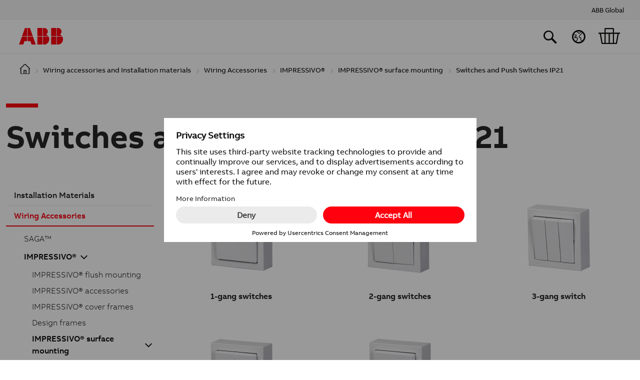

--- FILE ---
content_type: text/html; charset=UTF-8
request_url: https://www.installationmaterials.com/products/switches-and-push-switches-ip21
body_size: 8841
content:
<!DOCTYPE html>
<html lang="en" dir="ltr" prefix="og: https://ogp.me/ns#">
  <head>
    <meta charset="utf-8" />
<link rel="preconnect" href="//app.usercentrics.eu" />
<link rel="preconnect" href="//api.usercentrics.eu" />
<link rel="preconnect" href="//privacy-proxy.usercentrics.eu" />
<link rel="preload" href="//app.usercentrics.eu/browser-ui/latest/loader.js" as="script" />
<link rel="preload" href="//privacy-proxy.usercentrics.eu/latest/uc-block.bundle.js" as="script" />
<script async src="https://www.googletagmanager.com/gtag/js?id=G-PJ1DV0V665" type="text/plain" data-usercentrics="Google Analytics"></script>
<script type="text/plain" data-usercentrics="Google Analytics">window.dataLayer = window.dataLayer || [];function gtag(){dataLayer.push(arguments)};gtag("js", new Date());gtag("set", "developer_id.dMDhkMT", true);gtag("config", "G-PJ1DV0V665", {"groups":"default","page_placeholder":"PLACEHOLDER_page_location"});</script>
<link rel="canonical" href="https://www.installationmaterials.com/products/switches-and-push-switches-ip21" />
<meta name="Generator" content="Drupal 10 (https://www.drupal.org)" />
<meta name="MobileOptimized" content="width" />
<meta name="HandheldFriendly" content="true" />
<meta name="viewport" content="width=device-width, initial-scale=1, shrink-to-fit=no" />
<script id="usercentrics-cmp" src="https://app.usercentrics.eu/browser-ui/latest/loader.js" data-language="en" data-settings-id="i5ple_fSli6RWg" async="async"></script>
<script type="application/javascript" src="https://privacy-proxy.usercentrics.eu/latest/uc-block.bundle.js"></script>
<meta http-equiv="x-ua-compatible" content="ie=edge" />
<link rel="icon" href="/themes/custom/abb/images/favicons/favicon.ico" type="image/x-icon" />
<link rel="shortcut icon" href="/themes/custom/abb/images/favicons/favicon.ico" type="image/x-icon" />
<link rel="icon" href="/themes/custom/abb/images/favicons/favicon16-web.png" type="image/png" sizes="16x16" />
<link rel="icon" href="/themes/custom/abb/images/favicons/favicon32-web.png" type="image/png" sizes="32x32" />
<link rel="apple-touch-icon-precomposed" href="/themes/custom/abb/images/favicons/favicon114_retina.png" sizes="114x114" />
<link rel="apple-touch-icon-precomposed" href="/themes/custom/abb/images/favicons/favicon72-ipad.png" sizes="72x72" />
<link rel="apple-touch-icon-precomposed" href="/themes/custom/abb/images/favicons/favicon57-iphone.png" />
<link rel="alternate" hreflang="en" href="https://www.installationmaterials.com/products/switches-and-push-switches-ip21" />

    <title>Switches and push switches IP21 | ABB Oy, Wiring accessories</title>
    <link rel="stylesheet" media="all" href="/sites/default/files/css/css_ZiX3hdBQZtEWtufZCq71uWjyoNKbR15Eg9MG-MNl4CI.css?delta=0&amp;language=en&amp;theme=abb&amp;include=[base64]" />
<link rel="stylesheet" media="all" href="/sites/default/files/css/css_aEHMStA-vOGseElqXaL21m3tDNVQpG1rofsF6ik8qMI.css?delta=1&amp;language=en&amp;theme=abb&amp;include=[base64]" />

    
  </head>
  <body class="layout-no-sidebars page-taxonomy-term-20556 page-vocabulary-product-category path-taxonomy">
    <div id="body-wrapper" style="display: none">
      <a href="#main-content" class="visually-hidden focusable skip-link">
        Skip to main content
      </a>
      
        <div class="dialog-off-canvas-main-canvas" data-off-canvas-main-canvas>
    <div id="page-wrapper">
  <div id="page" class="d-flex flex-column w-100">
          <nav class="navbar d-none d-lg-block" id="navbar-top">
                  <div class="d-flex align-items-center justify-content-end w-100 h-100">
            
              <section class="region region-top-header">
    <div id="block-topheaderlinks" class="block block-voltimum-common block-top-header-links-block">
  
    
      <div class="content">
        <ul class="d-flex list-unstyled mb-0 me-3">
          <li class="me-3">
        <a href="https://global.abb" title="ABB Global">ABB Global</a>
      </li>
      </ul>

    </div>
  </div>
<img src="https://px.voltimum.com/v.gif?r=7c9c310&amp;siteid=ABBINSTMATGL&amp;url=/products/switches-and-push-switches-ip21&amp;title=Switches+and+push+switches+IP21" style="position: absolute; top: 0; left: 0; width: 1px; height: 1px; visibility: hidden;" />

  </section>

                      </div>
                </nav>
        <header id="header"
            class="header header-
            header-sm
            bg-white sticky-top"
            role="banner"
            aria-label="Site header">
              <nav class="navbar navbar-expand-lg" id="navbar-main">
                      <div class="d-flex position-relative w-100 h-100">
                  <a href="/" title="Home" rel="home" class="navbar-brand">
          <img src="/themes/custom/abb/logo.svg" alt="Home" class="img-fluid d-inline-block align-top" />
        <span class="ml-2 d-none">ABB Oy, Wiring accessories</span>
  </a>



                              <div class="d-flex w-100 h-100 pt-3">
                                      <div class="header-icons">
                        <section class="d-flex justify-content-end region region-header-icons">
    <div class="search-api-page-block-form-search search-api-page-block-form search-form search-block-form position-relative block block-search-api-page block-search-api-page-form-block" data-drupal-selector="search-api-page-block-form-search" id="block-searchapipagesearchblockform">
  
    
      <div class="content">
      <div class="abb-search-bar overflow-hidden">
<form action="/search" method="get" id="search-api-page-block-form-search" accept-charset="UTF-8">
  <input title="Enter the terms you wish to search for." class="abb-search-bar__input form-autocomplete form-control" placeholder="Search" data-drupal-selector="edit-keys" data-search-api-autocomplete-search="search" data-autocomplete-path="/search_api_autocomplete/search" type="text" id="edit-keys" name="keys" value="" size="15" maxlength="128" />
<input class="abb-search-bar__submit" type="button" value="">
        <span class="abb-search-bar__icon"><span class="abb-icon abb-icon__search"></span></span><div data-drupal-selector="edit-actions" class="form-actions js-form-wrapper form-wrapper mb-3" id="edit-actions"><button class="search-form__submit button js-form-submit form-submit btn btn-primary" data-drupal-selector="edit-submit" type="submit" id="edit-submit" value="Search">Search</button>
</div>

</form>
</div>
    </div>
  </div>
<div id="block-countryswitcher" class="block block-voltimum-common block-country-switcher">
  
    
      <div class="content">
      <span class="abb-nav__button__icon abb-icon abb-icon__earth cursor-pointer"
      data-mdb-toggle="modal"
      data-mdb-target="#country-switcher-modal"></span>

    </div>
  </div>
<div id="block-cart" class="block block-voltimum-common block-cart-block">
  
    
      <div class="content">
      <span class="abb-nav__button__icon abb-icon abb-icon__cart cursor-pointer position-relative"
      data-cart-items-count="0"
      data-mdb-toggle="modal"
      data-mdb-target="#cart-modal"></span>

    </div>
  </div>

  </section>

                    </div>
                                  </div>
              
                                    </div>
                  </nav>
          </header>
        <div id="main-wrapper" class="layout-main-wrapper clearfix">
              <div class="breadcrumbs">
            <div id="block-abb-breadcrumbs" class="block block-system block-system-breadcrumb-block">
  
    
      <div class="content">
      


  <nav role="navigation" aria-label="breadcrumb">
    <ol class="breadcrumb">
                        <li class="breadcrumb-item">
            <a href="/"
               >
            <span class="home-icon"></span>
            </a>
          </li>
                                <li class="breadcrumb-item">
            <a href="/catalog"
               target="_blank">
            Wiring accessories and Installation materials
            </a>
          </li>
                                <li class="breadcrumb-item">
            <a href="/products/wiring-accessories"
               target="_blank">
            Wiring Accessories
            </a>
          </li>
                                <li class="breadcrumb-item">
            <a href="/products/impressivor"
               target="_blank">
            IMPRESSIVO®
            </a>
          </li>
                                <li class="breadcrumb-item">
            <a href="/products/impressivor-surface-mounting"
               target="_blank">
            IMPRESSIVO® surface mounting
            </a>
          </li>
                                <li class="breadcrumb-item font-medium active">
            Switches and Push Switches IP21
          </li>
                  </ol>
  </nav>

    </div>
  </div>


        </div>
                    <div class="highlighted">
          <aside class="container section clearfix" role="complementary">
              <div data-drupal-messages-fallback class="hidden"></div>


          </aside>
        </div>
                    <div id="main" class="container-fluid">
          <div class="row row-offcanvas row-offcanvas-left clearfix">
            <main class="main-content col" id="content" role="main">
              <section class="section">
                <a id="main-content" tabindex="-1"></a>
                  <div id="block-abb-page-title" class="block block-core block-page-title-block">
  
    
      <div class="content">
      
  <h1 class="tile-headline title">
            <div class="field field--name-name field--type-string field--label-hidden field__item">Switches and push switches IP21</div>
      </h1>


    </div>
  </div>
<div id="block-abb-content" class="block block-system block-system-main-block">
  
    
      <div class="content">
      <div id="taxonomy-term-20556" class="taxonomy-term vocabulary-product-category">
  
    
  <div class="content">
    
      <div class="field field--name-field-layout field--type-entity-reference-revisions field--label-hidden field__items">
              <div class="field__item">

  <div class="container paragraph paragraph--type--product-category-overview paragraph--view-mode--default">
          <div class="headline-wrapper mb-4">
        <h1 class="tile-headline">Switches and push switches IP21</h1>
      </div>
                  </div>
</div>
              <div class="field__item">

  <div class="container paragraph paragraph--type--product-category-content paragraph--view-mode--default">
    
            
          <div class="row with-tree">
                  <div class="product-category-tree col-12 col-md-4 col-lg-3 d-none d-md-block pt-3">
            
  <ul class="list-unstyled" style="list-style: none;">
                          
        
        <li class="">
          <a class="d-flex align-items-center font-medium"
             href="/products/installation-materials">
                        
            Installation Materials

                      </a>
                  </li>
                                
                                                                                                                                                                                                                                                                          
        <li class="active with-children">
          <a class="d-flex align-items-center font-medium"
             href="/products/wiring-accessories">
                        
            Wiring Accessories

                          <span class="abb-icon abb-icon__arrow-down p-2 pe-0"></span>
                      </a>
                        <ul class="list-unstyled" style="list-style: none;">
                          
        
        <li class="">
          <a class="d-flex align-items-center font-light"
             href="/products/sagatm">
                        
            SAGA™

                      </a>
                  </li>
                                
                                                                                                                                                                                                                                                                          
        <li class="active with-children">
          <a class="d-flex align-items-center font-light"
             href="/products/impressivor">
                        
            IMPRESSIVO®

                          <span class="abb-icon abb-icon__arrow-down p-2 pe-0"></span>
                      </a>
                        <ul class="list-unstyled" style="list-style: none;">
                          
        
        <li class="">
          <a class="d-flex align-items-center font-light"
             href="/products/impressivor-flush-mounting">
                        
            IMPRESSIVO® flush mounting

                      </a>
                  </li>
                                
        
        <li class="">
          <a class="d-flex align-items-center font-light"
             href="/products/impressivor-accessories">
                        
            IMPRESSIVO® accessories

                      </a>
                  </li>
                                
        
        <li class="">
          <a class="d-flex align-items-center font-light"
             href="/products/impressivor-cover-frames">
                        
            IMPRESSIVO® cover frames

                      </a>
                  </li>
                                
        
        <li class="">
          <a class="d-flex align-items-center font-light"
             href="/products/design-frames">
                        
            Design frames

                      </a>
                  </li>
                                
                                                                                                                                                                          
        <li class="active with-children">
          <a class="d-flex align-items-center font-light"
             href="/products/impressivor-surface-mounting">
                        
            IMPRESSIVO® surface mounting

                          <span class="abb-icon abb-icon__arrow-down p-2 pe-0"></span>
                      </a>
                        <ul class="list-unstyled" style="list-style: none;">
                          
                                                                                                                                                                                                                                                                          
        <li class="active with-children">
          <a class="d-flex align-items-center font-light"
             href="/products/switches-and-push-switches-ip21">
                        
            Switches and push switches IP21

                          <span class="abb-icon abb-icon__arrow-down p-2 pe-0"></span>
                      </a>
                        <ul class="list-unstyled" style="list-style: none;">
                          
        
        <li class="">
          <a class="d-flex align-items-center font-light"
             href="/products/1-gang-switches">
                        
            1-gang switches

                      </a>
                  </li>
                                
        
        <li class="">
          <a class="d-flex align-items-center font-light"
             href="/products/2-gang-switches">
                        
            2-gang switches

                      </a>
                  </li>
                                
        
        <li class="">
          <a class="d-flex align-items-center font-light"
             href="/products/3-gang-switch">
                        
            3-gang switch

                      </a>
                  </li>
                                
        
        <li class="">
          <a class="d-flex align-items-center font-light"
             href="/products/2-pole-switch">
                        
            2-pole switch

                      </a>
                  </li>
                                
        
        <li class="">
          <a class="d-flex align-items-center font-light"
             href="/products/1-gang-push-switch">
                        
            1-gang push switch

                      </a>
                  </li>
            </ul>

                  </li>
                                
        
        <li class="">
          <a class="d-flex align-items-center font-light"
             href="/products/socket-outlets-ip21">
                        
            Socket outlets IP21

                      </a>
                  </li>
                                
        
        <li class="">
          <a class="d-flex align-items-center font-light"
             href="/products/surface-mounting-boxes-and-accessories-0">
                        
            Surface mounting boxes and accessories

                      </a>
                  </li>
            </ul>

                  </li>
            </ul>

                  </li>
                                
        
        <li class="">
          <a class="d-flex align-items-center font-light"
             href="/products/jussi">
                        
            Jussi

                      </a>
                  </li>
                                
        
        <li class="">
          <a class="d-flex align-items-center font-light"
             href="/products/electronics">
                        
            Electronics

                      </a>
                  </li>
                                
        
        <li class="">
          <a class="d-flex align-items-center font-light"
             href="/products/product-trunking-system">
                        
            ProDuct trunking system

                      </a>
                  </li>
            </ul>

                  </li>
                                
        
        <li class="">
          <a class="d-flex align-items-center font-medium"
             href="/products/signal">
                        
            Signal

                      </a>
                  </li>
            </ul>

          </div>
                          <div class="style-2 col-12  col-md-8 col-lg-9">
            <div class="product-category-list
              
              position-relative">
                                                <div>
                                                            
                    
<div class="product-category-list-item">
  <a class="d-flex"
     href="/products/1-gang-switches">
    <span class="image d-flex justify-content-center align-items-center">
                      <img class="img-fluid image-style-product-category-list-item" src="/sites/default/files/styles/product_category_list_item/public/externals/1/7/177174a0caff793d3efdc3818e399b58.png?itok=dpC75UyR" alt="1-gang switches" />


          </span>
    <span class="name d-flex flex-column text-center">
      <h3 class="mb-0">
        1-gang switches
      </h3>
          </span>
  </a>
  </div>
                  </div>
                                                                <div>
                                                            
                    
<div class="product-category-list-item">
  <a class="d-flex"
     href="/products/2-gang-switches">
    <span class="image d-flex justify-content-center align-items-center">
                      <img class="img-fluid image-style-product-category-list-item" src="/sites/default/files/styles/product_category_list_item/public/externals/4/b/4b3e0390fac20e02e0e35aa0aef16ec3.png?itok=kO_Umapw" alt="2-gang switches" />


          </span>
    <span class="name d-flex flex-column text-center">
      <h3 class="mb-0">
        2-gang switches
      </h3>
          </span>
  </a>
  </div>
                  </div>
                                                                <div>
                                                            
                    
<div class="product-category-list-item">
  <a class="d-flex"
     href="/products/3-gang-switch">
    <span class="image d-flex justify-content-center align-items-center">
                      <img class="img-fluid image-style-product-category-list-item" src="/sites/default/files/styles/product_category_list_item/public/externals/3/4/34747899bb9e3a094fc14e976918f9ff.png?itok=o89HV7ma" alt="3-gang switch" />


          </span>
    <span class="name d-flex flex-column text-center">
      <h3 class="mb-0">
        3-gang switch
      </h3>
          </span>
  </a>
  </div>
                  </div>
                                                                <div>
                                                            
                    
<div class="product-category-list-item">
  <a class="d-flex"
     href="/products/2-pole-switch">
    <span class="image d-flex justify-content-center align-items-center">
                      <img class="img-fluid image-style-product-category-list-item" src="/sites/default/files/styles/product_category_list_item/public/externals/2/e/2ee61dcb8d09bb04dd6488c17e52c04e.png?itok=W4t2QV44" alt="2-pole switch" />


          </span>
    <span class="name d-flex flex-column text-center">
      <h3 class="mb-0">
        2-pole switch
      </h3>
          </span>
  </a>
  </div>
                  </div>
                                                                <div>
                                                            
                    
<div class="product-category-list-item">
  <a class="d-flex"
     href="/products/1-gang-push-switch">
    <span class="image d-flex justify-content-center align-items-center">
                      <img class="img-fluid image-style-product-category-list-item" src="/sites/default/files/styles/product_category_list_item/public/externals/1/7/177174a0caff793d3efdc3818e399b58.png?itok=dpC75UyR" alt="1-gang push switch" />


          </span>
    <span class="name d-flex flex-column text-center">
      <h3 class="mb-0">
        1-gang push switch
      </h3>
          </span>
  </a>
  </div>
                  </div>
                                          </div>
          </div>
              </div>
    
    </div>
          </div>
  
  </div>
</div>

    </div>
  </div>


              </section>
            </main>
                                  </div>
        </div>
          </div>
          <div class="featured-bottom">
        <aside class="container clearfix" role="complementary">
          
          
            <section class="row region region-featured-bottom-third">
    <div id="block-usefullinks" class="block-content-basic block block-block-content block-block-content0433a429-136f-4f78-9db3-b07ba910c2e3">
  
      <h2 class="tile-headline mb-3">Useful Links</h2>
    
      <div class="content">
      
            <div class="clearfix text-formatted field field--name-body field--type-text-with-summary field--label-hidden field__item"><div class="useful-links-list row">
  <div class="col-4 col-lg-3 col-xxl-2">
    <div class="useful-links-list-item">
      <a class="event-tracking-btn d-flex flex-column"
         href="https://new.abb.com/low-voltage/support/documentation/brochures-and-documents"
         target="_blank"
         data-tracking-category="Useful Links"
         data-tracking-action="Click"
         data-tracking-label="https://new.abb.com/low-voltage/support/documentation/brochures-and-documents">
        <span class="image d-flex justify-content-center">
          <img class="img-fluid" src="/themes/custom/abb/images/useful_links/magazine.jpg" alt="Brochures" />
        </span>
        <span class="name d-flex flex-column">
          <h4 class="text-center">Brochures</h4>
        </span>
      </a>
    </div>
  </div>

  <div class="col-4 col-lg-3 col-xxl-2">
    <div class="useful-links-list-item">
      <a class="event-tracking-btn d-flex flex-column"
         href="https://www.youtube.com/user/electricengineering/"
         target="_blank"
         data-tracking-category="Useful Links"
         data-tracking-action="Click"
         data-tracking-label="https://www.youtube.com/user/electricengineering/">
        <span class="image d-flex justify-content-center">
          <img class="img-fluid" src="/themes/custom/abb/images/useful_links/video.jpg" alt="Videos" />
        </span>
        <span class="name d-flex flex-column">
          <h4 class="text-center">Videos</h4>
        </span>
      </a>
    </div>
  </div>

  <div class="col-4 col-lg-3 col-xxl-2">
    <div class="useful-links-list-item">
      <a class="event-tracking-btn d-flex flex-column"
         href="https://new.abb.com/low-voltage/support/documentation/certificates"
         target="_blank"
         data-tracking-category="Useful Links"
         data-tracking-action="Click"
         data-tracking-label="https://new.abb.com/low-voltage/support/documentation/certificates">
        <span class="image d-flex justify-content-center">
          <img class="img-fluid" src="/themes/custom/abb/images/useful_links/certificate.jpg" alt="Certificates" />
        </span>
        <span class="name d-flex flex-column">
          <h4 class="text-center">Certificates</h4>
        </span>
      </a>
    </div>
  </div>

  <div class="col-4 col-lg-3 col-xxl-2">
    <div class="useful-links-list-item">
      <a class="event-tracking-btn d-flex flex-column"
         href="https://new.abb.com/low-voltage/support/contact/Wiring-accessories-contacts"
         target="_blank"
         data-tracking-category="Useful Links"
         data-tracking-action="Click"
         data-tracking-label="https://new.abb.com/low-voltage/support/contact/Wiring-accessories-contacts">
        <span class="image d-flex justify-content-center">
          <img class="img-fluid" src="/themes/custom/abb/images/useful_links/contact.jpg" alt="Contacts" />
        </span>
        <span class="name d-flex flex-column">
          <h4 class="text-center">Contacts</h4>
        </span>
      </a>
    </div>
  </div>
</div>
</div>
      
    </div>
  </div>

  </section>

        </aside>
      </div>
              <footer class="site-footer mt-auto">
                  <div class="container">
                                      <div class="site-footer__bottom">
                  <section class="region region-footer-fifth">
    <div id="block-copyright" class="block block-voltimum-common block-copyright-block">
  
    
      <div class="content">
      © 2025 ABB

    </div>
  </div>
<div id="block-footerlinks" class="block-content-basic block block-block-content block-block-contenta6941856-83ed-4dcf-896f-85b70a6beb71">
  
    
      <div class="content">
      
            <div class="clearfix text-formatted field field--name-body field--type-text-with-summary field--label-hidden field__item"><ul class="list-unstyled mb-0"><li><a href="https://new.abb.com/provider-information" target="_blank">Provider information/Impressum</a></li><li><a href="https://new.abb.com/privacy-policy" target="_blank">Privacy Notice</a></li><li><a href="#" onclick="UC_UI.showSecondLayer(); return false;">Change cookie settings</a></li></ul></div>
      
    </div>
  </div>

  </section>

              </div>
                      </div>
              </footer>
      </div>
</div>

<div id="country-switcher-modal" class="modal mt-md-5 pt-md-5 fade"
     tabindex="-1"
     aria-labelledby="country-switcher-modal"
     aria-hidden="true">
  <div class="modal-dialog modal-fullscreen-md-down">
    <div class="modal-content rounded-0">
      <div class="modal-header">
        <div class="modal-title heading-2 font-regular">
          Select region / language
        </div>
        <button type="button" class="btn-close" data-mdb-dismiss="modal" aria-label="Close">
          <span class="abb-icon abb-icon__cross"></span>
        </button>
      </div>
      <div class="modal-body pt-0">
                <ul class="list-unstyled font-light pt-4 mb-0">
                      <li>
              <span>Global</span> -
              <a class="text-decoration-underline"
                 href="https://www.installationmaterials.com/products/switches-and-push-switches-ip21">
                English
              </a>
            </li>
                      <li>
              <span>Finland</span> -
              <a class="text-decoration-underline"
                 href="https://www.asennustuotteet.fi/products/kytkimet-ja-painikkeet-0">
                Suomi
              </a>
            </li>
                      <li>
              <span>Sweden</span> -
              <a class="text-decoration-underline"
                 href="https://www.installationsprodukter.se/products/stromstallare-tryckknappar-1">
                Svenska
              </a>
            </li>
                  </ul>
      </div>
    </div>
  </div>
</div>

<div id="cart-modal" class="modal mt-md-5 pt-md-5 fade"
     tabindex="-1"
     aria-labelledby="cart-modal"
     aria-hidden="true">
  <div class="modal-dialog modal-fullscreen-md-down">
    <div class="modal-content rounded-0">
      <div class="modal-header">
        <div class="modal-title heading-2 font-regular" data-cart-items-count="0">
          My product basket
        </div>
        <button type="button" class="btn-close" data-mdb-dismiss="modal" aria-label="Close">
          <span class="abb-icon abb-icon__cross"></span>
        </button>
        <button type="button" class="btn-close" data-mdb-dismiss="modal" aria-label="Close">
          <span class="abb-icon abb-icon__cross"></span>
        </button>
      </div>
      <div class="modal-body pt-0">
        <div id="empty-cart-btn-wrapper" class="d-flex justify-content-end pt-3">
          <a class="empty-cart-btn text-decoration-underline cursor-pointer mb-3" data-action="empty_cart">
            Empty basket
          </a>
        </div>
        <div id="cart-products">
          <div class="cart-product position-relative d-none mb-3">
            <div class="d-flex flex-column flex-lg-row align-items-lg-center">
              <div class="image" data-fill-key="image"></div>
              <div class="d-lg-flex flex-lg-grow-1 ms-lg-3">
                <div class="info">
                  <div class="name">
                    <h3 class="mb-0" data-fill-key="title"></h3>
                    <h4 class="font-light mb-0" data-fill-key="subtitle"></h4>
                  </div>
                  <hr />
                  <div class="ids font-light mb-2">
                    <div>
                      Type: <span data-fill-key="type"></span>
                    </div>
                    <div>
                      El-Number: <span data-fill-key="country_local_pid"></span>
                    </div>
                    <div class="">
                      Product ID: <span data-fill-key="product_id"></span>
                    </div>
                    <div>
                      <span>GTIN</span>: <span data-fill-key="ean"></span>
                    </div>
                  </div>
                  <div class="notes d-flex">
                    <input type="text"
                           name="notes"
                           value=""
                           placeholder="Own notes"
                           maxlength="255"
                           autocomplete="off"
                           data-fill-key="notes" />
                  </div>
                </div>
                <div class="buttons d-flex flex-lg-grow-1 ms-lg-3">
                  <div class="quantity ms-auto me-4">
                    <div class="mb-2">
                      <strong class="text-uppercase">Quantity</strong>
                    </div>
                    <div class="d-flex align-items-center">
                      <input type="text"
                             name="quantity"
                             value=""
                             maxlength="3"
                             autocomplete="off"
                             data-step="1"
                             data-min="1"
                             data-max="999"
                             data-fill-key="quantity" />
                      <span class="d-flex ms-2">
                        <span class="cursor-pointer" data-action="+">
                          <svg xmlns="http://www.w3.org/2000/svg" xmlns:xlink="http://www.w3.org/1999/xlink" aria-hidden="true" focusable="false" width="2em" height="2em" style="-ms-transform: rotate(360deg); -webkit-transform: rotate(360deg); transform: rotate(360deg);" preserveAspectRatio="xMidYMid meet" viewBox="0 0 1024 1024">
                            <path d="M512 0Q373 0 255 68.5T68.5 255T0 512t68.5 257T255 955.5t257 68.5t257-68.5T955.5 769t68.5-257t-68.5-257T769 68.5T512 0zm0 961q-73 0-141.5-22.5T247 874t-96.5-97t-64-123.5T64 512q0-91 35.5-174T195 195t143-95.5T512 64t174 35.5T829 195t95.5 143T960 512t-35.5 174T829 829.5t-143 96T512 961zm224-481H544V288q0-13-9.5-22.5T512 256t-22.5 9.5T480 288v192H288q-13 0-22.5 9.5T256 512t9.5 22.5T288 544h192v192q0 13 9.5 22.5T512 768t22.5-9.5T544 736V544h192q13 0 22.5-9.5T768 512t-9.5-22.5T736 480z" fill="#0f0f0f"></path>
                            <rect x="0" y="0" width="1024" height="1024" fill="rgba(0, 0, 0, 0)"></rect>
                          </svg>
                        </span>
                        <span class="cursor-pointer ms-1" data-action="-">
                          <svg xmlns="http://www.w3.org/2000/svg" xmlns:xlink="http://www.w3.org/1999/xlink" aria-hidden="true" focusable="false" width="2em" height="2em" style="-ms-transform: rotate(360deg); -webkit-transform: rotate(360deg); transform: rotate(360deg);" preserveAspectRatio="xMidYMid meet" viewBox="0 0 1024 1024">
                            <path d="M512 0q212 0 362 150t150 362t-150 362t-362 150t-362-150T0 512t150-362T512 0zm0 961q185 0 316.5-132T960 512T828.5 195.5T512 64T195.5 195.5T64 512t131.5 317T512 961zm-35-417H288q-14 0-23-9t-9-23t9-23t23-9h448q14 0 23 9t9 23t-9 23t-23 9H477z" fill="#0f0f0f"></path>
                            <rect x="0" y="0" width="1024" height="1024" fill="rgba(0, 0, 0, 0)"></rect>
                          </svg>
                        </span>
                      </span>
                    </div>
                    <div class="mt-3">
                      <a class="pdf-download-btn text-decoration-underline" target="_blank" data-fill-key="pdf_url">
                        PDF-Product card
                      </a>
                    </div>
                  </div>
                  <a class="remove-from-cart-button cursor-pointer ms-auto" data-action="remove">
                    <svg xmlns="http://www.w3.org/2000/svg" xmlns:xlink="http://www.w3.org/1999/xlink" aria-hidden="true" focusable="false" width="1.58em" height="2em" style="-ms-transform: rotate(360deg); -webkit-transform: rotate(360deg); transform: rotate(360deg);" preserveAspectRatio="xMidYMid meet" viewBox="0 0 832 1056">
                      <path d="M801 175H576V88q0-20-10-37t-27-26.5t-37-9.5H330q-30 0-52 21t-22 52v87H31q-13 0-22.5 9.5T-1 207t9.5 22.5T31 239h44l74 740q3 26 22.5 44t45.5 18h398q26 0 45.5-18t21.5-44l75-740h44q8 0 15.5-4.5t12-11.5t4.5-16q0-13-9.5-22.5T801 175zM320 88q0-10 10-10h172q10 0 10 10v87H320V88zm299 885q-1 4-4 4H217q-3 0-4-4l-73-734h552z" fill="#0f0f0f"></path>
                    </svg>
                  </a>
                </div>
              </div>
            </div>
          </div>
        </div>
        <div id="cart-products-no-products-message">
          <p class="mb-0">No products in the basket. Please add some.</p>
        </div>
        <div id="cart-download-excel" class="mt-4">
          
<form class="voltimum-product-catalog-cart-form" target="_blank" data-drupal-selector="voltimum-product-catalog-cart-form" action="/products/switches-and-push-switches-ip21" method="post" id="voltimum-product-catalog-cart-form" accept-charset="UTF-8">
  <input autocomplete="off" data-drupal-selector="edit-products" type="hidden" name="products" value="" class="form-control" />
<input autocomplete="off" data-drupal-selector="form-tsjkmwlrpki0jtercagdaramjyvr32mgaev8emewvnu" type="hidden" name="form_build_id" value="form-TsJKmWlRpKI0JtercagdarAmjyVR32MgaEv8EmewvnU" class="form-control" />
<input data-drupal-selector="edit-voltimum-product-catalog-cart-form" type="hidden" name="form_id" value="voltimum_product_catalog_cart_form" class="form-control" />
<div data-drupal-selector="edit-actions" class="form-actions js-form-wrapper form-wrapper mb-3" id="edit-actions--2"><button class="btn btn-primary button js-form-submit form-submit" data-drupal-selector="edit-download-excel" type="submit" id="edit-download-excel" name="op" value="Download Excel">Download Excel</button>
</div>

</form>

        </div>
      </div>
    </div>
  </div>
</div>


  </div>

      
    </div>
    <div id="page-load-spinner" style="position: fixed;
    top: 48.5%;
    left: 49%;
    z-index: 1100;
    width: 64px;
    height: 64px;">
      <svg class="spinner" width="64px" height="64px" viewBox="0 0 66 66" xmlns="http://www.w3.org/2000/svg">
        <circle class="path" fill="none" stroke-width="6" stroke-linecap="round" cx="33" cy="33" r="30"></circle>
      </svg>
    </div>
    <script type="application/json" data-drupal-selector="drupal-settings-json">{"path":{"baseUrl":"\/","pathPrefix":"","currentPath":"taxonomy\/term\/20556","currentPathIsAdmin":false,"isFront":false,"currentLanguage":"en"},"pluralDelimiter":"\u0003","suppressDeprecationErrors":true,"ajaxPageState":{"libraries":"[base64]","theme":"abb","theme_token":null},"ajaxTrustedUrl":{"form_action_p_pvdeGsVG5zNF_XLGPTvYSKCf43t8qZYSwcfZl2uzM":true,"\/search":true},"google_analytics":{"account":"G-PJ1DV0V665","trackOutbound":true,"trackMailto":true,"trackTel":true,"trackDownload":true,"trackDownloadExtensions":"7z|aac|arc|arj|asf|asx|avi|bin|csv|doc(x|m)?|dot(x|m)?|exe|flv|gif|gz|gzip|hqx|jar|jpe?g|js|mp(2|3|4|e?g)|mov(ie)?|msi|msp|pdf|phps|png|ppt(x|m)?|pot(x|m)?|pps(x|m)?|ppam|sld(x|m)?|thmx|qtm?|ra(m|r)?|sea|sit|tar|tgz|torrent|txt|wav|wma|wmv|wpd|xls(x|m|b)?|xlt(x|m)|xlam|xml|z|zip"},"voltimum_product_catalog":{"last_updated_utc":1763981411},"vlt_pixel_tracking":{"href":"https:\/\/px.voltimum.com\/v.gif","event_href":"https:\/\/px.voltimum.com\/e.gif","params":{"r":"64a259a","siteid":"ABBINSTMATGL","url":"\/products\/switches-and-push-switches-ip21","title":"Switches+and+push+switches+IP21"},"basic_ids":["url","title","siteid"]},"lang_id":"en","search_api_autocomplete":{"search":{"delay":500,"auto_submit":true}},"user":{"uid":0,"permissionsHash":"16031293472dd0f365aa00d615508645997e037d6a935f6e412da4c56256ebca"}}</script>
<script src="/sites/default/files/js/js_n_r2yO1IqvOc2Sn2KwzHFoo_VCMOBOiStXUo4fSqSqw.js?scope=footer&amp;delta=0&amp;language=en&amp;theme=abb&amp;include=[base64]"></script>

  </body>
</html>


--- FILE ---
content_type: text/css
request_url: https://www.installationmaterials.com/sites/default/files/css/css_aEHMStA-vOGseElqXaL21m3tDNVQpG1rofsF6ik8qMI.css?delta=1&language=en&theme=abb&include=eJx1UNFuxCAM-yF6SPshFGhGUaFBSdjWv1-u6-m0q-4pxHJs40yUKwbYoO5akvj8AjjZRbH5CIIuEqkoQw8RmAv5XClCnUT3WrbsIMZX6HLySdycYMWkH_6cx2EDTcu0YMmLHkBnmkfSqRbRqViIf2gCxUy8Tx0yug4M2VwW8TOPDvX2RG5j6yOayoLzNU9khDnxaNF9UdXSRgunRzAPqJR9AtYQK6X1yUnUGm0-0diU9yDfxeIjv6Ep9bCYkRGsllVOmpTWre1efrAGS5VW68w_HtewDUXsu2Iij5YEgY_e7uLubwvQS4ChZO6mr-jf4L99i8m-
body_size: 54362
content:
/* @license GNU-GPL-2.0-or-later https://www.drupal.org/licensing/faq */
@media all and (min-width:0px){#body-wrapper{display:block !important;}#page-load-spinner{display:none !important;}}:root{--mdb-red:#ff000f;--mdb-pink:#e91e63;--mdb-purple:purple-500;--mdb-indigo:#3f51b5;--mdb-blue:#2196f3;--mdb-cyan:#17a2b8;--mdb-teal:#009688;--mdb-green:#28a745;--mdb-yellow:#ffc107;--mdb-orange:#ff9800;--mdb-white:#fff;--mdb-black:#000;--mdb-gray:#A0A0A0;--mdb-gray-dark:#262626;--mdb-gray-50:#fefefe;--mdb-gray-100:#f8f9fa;--mdb-gray-200:#f5f5f5;--mdb-gray-300:#e6e6e6;--mdb-gray-400:#D2D2D2;--mdb-gray-500:#bababa;--mdb-gray-600:#A0A0A0;--mdb-gray-700:#757575;--mdb-gray-800:#262626;--mdb-gray-900:#0f0f0f;--mdb-primary:#105CB6;--mdb-secondary:#ff000f;--mdb-success:#28a745;--mdb-info:#17a2b8;--mdb-warning:#ffc107;--mdb-danger:#ff000f;--mdb-light:#f8f9fa;--mdb-dark:#262626;--mdb-primary-rgb:16,92,182;--mdb-secondary-rgb:255,0,15;--mdb-success-rgb:40,167,69;--mdb-info-rgb:23,162,184;--mdb-warning-rgb:255,193,7;--mdb-danger-rgb:255,0,15;--mdb-light-rgb:248,249,250;--mdb-dark-rgb:38,38,38;--mdb-white-rgb:255,255,255;--mdb-black-rgb:0,0,0;--mdb-body-color-rgb:38,38,38;--mdb-body-bg-rgb:255,255,255;--mdb-font-sans-serif:-apple-system,BlinkMacSystemFont,"Segoe UI",Roboto,"Helvetica Neue",Arial,"Noto Sans",sans-serif,"Apple Color Emoji","Segoe UI Emoji","Segoe UI Symbol","Noto Color Emoji";--mdb-font-monospace:SFMono-Regular,Menlo,Monaco,Consolas,"Liberation Mono","Courier New",monospace;--mdb-gradient:linear-gradient(180deg,rgba(255,255,255,0.15),rgba(255,255,255,0));--mdb-body-font-family:-apple-system,BlinkMacSystemFont,Segoe UI,Roboto,Helvetica Neue,Arial,Noto Sans,sans-serif,Apple Color Emoji,Segoe UI Emoji,Segoe UI Symbol,Noto Color Emoji;--mdb-body-font-size:1rem;--mdb-body-font-weight:normal;--mdb-body-line-height:1.5;--mdb-body-color:#262626;--mdb-body-bg:#fff;--mdb-border-width:1px;--mdb-border-style:solid;--mdb-border-color:#e6e6e6;--mdb-border-color-translucent:rgba(0,0,0,0.175);--mdb-border-radius:0.25rem;--mdb-border-radius-sm:0.25rem;--mdb-border-radius-lg:0.5rem;--mdb-border-radius-xl:1rem;--mdb-border-radius-2xl:2rem;--mdb-border-radius-pill:50rem;--mdb-link-color:#105CB6;--mdb-link-hover-color:#00f;--mdb-code-color:#e91e63;--mdb-highlight-bg:#fff9c4;}*,*::before,*::after{box-sizing:border-box;}@media (prefers-reduced-motion:no-preference){:root{scroll-behavior:smooth;}}body{margin:0;font-family:var(--mdb-body-font-family);font-size:var(--mdb-body-font-size);font-weight:var(--mdb-body-font-weight);line-height:var(--mdb-body-line-height);color:var(--mdb-body-color);text-align:var(--mdb-body-text-align);background-color:var(--mdb-body-bg);-webkit-text-size-adjust:100%;-webkit-tap-highlight-color:rgba(0,0,0,0);}hr{margin:1rem 0;color:inherit;border:0;border-top:1px solid;opacity:0.25;}h6,.h6,h5,.h5,h4,.h4,h3,.h3,h2,.h2,h1,.h1{margin-top:0;margin-bottom:0.5rem;font-weight:500;line-height:1.2;}h1,.h1{font-size:calc(1.375rem + 1.5vw);}@media (min-width:1200px){h1,.h1{font-size:2.5rem;}}h2,.h2{font-size:calc(1.325rem + 0.9vw);}@media (min-width:1200px){h2,.h2{font-size:2rem;}}h3,.h3{font-size:calc(1.3rem + 0.6vw);}@media (min-width:1200px){h3,.h3{font-size:1.75rem;}}h4,.h4{font-size:calc(1.275rem + 0.3vw);}@media (min-width:1200px){h4,.h4{font-size:1.5rem;}}h5,.h5{font-size:1.25rem;}h6,.h6{font-size:1rem;}p{margin-top:0;margin-bottom:1rem;}abbr[title]{text-decoration:underline dotted;cursor:help;text-decoration-skip-ink:none;}address{margin-bottom:1rem;font-style:normal;line-height:inherit;}ol,ul{padding-left:2rem;}ol,ul,dl{margin-top:0;margin-bottom:1rem;}ol ol,ul ul,ol ul,ul ol{margin-bottom:0;}dt{font-weight:bold;}dd{margin-bottom:0.5rem;margin-left:0;}blockquote{margin:0 0 1rem;}b,strong{font-weight:bolder;}small,.small{font-size:0.875em;}mark,.mark{padding:0.1875em;background-color:var(--mdb-highlight-bg);}sub,sup{position:relative;font-size:0.75em;line-height:0;vertical-align:baseline;}sub{bottom:-0.25em;}sup{top:-0.5em;}a{color:var(--mdb-link-color);text-decoration:none;}a:hover{color:var(--mdb-link-hover-color);text-decoration:underline;}a:not([href]):not([class]),a:not([href]):not([class]):hover{color:inherit;text-decoration:none;}pre,code,kbd,samp{font-family:var(--mdb-font-monospace);font-size:1em;}pre{display:block;margin-top:0;margin-bottom:1rem;overflow:auto;font-size:0.875em;}pre code{font-size:inherit;color:inherit;word-break:normal;}code{font-size:0.875em;color:var(--mdb-code-color);word-wrap:break-word;}a > code{color:inherit;}kbd{padding:0.1875rem 0.375rem;font-size:0.875em;color:var(--mdb-body-bg);background-color:var(--mdb-body-color);border-radius:0.25rem;}kbd kbd{padding:0;font-size:1em;}figure{margin:0 0 1rem;}img,svg{vertical-align:middle;}table{caption-side:bottom;border-collapse:collapse;}caption{padding-top:1rem;padding-bottom:1rem;color:#A0A0A0;text-align:left;}th{text-align:inherit;text-align:-webkit-match-parent;}thead,tbody,tfoot,tr,td,th{border-color:inherit;border-style:solid;border-width:0;}label{display:inline-block;}button{border-radius:0;}button:focus:not(:focus-visible){outline:0;}input,button,select,optgroup,textarea{margin:0;font-family:inherit;font-size:inherit;line-height:inherit;}button,select{text-transform:none;}[role=button]{cursor:pointer;}select{word-wrap:normal;}select:disabled{opacity:1;}[list]:not([type=date]):not([type=datetime-local]):not([type=month]):not([type=week]):not([type=time])::-webkit-calendar-picker-indicator{display:none !important;}button,[type=button],[type=reset],[type=submit]{-webkit-appearance:button;}button:not(:disabled),[type=button]:not(:disabled),[type=reset]:not(:disabled),[type=submit]:not(:disabled){cursor:pointer;}::-moz-focus-inner{padding:0;border-style:none;}textarea{resize:vertical;}fieldset{min-width:0;padding:0;margin:0;border:0;}legend{float:left;width:100%;padding:0;margin-bottom:0.5rem;font-size:calc(1.275rem + 0.3vw);line-height:inherit;}@media (min-width:1200px){legend{font-size:1.5rem;}}legend + *{clear:left;}::-webkit-datetime-edit-fields-wrapper,::-webkit-datetime-edit-text,::-webkit-datetime-edit-minute,::-webkit-datetime-edit-hour-field,::-webkit-datetime-edit-day-field,::-webkit-datetime-edit-month-field,::-webkit-datetime-edit-year-field{padding:0;}::-webkit-inner-spin-button{height:auto;}[type=search]{outline-offset:-2px;-webkit-appearance:textfield;}::-webkit-search-decoration{-webkit-appearance:none;}::-webkit-color-swatch-wrapper{padding:0;}::file-selector-button{font:inherit;-webkit-appearance:button;}output{display:inline-block;}iframe{border:0;}summary{display:list-item;cursor:pointer;}progress{vertical-align:baseline;}[hidden]{display:none !important;}.lead{font-size:1.25rem;font-weight:300;}.display-1{font-size:calc(1.625rem + 4.5vw);font-weight:300;line-height:1.2;}@media (min-width:1200px){.display-1{font-size:5rem;}}.display-2{font-size:calc(1.575rem + 3.9vw);font-weight:300;line-height:1.2;}@media (min-width:1200px){.display-2{font-size:4.5rem;}}.display-3{font-size:calc(1.525rem + 3.3vw);font-weight:300;line-height:1.2;}@media (min-width:1200px){.display-3{font-size:4rem;}}.display-4{font-size:calc(1.475rem + 2.7vw);font-weight:300;line-height:1.2;}@media (min-width:1200px){.display-4{font-size:3.5rem;}}.display-5{font-size:calc(1.425rem + 2.1vw);font-weight:300;line-height:1.2;}@media (min-width:1200px){.display-5{font-size:3rem;}}.display-6{font-size:calc(1.375rem + 1.5vw);font-weight:300;line-height:1.2;}@media (min-width:1200px){.display-6{font-size:2.5rem;}}.list-unstyled{padding-left:0;list-style:none;}.list-inline{padding-left:0;list-style:none;}.list-inline-item{display:inline-block;}.list-inline-item:not(:last-child){margin-right:0.5rem;}.initialism{font-size:0.875em;text-transform:uppercase;}.blockquote{margin-bottom:1rem;font-size:1.25rem;}.blockquote > :last-child{margin-bottom:0;}.blockquote-footer{margin-top:-1rem;margin-bottom:1rem;font-size:0.875em;color:#A0A0A0;}.blockquote-footer::before{content:"— ";}.img-fluid{max-width:100%;height:auto;}.img-thumbnail{padding:0.25rem;background-color:#fff;border:1px solid var(--mdb-border-color);border-radius:0.25rem;max-width:100%;height:auto;}.figure{display:inline-block;}.figure-img{margin-bottom:0.5rem;line-height:1;}.figure-caption{font-size:0.875em;color:#A0A0A0;}.container,.container-fluid,.container-xxl,.container-xl,.container-lg,.container-md,.container-sm{--mdb-gutter-x:1.5rem;--mdb-gutter-y:0;width:100%;padding-right:calc(var(--mdb-gutter-x) * 0.5);padding-left:calc(var(--mdb-gutter-x) * 0.5);margin-right:auto;margin-left:auto;}@media (min-width:576px){.container-sm,.container{max-width:540px;}}@media (min-width:768px){.container-md,.container-sm,.container{max-width:720px;}}@media (min-width:992px){.container-lg,.container-md,.container-sm,.container{max-width:960px;}}@media (min-width:1200px){.container-xl,.container-lg,.container-md,.container-sm,.container{max-width:1140px;}}@media (min-width:1400px){.container-xxl,.container-xl,.container-lg,.container-md,.container-sm,.container{max-width:1320px;}}.row{--mdb-gutter-x:1.5rem;--mdb-gutter-y:0;display:flex;flex-wrap:wrap;margin-top:calc(-1 * var(--mdb-gutter-y));margin-right:calc(-0.5 * var(--mdb-gutter-x));margin-left:calc(-0.5 * var(--mdb-gutter-x));}.row > *{flex-shrink:0;width:100%;max-width:100%;padding-right:calc(var(--mdb-gutter-x) * 0.5);padding-left:calc(var(--mdb-gutter-x) * 0.5);margin-top:var(--mdb-gutter-y);}.col{flex:1 0 0%;}.row-cols-auto > *{flex:0 0 auto;width:auto;}.row-cols-1 > *{flex:0 0 auto;width:100%;}.row-cols-2 > *{flex:0 0 auto;width:50%;}.row-cols-3 > *{flex:0 0 auto;width:33.3333333333%;}.row-cols-4 > *{flex:0 0 auto;width:25%;}.row-cols-5 > *{flex:0 0 auto;width:20%;}.row-cols-6 > *{flex:0 0 auto;width:16.6666666667%;}.col-auto{flex:0 0 auto;width:auto;}.col-1{flex:0 0 auto;width:8.33333333%;}.col-2{flex:0 0 auto;width:16.66666667%;}.col-3{flex:0 0 auto;width:25%;}.col-4{flex:0 0 auto;width:33.33333333%;}.col-5{flex:0 0 auto;width:41.66666667%;}.col-6{flex:0 0 auto;width:50%;}.col-7{flex:0 0 auto;width:58.33333333%;}.col-8{flex:0 0 auto;width:66.66666667%;}.col-9{flex:0 0 auto;width:75%;}.col-10{flex:0 0 auto;width:83.33333333%;}.col-11{flex:0 0 auto;width:91.66666667%;}.col-12{flex:0 0 auto;width:100%;}.offset-1{margin-left:8.33333333%;}.offset-2{margin-left:16.66666667%;}.offset-3{margin-left:25%;}.offset-4{margin-left:33.33333333%;}.offset-5{margin-left:41.66666667%;}.offset-6{margin-left:50%;}.offset-7{margin-left:58.33333333%;}.offset-8{margin-left:66.66666667%;}.offset-9{margin-left:75%;}.offset-10{margin-left:83.33333333%;}.offset-11{margin-left:91.66666667%;}.g-0,.gx-0{--mdb-gutter-x:0;}.g-0,.gy-0{--mdb-gutter-y:0;}.g-1,.gx-1{--mdb-gutter-x:0.25rem;}.g-1,.gy-1{--mdb-gutter-y:0.25rem;}.g-2,.gx-2{--mdb-gutter-x:0.5rem;}.g-2,.gy-2{--mdb-gutter-y:0.5rem;}.g-3,.gx-3{--mdb-gutter-x:1rem;}.g-3,.gy-3{--mdb-gutter-y:1rem;}.g-4,.gx-4{--mdb-gutter-x:1.5rem;}.g-4,.gy-4{--mdb-gutter-y:1.5rem;}.g-5,.gx-5{--mdb-gutter-x:3rem;}.g-5,.gy-5{--mdb-gutter-y:3rem;}@media (min-width:576px){.col-sm{flex:1 0 0%;}.row-cols-sm-auto > *{flex:0 0 auto;width:auto;}.row-cols-sm-1 > *{flex:0 0 auto;width:100%;}.row-cols-sm-2 > *{flex:0 0 auto;width:50%;}.row-cols-sm-3 > *{flex:0 0 auto;width:33.3333333333%;}.row-cols-sm-4 > *{flex:0 0 auto;width:25%;}.row-cols-sm-5 > *{flex:0 0 auto;width:20%;}.row-cols-sm-6 > *{flex:0 0 auto;width:16.6666666667%;}.col-sm-auto{flex:0 0 auto;width:auto;}.col-sm-1{flex:0 0 auto;width:8.33333333%;}.col-sm-2{flex:0 0 auto;width:16.66666667%;}.col-sm-3{flex:0 0 auto;width:25%;}.col-sm-4{flex:0 0 auto;width:33.33333333%;}.col-sm-5{flex:0 0 auto;width:41.66666667%;}.col-sm-6{flex:0 0 auto;width:50%;}.col-sm-7{flex:0 0 auto;width:58.33333333%;}.col-sm-8{flex:0 0 auto;width:66.66666667%;}.col-sm-9{flex:0 0 auto;width:75%;}.col-sm-10{flex:0 0 auto;width:83.33333333%;}.col-sm-11{flex:0 0 auto;width:91.66666667%;}.col-sm-12{flex:0 0 auto;width:100%;}.offset-sm-0{margin-left:0;}.offset-sm-1{margin-left:8.33333333%;}.offset-sm-2{margin-left:16.66666667%;}.offset-sm-3{margin-left:25%;}.offset-sm-4{margin-left:33.33333333%;}.offset-sm-5{margin-left:41.66666667%;}.offset-sm-6{margin-left:50%;}.offset-sm-7{margin-left:58.33333333%;}.offset-sm-8{margin-left:66.66666667%;}.offset-sm-9{margin-left:75%;}.offset-sm-10{margin-left:83.33333333%;}.offset-sm-11{margin-left:91.66666667%;}.g-sm-0,.gx-sm-0{--mdb-gutter-x:0;}.g-sm-0,.gy-sm-0{--mdb-gutter-y:0;}.g-sm-1,.gx-sm-1{--mdb-gutter-x:0.25rem;}.g-sm-1,.gy-sm-1{--mdb-gutter-y:0.25rem;}.g-sm-2,.gx-sm-2{--mdb-gutter-x:0.5rem;}.g-sm-2,.gy-sm-2{--mdb-gutter-y:0.5rem;}.g-sm-3,.gx-sm-3{--mdb-gutter-x:1rem;}.g-sm-3,.gy-sm-3{--mdb-gutter-y:1rem;}.g-sm-4,.gx-sm-4{--mdb-gutter-x:1.5rem;}.g-sm-4,.gy-sm-4{--mdb-gutter-y:1.5rem;}.g-sm-5,.gx-sm-5{--mdb-gutter-x:3rem;}.g-sm-5,.gy-sm-5{--mdb-gutter-y:3rem;}}@media (min-width:768px){.col-md{flex:1 0 0%;}.row-cols-md-auto > *{flex:0 0 auto;width:auto;}.row-cols-md-1 > *{flex:0 0 auto;width:100%;}.row-cols-md-2 > *{flex:0 0 auto;width:50%;}.row-cols-md-3 > *{flex:0 0 auto;width:33.3333333333%;}.row-cols-md-4 > *{flex:0 0 auto;width:25%;}.row-cols-md-5 > *{flex:0 0 auto;width:20%;}.row-cols-md-6 > *{flex:0 0 auto;width:16.6666666667%;}.col-md-auto{flex:0 0 auto;width:auto;}.col-md-1{flex:0 0 auto;width:8.33333333%;}.col-md-2{flex:0 0 auto;width:16.66666667%;}.col-md-3{flex:0 0 auto;width:25%;}.col-md-4{flex:0 0 auto;width:33.33333333%;}.col-md-5{flex:0 0 auto;width:41.66666667%;}.col-md-6{flex:0 0 auto;width:50%;}.col-md-7{flex:0 0 auto;width:58.33333333%;}.col-md-8{flex:0 0 auto;width:66.66666667%;}.col-md-9{flex:0 0 auto;width:75%;}.col-md-10{flex:0 0 auto;width:83.33333333%;}.col-md-11{flex:0 0 auto;width:91.66666667%;}.col-md-12{flex:0 0 auto;width:100%;}.offset-md-0{margin-left:0;}.offset-md-1{margin-left:8.33333333%;}.offset-md-2{margin-left:16.66666667%;}.offset-md-3{margin-left:25%;}.offset-md-4{margin-left:33.33333333%;}.offset-md-5{margin-left:41.66666667%;}.offset-md-6{margin-left:50%;}.offset-md-7{margin-left:58.33333333%;}.offset-md-8{margin-left:66.66666667%;}.offset-md-9{margin-left:75%;}.offset-md-10{margin-left:83.33333333%;}.offset-md-11{margin-left:91.66666667%;}.g-md-0,.gx-md-0{--mdb-gutter-x:0;}.g-md-0,.gy-md-0{--mdb-gutter-y:0;}.g-md-1,.gx-md-1{--mdb-gutter-x:0.25rem;}.g-md-1,.gy-md-1{--mdb-gutter-y:0.25rem;}.g-md-2,.gx-md-2{--mdb-gutter-x:0.5rem;}.g-md-2,.gy-md-2{--mdb-gutter-y:0.5rem;}.g-md-3,.gx-md-3{--mdb-gutter-x:1rem;}.g-md-3,.gy-md-3{--mdb-gutter-y:1rem;}.g-md-4,.gx-md-4{--mdb-gutter-x:1.5rem;}.g-md-4,.gy-md-4{--mdb-gutter-y:1.5rem;}.g-md-5,.gx-md-5{--mdb-gutter-x:3rem;}.g-md-5,.gy-md-5{--mdb-gutter-y:3rem;}}@media (min-width:992px){.col-lg{flex:1 0 0%;}.row-cols-lg-auto > *{flex:0 0 auto;width:auto;}.row-cols-lg-1 > *{flex:0 0 auto;width:100%;}.row-cols-lg-2 > *{flex:0 0 auto;width:50%;}.row-cols-lg-3 > *{flex:0 0 auto;width:33.3333333333%;}.row-cols-lg-4 > *{flex:0 0 auto;width:25%;}.row-cols-lg-5 > *{flex:0 0 auto;width:20%;}.row-cols-lg-6 > *{flex:0 0 auto;width:16.6666666667%;}.col-lg-auto{flex:0 0 auto;width:auto;}.col-lg-1{flex:0 0 auto;width:8.33333333%;}.col-lg-2{flex:0 0 auto;width:16.66666667%;}.col-lg-3{flex:0 0 auto;width:25%;}.col-lg-4{flex:0 0 auto;width:33.33333333%;}.col-lg-5{flex:0 0 auto;width:41.66666667%;}.col-lg-6{flex:0 0 auto;width:50%;}.col-lg-7{flex:0 0 auto;width:58.33333333%;}.col-lg-8{flex:0 0 auto;width:66.66666667%;}.col-lg-9{flex:0 0 auto;width:75%;}.col-lg-10{flex:0 0 auto;width:83.33333333%;}.col-lg-11{flex:0 0 auto;width:91.66666667%;}.col-lg-12{flex:0 0 auto;width:100%;}.offset-lg-0{margin-left:0;}.offset-lg-1{margin-left:8.33333333%;}.offset-lg-2{margin-left:16.66666667%;}.offset-lg-3{margin-left:25%;}.offset-lg-4{margin-left:33.33333333%;}.offset-lg-5{margin-left:41.66666667%;}.offset-lg-6{margin-left:50%;}.offset-lg-7{margin-left:58.33333333%;}.offset-lg-8{margin-left:66.66666667%;}.offset-lg-9{margin-left:75%;}.offset-lg-10{margin-left:83.33333333%;}.offset-lg-11{margin-left:91.66666667%;}.g-lg-0,.gx-lg-0{--mdb-gutter-x:0;}.g-lg-0,.gy-lg-0{--mdb-gutter-y:0;}.g-lg-1,.gx-lg-1{--mdb-gutter-x:0.25rem;}.g-lg-1,.gy-lg-1{--mdb-gutter-y:0.25rem;}.g-lg-2,.gx-lg-2{--mdb-gutter-x:0.5rem;}.g-lg-2,.gy-lg-2{--mdb-gutter-y:0.5rem;}.g-lg-3,.gx-lg-3{--mdb-gutter-x:1rem;}.g-lg-3,.gy-lg-3{--mdb-gutter-y:1rem;}.g-lg-4,.gx-lg-4{--mdb-gutter-x:1.5rem;}.g-lg-4,.gy-lg-4{--mdb-gutter-y:1.5rem;}.g-lg-5,.gx-lg-5{--mdb-gutter-x:3rem;}.g-lg-5,.gy-lg-5{--mdb-gutter-y:3rem;}}@media (min-width:1200px){.col-xl{flex:1 0 0%;}.row-cols-xl-auto > *{flex:0 0 auto;width:auto;}.row-cols-xl-1 > *{flex:0 0 auto;width:100%;}.row-cols-xl-2 > *{flex:0 0 auto;width:50%;}.row-cols-xl-3 > *{flex:0 0 auto;width:33.3333333333%;}.row-cols-xl-4 > *{flex:0 0 auto;width:25%;}.row-cols-xl-5 > *{flex:0 0 auto;width:20%;}.row-cols-xl-6 > *{flex:0 0 auto;width:16.6666666667%;}.col-xl-auto{flex:0 0 auto;width:auto;}.col-xl-1{flex:0 0 auto;width:8.33333333%;}.col-xl-2{flex:0 0 auto;width:16.66666667%;}.col-xl-3{flex:0 0 auto;width:25%;}.col-xl-4{flex:0 0 auto;width:33.33333333%;}.col-xl-5{flex:0 0 auto;width:41.66666667%;}.col-xl-6{flex:0 0 auto;width:50%;}.col-xl-7{flex:0 0 auto;width:58.33333333%;}.col-xl-8{flex:0 0 auto;width:66.66666667%;}.col-xl-9{flex:0 0 auto;width:75%;}.col-xl-10{flex:0 0 auto;width:83.33333333%;}.col-xl-11{flex:0 0 auto;width:91.66666667%;}.col-xl-12{flex:0 0 auto;width:100%;}.offset-xl-0{margin-left:0;}.offset-xl-1{margin-left:8.33333333%;}.offset-xl-2{margin-left:16.66666667%;}.offset-xl-3{margin-left:25%;}.offset-xl-4{margin-left:33.33333333%;}.offset-xl-5{margin-left:41.66666667%;}.offset-xl-6{margin-left:50%;}.offset-xl-7{margin-left:58.33333333%;}.offset-xl-8{margin-left:66.66666667%;}.offset-xl-9{margin-left:75%;}.offset-xl-10{margin-left:83.33333333%;}.offset-xl-11{margin-left:91.66666667%;}.g-xl-0,.gx-xl-0{--mdb-gutter-x:0;}.g-xl-0,.gy-xl-0{--mdb-gutter-y:0;}.g-xl-1,.gx-xl-1{--mdb-gutter-x:0.25rem;}.g-xl-1,.gy-xl-1{--mdb-gutter-y:0.25rem;}.g-xl-2,.gx-xl-2{--mdb-gutter-x:0.5rem;}.g-xl-2,.gy-xl-2{--mdb-gutter-y:0.5rem;}.g-xl-3,.gx-xl-3{--mdb-gutter-x:1rem;}.g-xl-3,.gy-xl-3{--mdb-gutter-y:1rem;}.g-xl-4,.gx-xl-4{--mdb-gutter-x:1.5rem;}.g-xl-4,.gy-xl-4{--mdb-gutter-y:1.5rem;}.g-xl-5,.gx-xl-5{--mdb-gutter-x:3rem;}.g-xl-5,.gy-xl-5{--mdb-gutter-y:3rem;}}@media (min-width:1400px){.col-xxl{flex:1 0 0%;}.row-cols-xxl-auto > *{flex:0 0 auto;width:auto;}.row-cols-xxl-1 > *{flex:0 0 auto;width:100%;}.row-cols-xxl-2 > *{flex:0 0 auto;width:50%;}.row-cols-xxl-3 > *{flex:0 0 auto;width:33.3333333333%;}.row-cols-xxl-4 > *{flex:0 0 auto;width:25%;}.row-cols-xxl-5 > *{flex:0 0 auto;width:20%;}.row-cols-xxl-6 > *{flex:0 0 auto;width:16.6666666667%;}.col-xxl-auto{flex:0 0 auto;width:auto;}.col-xxl-1{flex:0 0 auto;width:8.33333333%;}.col-xxl-2{flex:0 0 auto;width:16.66666667%;}.col-xxl-3{flex:0 0 auto;width:25%;}.col-xxl-4{flex:0 0 auto;width:33.33333333%;}.col-xxl-5{flex:0 0 auto;width:41.66666667%;}.col-xxl-6{flex:0 0 auto;width:50%;}.col-xxl-7{flex:0 0 auto;width:58.33333333%;}.col-xxl-8{flex:0 0 auto;width:66.66666667%;}.col-xxl-9{flex:0 0 auto;width:75%;}.col-xxl-10{flex:0 0 auto;width:83.33333333%;}.col-xxl-11{flex:0 0 auto;width:91.66666667%;}.col-xxl-12{flex:0 0 auto;width:100%;}.offset-xxl-0{margin-left:0;}.offset-xxl-1{margin-left:8.33333333%;}.offset-xxl-2{margin-left:16.66666667%;}.offset-xxl-3{margin-left:25%;}.offset-xxl-4{margin-left:33.33333333%;}.offset-xxl-5{margin-left:41.66666667%;}.offset-xxl-6{margin-left:50%;}.offset-xxl-7{margin-left:58.33333333%;}.offset-xxl-8{margin-left:66.66666667%;}.offset-xxl-9{margin-left:75%;}.offset-xxl-10{margin-left:83.33333333%;}.offset-xxl-11{margin-left:91.66666667%;}.g-xxl-0,.gx-xxl-0{--mdb-gutter-x:0;}.g-xxl-0,.gy-xxl-0{--mdb-gutter-y:0;}.g-xxl-1,.gx-xxl-1{--mdb-gutter-x:0.25rem;}.g-xxl-1,.gy-xxl-1{--mdb-gutter-y:0.25rem;}.g-xxl-2,.gx-xxl-2{--mdb-gutter-x:0.5rem;}.g-xxl-2,.gy-xxl-2{--mdb-gutter-y:0.5rem;}.g-xxl-3,.gx-xxl-3{--mdb-gutter-x:1rem;}.g-xxl-3,.gy-xxl-3{--mdb-gutter-y:1rem;}.g-xxl-4,.gx-xxl-4{--mdb-gutter-x:1.5rem;}.g-xxl-4,.gy-xxl-4{--mdb-gutter-y:1.5rem;}.g-xxl-5,.gx-xxl-5{--mdb-gutter-x:3rem;}.g-xxl-5,.gy-xxl-5{--mdb-gutter-y:3rem;}}.table{--mdb-table-color:var(--mdb-body-color);--mdb-table-bg:transparent;--mdb-table-border-color:var(--mdb-border-color);--mdb-table-accent-bg:transparent;--mdb-table-striped-color:var(--mdb-body-color);--mdb-table-striped-bg:rgba(0,0,0,0.02);--mdb-table-active-color:var(--mdb-body-color);--mdb-table-active-bg:rgba(0,0,0,0.1);--mdb-table-hover-color:var(--mdb-body-color);--mdb-table-hover-bg:rgba(0,0,0,0.025);width:100%;margin-bottom:1rem;color:var(--mdb-table-color);vertical-align:top;border-color:var(--mdb-table-border-color);}.table > :not(caption) > * > *{padding:1rem 1.4rem;background-color:var(--mdb-table-bg);border-bottom-width:1px;box-shadow:inset 0 0 0 9999px var(--mdb-table-accent-bg);}.table > tbody{vertical-align:inherit;}.table > thead{vertical-align:bottom;}.table-group-divider{border-top:2px solid inherit;}.caption-top{caption-side:top;}.table-sm > :not(caption) > * > *{padding:0.5rem 0.5rem;}.table-bordered > :not(caption) > *{border-width:1px 0;}.table-bordered > :not(caption) > * > *{border-width:0 1px;}.table-borderless > :not(caption) > * > *{border-bottom-width:0;}.table-borderless > :not(:first-child){border-top-width:0;}.table-striped > tbody > tr:nth-of-type(odd) > *{--mdb-table-accent-bg:var(--mdb-table-striped-bg);color:var(--mdb-table-striped-color);}.table-striped-columns > :not(caption) > tr > :nth-child(even){--mdb-table-accent-bg:var(--mdb-table-striped-bg);color:var(--mdb-table-striped-color);}.table-active{--mdb-table-accent-bg:var(--mdb-table-active-bg);color:var(--mdb-table-active-color);}.table-hover > tbody > tr:hover > *{--mdb-table-accent-bg:var(--mdb-table-hover-bg);color:var(--mdb-table-hover-color);}.table-primary{--mdb-table-color:#000;--mdb-table-bg:rgb(215.8,226.6,244.4);--mdb-table-border-color:rgb(194.22,203.94,219.96);--mdb-table-striped-bg:rgb(205.01,215.27,232.18);--mdb-table-striped-color:#000;--mdb-table-active-bg:rgb(194.22,203.94,219.96);--mdb-table-active-color:#000;--mdb-table-hover-bg:rgb(199.615,209.605,226.07);--mdb-table-hover-color:#000;color:var(--mdb-table-color);border-color:var(--mdb-table-border-color);}.table-secondary{--mdb-table-color:#000;--mdb-table-bg:rgb(235.8,237.2,239.6);--mdb-table-border-color:rgb(212.22,213.48,215.64);--mdb-table-striped-bg:rgb(224.01,225.34,227.62);--mdb-table-striped-color:#000;--mdb-table-active-bg:rgb(212.22,213.48,215.64);--mdb-table-active-color:#000;--mdb-table-hover-bg:rgb(218.115,219.41,221.63);--mdb-table-hover-color:#000;color:var(--mdb-table-color);border-color:var(--mdb-table-border-color);}.table-success{--mdb-table-color:#000;--mdb-table-bg:rgb(208,236.8,219.4);--mdb-table-border-color:rgb(187.2,213.12,197.46);--mdb-table-striped-bg:rgb(197.6,224.96,208.43);--mdb-table-striped-color:#000;--mdb-table-active-bg:rgb(187.2,213.12,197.46);--mdb-table-active-color:#000;--mdb-table-hover-bg:rgb(192.4,219.04,202.945);--mdb-table-hover-color:#000;color:var(--mdb-table-color);border-color:var(--mdb-table-border-color);}.table-info{--mdb-table-color:#000;--mdb-table-bg:rgb(220.8,240,246.2);--mdb-table-border-color:rgb(198.72,216,221.58);--mdb-table-striped-bg:rgb(209.76,228,233.89);--mdb-table-striped-color:#000;--mdb-table-active-bg:rgb(198.72,216,221.58);--mdb-table-active-color:#000;--mdb-table-hover-bg:rgb(204.24,222,227.735);--mdb-table-hover-color:#000;color:var(--mdb-table-color);border-color:var(--mdb-table-border-color);}.table-warning{--mdb-table-color:#000;--mdb-table-bg:rgb(249.6,236.2,209.4);--mdb-table-border-color:rgb(224.64,212.58,188.46);--mdb-table-striped-bg:rgb(237.12,224.39,198.93);--mdb-table-striped-color:#000;--mdb-table-active-bg:rgb(224.64,212.58,188.46);--mdb-table-active-color:#000;--mdb-table-hover-bg:rgb(230.88,218.485,193.695);--mdb-table-hover-color:#000;color:var(--mdb-table-color);border-color:var(--mdb-table-border-color);}.table-danger{--mdb-table-color:#000;--mdb-table-bg:rgb(248,219.2,224);--mdb-table-border-color:rgb(223.2,197.28,201.6);--mdb-table-striped-bg:rgb(235.6,208.24,212.8);--mdb-table-striped-color:#000;--mdb-table-active-bg:rgb(223.2,197.28,201.6);--mdb-table-active-color:#000;--mdb-table-hover-bg:rgb(229.4,202.76,207.2);--mdb-table-hover-color:#000;color:var(--mdb-table-color);border-color:var(--mdb-table-border-color);}.table-light{--mdb-table-color:#000;--mdb-table-bg:#fbfbfb;--mdb-table-border-color:rgb(225.9,225.9,225.9);--mdb-table-striped-bg:rgb(238.45,238.45,238.45);--mdb-table-striped-color:#000;--mdb-table-active-bg:rgb(225.9,225.9,225.9);--mdb-table-active-color:#000;--mdb-table-hover-bg:rgb(232.175,232.175,232.175);--mdb-table-hover-color:#000;color:var(--mdb-table-color);border-color:var(--mdb-table-border-color);}.table-dark{--mdb-table-color:#fff;--mdb-table-bg:#332d2d;--mdb-table-border-color:rgb(71.4,66,66);--mdb-table-striped-bg:rgb(61.2,55.5,55.5);--mdb-table-striped-color:#fff;--mdb-table-active-bg:rgb(71.4,66,66);--mdb-table-active-color:#fff;--mdb-table-hover-bg:rgb(66.3,60.75,60.75);--mdb-table-hover-color:#fff;color:var(--mdb-table-color);border-color:var(--mdb-table-border-color);}.table-responsive{overflow-x:auto;-webkit-overflow-scrolling:touch;}@media (max-width:575.98px){.table-responsive-sm{overflow-x:auto;-webkit-overflow-scrolling:touch;}}@media (max-width:767.98px){.table-responsive-md{overflow-x:auto;-webkit-overflow-scrolling:touch;}}@media (max-width:991.98px){.table-responsive-lg{overflow-x:auto;-webkit-overflow-scrolling:touch;}}@media (max-width:1199.98px){.table-responsive-xl{overflow-x:auto;-webkit-overflow-scrolling:touch;}}@media (max-width:1399.98px){.table-responsive-xxl{overflow-x:auto;-webkit-overflow-scrolling:touch;}}.form-label{margin-bottom:0.5rem;color:rgba(0,0,0,0.6);}.col-form-label{padding-top:calc(0.375rem + 1px);padding-bottom:calc(0.375rem + 1px);margin-bottom:0;font-size:inherit;line-height:1.5;color:rgba(0,0,0,0.6);}.col-form-label-lg{padding-top:calc(0.5rem + 1px);padding-bottom:calc(0.5rem + 1px);font-size:1rem;}.col-form-label-sm{padding-top:calc(0.25rem + 1px);padding-bottom:calc(0.25rem + 1px);font-size:0.775rem;}.form-text{margin-top:0.25rem;font-size:0.875em;color:#A0A0A0;}.form-control{display:block;width:100%;padding:0.375rem 0.75rem;font-size:1rem;font-weight:normal;line-height:1.5;color:#262626;background-color:#fff;background-clip:padding-box;border:1px solid #D2D2D2;appearance:none;border-radius:0.25rem;transition:all 0.2s linear;}@media (prefers-reduced-motion:reduce){.form-control{transition:none;}}.form-control[type=file]{overflow:hidden;}.form-control[type=file]:not(:disabled):not([readonly]){cursor:pointer;}.form-control:focus{color:#262626;background-color:#fff;border-color:#3b71ca;outline:0;box-shadow:0 0 0 0.25rem rgba(59,113,202,0.25);}.form-control::-webkit-date-and-time-value{height:1.5em;}.form-control::placeholder{color:#A0A0A0;opacity:1;}.form-control:disabled{background-color:#f5f5f5;opacity:1;}.form-control::file-selector-button{padding:0.375rem 0.75rem;margin:-0.375rem -0.75rem;margin-inline-end:0.75rem;color:#262626;background-color:#f5f5f5;pointer-events:none;border-color:inherit;border-style:solid;border-width:0;border-inline-end-width:1px;border-radius:0;transition:color 0.15s ease-in-out,background-color 0.15s ease-in-out,border-color 0.15s ease-in-out,box-shadow 0.15s ease-in-out;}@media (prefers-reduced-motion:reduce){.form-control::file-selector-button{transition:none;}}.form-control:hover:not(:disabled):not([readonly])::file-selector-button{background-color:rgb(232.75,232.75,232.75);}.form-control-plaintext{display:block;width:100%;padding:0.375rem 0;margin-bottom:0;line-height:1.5;color:#262626;background-color:transparent;border:solid transparent;border-width:1px 0;}.form-control-plaintext:focus{outline:0;}.form-control-plaintext.form-control-sm,.form-control-plaintext.form-control-lg{padding-right:0;padding-left:0;}.form-control-sm{min-height:calc(1.5em + 0.5rem + 2px);padding:0.25rem 0.5rem;font-size:0.775rem;border-radius:0.25rem;}.form-control-sm::file-selector-button{padding:0.25rem 0.5rem;margin:-0.25rem -0.5rem;margin-inline-end:0.5rem;}.form-control-lg{min-height:calc(1.5em + 1rem + 2px);padding:0.5rem 1rem;font-size:1rem;border-radius:0.5rem;}.form-control-lg::file-selector-button{padding:0.5rem 1rem;margin:-0.5rem -1rem;margin-inline-end:1rem;}textarea.form-control{min-height:calc(1.5em + 0.75rem + 2px);}textarea.form-control-sm{min-height:calc(1.5em + 0.5rem + 2px);}textarea.form-control-lg{min-height:calc(1.5em + 1rem + 2px);}.form-control-color{width:3rem;height:calc(1.5em + 0.75rem + 2px);padding:0.375rem;}.form-control-color:not(:disabled):not([readonly]){cursor:pointer;}.form-control-color::-moz-color-swatch{border:0 !important;border-radius:0.25rem;}.form-control-color::-webkit-color-swatch{border-radius:0.25rem;}.form-control-color.form-control-sm{height:calc(1.5em + 0.5rem + 2px);}.form-control-color.form-control-lg{height:calc(1.5em + 1rem + 2px);}.form-select{display:block;width:100%;padding:0.375rem 2.25rem 0.375rem 0.75rem;-moz-padding-start:calc(0.75rem - 3px);font-size:1rem;font-weight:normal;line-height:1.5;color:#262626;background-color:#fff;background-image:url("data:image/svg+xml,%3csvg xmlns='http://www.w3.org/2000/svg' viewBox='0 0 16 16'%3e%3cpath fill='none' stroke='%23262626' stroke-linecap='round' stroke-linejoin='round' stroke-width='2' d='m2 5 6 6 6-6'/%3e%3c/svg%3e");background-repeat:no-repeat;background-position:right 0.75rem center;background-size:16px 12px;border:1px solid #D2D2D2;border-radius:0.25rem;transition:all 0.2s linear;appearance:none;}@media (prefers-reduced-motion:reduce){.form-select{transition:none;}}.form-select:focus{border-color:#3b71ca;outline:0;box-shadow:0 0 0 0.25rem rgba(59,113,202,0.25);}.form-select[multiple],.form-select[size]:not([size="1"]){padding-right:0.75rem;background-image:none;}.form-select:disabled{background-color:#f5f5f5;}.form-select:-moz-focusring{color:transparent;text-shadow:0 0 0 #262626;}.form-select-sm{padding-top:0.25rem;padding-bottom:0.25rem;padding-left:0.5rem;font-size:0.775rem;border-radius:0.25rem;}.form-select-lg{padding-top:0.5rem;padding-bottom:0.5rem;padding-left:1rem;font-size:1rem;border-radius:0.5rem;}.form-check{display:block;min-height:1.5rem;padding-left:1.5em;margin-bottom:0.125rem;}.form-check .form-check-input{float:left;margin-left:-1.5em;}.form-check-reverse{padding-right:1.5em;padding-left:0;text-align:right;}.form-check-reverse .form-check-input{float:right;margin-right:-1.5em;margin-left:0;}.form-check-input{width:1em;height:1em;margin-top:0.25em;vertical-align:top;background-color:#fff;background-repeat:no-repeat;background-position:center;background-size:contain;border:1px solid rgba(0,0,0,0.25);appearance:none;print-color-adjust:exact;}.form-check-input[type=checkbox]{border-radius:0.25em;}.form-check-input[type=radio]{border-radius:50%;}.form-check-input:active{filter:brightness(90%);}.form-check-input:focus{border-color:#3b71ca;outline:0;box-shadow:0 0 0 0.25rem rgba(59,113,202,0.25);}.form-check-input:checked{background-color:#3b71ca;border-color:#3b71ca;}.form-check-input:checked[type=checkbox]{background-image:url("data:image/svg+xml,%3csvg xmlns='http://www.w3.org/2000/svg' viewBox='0 0 20 20'%3e%3cpath fill='none' stroke='%23fff' stroke-linecap='round' stroke-linejoin='round' stroke-width='3' d='m6 10 3 3 6-6'/%3e%3c/svg%3e");}.form-check-input:checked[type=radio]{background-image:url("data:image/svg+xml,%3csvg xmlns='http://www.w3.org/2000/svg' viewBox='-4 -4 8 8'%3e%3ccircle r='2' fill='%23fff'/%3e%3c/svg%3e");}.form-check-input[type=checkbox]:indeterminate{background-color:#3b71ca;border-color:#A0A0A0;background-image:url("data:image/svg+xml,%3csvg xmlns='http://www.w3.org/2000/svg' viewBox='0 0 20 20'%3e%3cpath fill='none' stroke='%23fff' stroke-linecap='round' stroke-linejoin='round' stroke-width='3' d='M6 10h8'/%3e%3c/svg%3e");}.form-check-input:disabled{pointer-events:none;filter:none;opacity:0.5;}.form-check-input[disabled] ~ .form-check-label,.form-check-input:disabled ~ .form-check-label{cursor:default;opacity:0.5;}.form-switch{padding-left:2.5em;}.form-switch .form-check-input{width:2em;margin-left:-2.5em;background-image:url("data:image/svg+xml,%3csvg xmlns='http://www.w3.org/2000/svg' viewBox='-4 -4 8 8'%3e%3ccircle r='3' fill='rgba%280, 0, 0, 0.25%29'/%3e%3c/svg%3e");background-position:left center;border-radius:2em;transition:background-position 0.15s ease-in-out;}@media (prefers-reduced-motion:reduce){.form-switch .form-check-input{transition:none;}}.form-switch .form-check-input:focus{background-image:url("data:image/svg+xml,%3csvg xmlns='http://www.w3.org/2000/svg' viewBox='-4 -4 8 8'%3e%3ccircle r='3' fill='%233b71ca'/%3e%3c/svg%3e");}.form-switch .form-check-input:checked{background-position:right center;background-image:url("data:image/svg+xml,%3csvg xmlns='http://www.w3.org/2000/svg' viewBox='-4 -4 8 8'%3e%3ccircle r='3' fill='%23fff'/%3e%3c/svg%3e");}.form-switch.form-check-reverse{padding-right:2.5em;padding-left:0;}.form-switch.form-check-reverse .form-check-input{margin-right:-2.5em;margin-left:0;}.form-check-inline{display:inline-block;margin-right:1rem;}.btn-check{position:absolute;clip:rect(0,0,0,0);pointer-events:none;}.btn-check[disabled] + .btn,.btn-check:disabled + .btn{pointer-events:none;filter:none;opacity:0.65;}.form-range{width:100%;height:1.5rem;padding:0;background-color:transparent;appearance:none;}.form-range:focus{outline:0;}.form-range:focus::-webkit-slider-thumb{box-shadow:0 0 0 1px #fff,0 0 0 0.25rem rgba(59,113,202,0.25);}.form-range:focus::-moz-range-thumb{box-shadow:0 0 0 1px #fff,0 0 0 0.25rem rgba(59,113,202,0.25);}.form-range::-moz-focus-outer{border:0;}.form-range::-webkit-slider-thumb{width:1rem;height:1rem;margin-top:-0.25rem;background-color:#3b71ca;border:0;border-radius:1rem;transition:background-color 0.15s ease-in-out,border-color 0.15s ease-in-out,box-shadow 0.15s ease-in-out;appearance:none;}@media (prefers-reduced-motion:reduce){.form-range::-webkit-slider-thumb{transition:none;}}.form-range::-webkit-slider-thumb:active{background-color:rgb(196.2,212.4,239.1);}.form-range::-webkit-slider-runnable-track{width:100%;height:0.5rem;color:transparent;cursor:pointer;background-color:#e6e6e6;border-color:transparent;border-radius:1rem;}.form-range::-moz-range-thumb{width:1rem;height:1rem;background-color:#3b71ca;border:0;border-radius:1rem;transition:background-color 0.15s ease-in-out,border-color 0.15s ease-in-out,box-shadow 0.15s ease-in-out;appearance:none;}@media (prefers-reduced-motion:reduce){.form-range::-moz-range-thumb{transition:none;}}.form-range::-moz-range-thumb:active{background-color:rgb(196.2,212.4,239.1);}.form-range::-moz-range-track{width:100%;height:0.5rem;color:transparent;cursor:pointer;background-color:#e6e6e6;border-color:transparent;border-radius:1rem;}.form-range:disabled{pointer-events:none;}.form-range:disabled::-webkit-slider-thumb{background-color:#bababa;}.form-range:disabled::-moz-range-thumb{background-color:#bababa;}.form-floating{position:relative;}.form-floating > .form-control,.form-floating > .form-control-plaintext,.form-floating > .form-select{height:calc(3.5rem + 2px);line-height:1.25;}.form-floating > label{position:absolute;top:0;left:0;width:100%;height:100%;padding:1rem 0.75rem;overflow:hidden;text-align:start;text-overflow:ellipsis;white-space:nowrap;pointer-events:none;border:1px solid transparent;transform-origin:0 0;transition:opacity 0.1s ease-in-out,transform 0.1s ease-in-out;}@media (prefers-reduced-motion:reduce){.form-floating > label{transition:none;}}.form-floating > .form-control,.form-floating > .form-control-plaintext{padding:1rem 0.75rem;}.form-floating > .form-control::placeholder,.form-floating > .form-control-plaintext::placeholder{color:transparent;}.form-floating > .form-control:focus,.form-floating > .form-control:not(:placeholder-shown),.form-floating > .form-control-plaintext:focus,.form-floating > .form-control-plaintext:not(:placeholder-shown){padding-top:1.625rem;padding-bottom:0.625rem;}.form-floating > .form-control:-webkit-autofill,.form-floating > .form-control-plaintext:-webkit-autofill{padding-top:1.625rem;padding-bottom:0.625rem;}.form-floating > .form-select{padding-top:1.625rem;padding-bottom:0.625rem;}.form-floating > .form-control:focus ~ label,.form-floating > .form-control:not(:placeholder-shown) ~ label,.form-floating > .form-control-plaintext ~ label,.form-floating > .form-select ~ label{opacity:0.65;transform:scale(0.85) translateY(-0.5rem) translateX(0.15rem);}.form-floating > .form-control:-webkit-autofill ~ label{opacity:0.65;transform:scale(0.85) translateY(-0.5rem) translateX(0.15rem);}.form-floating > .form-control-plaintext ~ label{border-width:1px 0;}.input-group{position:relative;display:flex;flex-wrap:wrap;align-items:stretch;width:100%;}.input-group > .form-control,.input-group > .form-select,.input-group > .form-floating{position:relative;flex:1 1 auto;width:1%;min-width:0;}.input-group > .form-control:focus,.input-group > .form-select:focus,.input-group > .form-floating:focus-within{z-index:5;}.input-group .btn{position:relative;z-index:2;}.input-group .btn:focus{z-index:5;}.input-group-text{display:flex;align-items:center;padding:0.375rem 0.75rem;font-size:1rem;font-weight:normal;line-height:1.5;color:#262626;text-align:center;white-space:nowrap;background-color:#f5f5f5;border:1px solid #D2D2D2;border-radius:0.25rem;}.input-group-lg > .form-control,.input-group-lg > .form-select,.input-group-lg > .input-group-text,.input-group-lg > .btn{padding:0.5rem 1rem;font-size:1rem;border-radius:0.5rem;}.input-group-sm > .form-control,.input-group-sm > .form-select,.input-group-sm > .input-group-text,.input-group-sm > .btn{padding:0.25rem 0.5rem;font-size:0.775rem;border-radius:0.25rem;}.input-group-lg > .form-select,.input-group-sm > .form-select{padding-right:3rem;}.input-group:not(.has-validation) > :not(:last-child):not(.dropdown-toggle):not(.dropdown-menu):not(.form-floating),.input-group:not(.has-validation) > .dropdown-toggle:nth-last-child(n+3),.input-group:not(.has-validation) > .form-floating:not(:last-child) > .form-control,.input-group:not(.has-validation) > .form-floating:not(:last-child) > .form-select{border-top-right-radius:0;border-bottom-right-radius:0;}.input-group.has-validation > :nth-last-child(n+3):not(.dropdown-toggle):not(.dropdown-menu):not(.form-floating),.input-group.has-validation > .dropdown-toggle:nth-last-child(n+4),.input-group.has-validation > .form-floating:nth-last-child(n+3) > .form-control,.input-group.has-validation > .form-floating:nth-last-child(n+3) > .form-select{border-top-right-radius:0;border-bottom-right-radius:0;}.input-group > :not(:first-child):not(.dropdown-menu):not(.valid-tooltip):not(.valid-feedback):not(.invalid-tooltip):not(.invalid-feedback){margin-left:-1px;border-top-left-radius:0;border-bottom-left-radius:0;}.input-group > .form-floating:not(:first-child) > .form-control,.input-group > .form-floating:not(:first-child) > .form-select{border-top-left-radius:0;border-bottom-left-radius:0;}.valid-feedback{display:none;width:100%;margin-top:0.25rem;font-size:0.875em;color:#14a44d;}.valid-tooltip{position:absolute;top:100%;z-index:5;display:none;max-width:100%;padding:6px 16px;margin-top:0.1rem;font-size:0.875rem;color:#000;background-color:rgba(20,164,77,0.9);border-radius:0.25rem;}.was-validated :valid ~ .valid-feedback,.was-validated :valid ~ .valid-tooltip,.is-valid ~ .valid-feedback,.is-valid ~ .valid-tooltip{display:block;}.was-validated .form-control:valid,.form-control.is-valid{border-color:#14a44d;padding-right:calc(1.5em + 0.75rem);background-image:url("data:image/svg+xml,%3csvg xmlns='http://www.w3.org/2000/svg' viewBox='0 0 8 8'%3e%3cpath fill='%2314a44d' d='M2.3 6.73.6 4.53c-.4-1.04.46-1.4 1.1-.8l1.1 1.4 3.4-3.8c.6-.63 1.6-.27 1.2.7l-4 4.6c-.43.5-.8.4-1.1.1z'/%3e%3c/svg%3e");background-repeat:no-repeat;background-position:right calc(0.375em + 0.1875rem) center;background-size:calc(0.75em + 0.375rem) calc(0.75em + 0.375rem);}.was-validated .form-control:valid:focus,.form-control.is-valid:focus{border-color:#14a44d;box-shadow:0 0 0 0.25rem rgba(20,164,77,0.25);}.was-validated textarea.form-control:valid,textarea.form-control.is-valid{padding-right:calc(1.5em + 0.75rem);background-position:top calc(0.375em + 0.1875rem) right calc(0.375em + 0.1875rem);}.was-validated .form-select:valid,.form-select.is-valid{border-color:#14a44d;}.was-validated .form-select:valid:not([multiple]):not([size]),.was-validated .form-select:valid:not([multiple])[size="1"],.form-select.is-valid:not([multiple]):not([size]),.form-select.is-valid:not([multiple])[size="1"]{padding-right:4.125rem;background-image:url("data:image/svg+xml,%3csvg xmlns='http://www.w3.org/2000/svg' viewBox='0 0 16 16'%3e%3cpath fill='none' stroke='%23262626' stroke-linecap='round' stroke-linejoin='round' stroke-width='2' d='m2 5 6 6 6-6'/%3e%3c/svg%3e"),url("data:image/svg+xml,%3csvg xmlns='http://www.w3.org/2000/svg' viewBox='0 0 8 8'%3e%3cpath fill='%2314a44d' d='M2.3 6.73.6 4.53c-.4-1.04.46-1.4 1.1-.8l1.1 1.4 3.4-3.8c.6-.63 1.6-.27 1.2.7l-4 4.6c-.43.5-.8.4-1.1.1z'/%3e%3c/svg%3e");background-position:right 0.75rem center,center right 2.25rem;background-size:16px 12px,calc(0.75em + 0.375rem) calc(0.75em + 0.375rem);}.was-validated .form-select:valid:focus,.form-select.is-valid:focus{border-color:#14a44d;box-shadow:0 0 0 0.25rem rgba(20,164,77,0.25);}.was-validated .form-control-color:valid,.form-control-color.is-valid{width:calc(3rem + calc(1.5em + 0.75rem));}.was-validated .form-check-input:valid,.form-check-input.is-valid{border-color:#14a44d;}.was-validated .form-check-input:valid:checked,.form-check-input.is-valid:checked{background-color:#14a44d;}.was-validated .form-check-input:valid:focus,.form-check-input.is-valid:focus{box-shadow:0 0 0 0.25rem rgba(20,164,77,0.25);}.was-validated .form-check-input:valid ~ .form-check-label,.form-check-input.is-valid ~ .form-check-label{color:#14a44d;}.form-check-inline .form-check-input ~ .valid-feedback{margin-left:0.5em;}.was-validated .input-group > .form-control:not(:focus):valid,.input-group > .form-control:not(:focus).is-valid,.was-validated .input-group > .form-select:not(:focus):valid,.input-group > .form-select:not(:focus).is-valid,.was-validated .input-group > .form-floating:not(:focus-within):valid,.input-group > .form-floating:not(:focus-within).is-valid{z-index:3;}.invalid-feedback{display:none;width:100%;margin-top:0.25rem;font-size:0.875em;color:#dc4c64;}.invalid-tooltip{position:absolute;top:100%;z-index:5;display:none;max-width:100%;padding:6px 16px;margin-top:0.1rem;font-size:0.875rem;color:#000;background-color:rgba(220,76,100,0.9);border-radius:0.25rem;}.was-validated :invalid ~ .invalid-feedback,.was-validated :invalid ~ .invalid-tooltip,.is-invalid ~ .invalid-feedback,.is-invalid ~ .invalid-tooltip{display:block;}.was-validated .form-control:invalid,.form-control.is-invalid{border-color:#dc4c64;padding-right:calc(1.5em + 0.75rem);background-image:url("data:image/svg+xml,%3csvg xmlns='http://www.w3.org/2000/svg' viewBox='0 0 12 12' width='12' height='12' fill='none' stroke='%23dc4c64'%3e%3ccircle cx='6' cy='6' r='4.5'/%3e%3cpath stroke-linejoin='round' d='M5.8 3.6h.4L6 6.5z'/%3e%3ccircle cx='6' cy='8.2' r='.6' fill='%23dc4c64' stroke='none'/%3e%3c/svg%3e");background-repeat:no-repeat;background-position:right calc(0.375em + 0.1875rem) center;background-size:calc(0.75em + 0.375rem) calc(0.75em + 0.375rem);}.was-validated .form-control:invalid:focus,.form-control.is-invalid:focus{border-color:#dc4c64;box-shadow:0 0 0 0.25rem rgba(220,76,100,0.25);}.was-validated textarea.form-control:invalid,textarea.form-control.is-invalid{padding-right:calc(1.5em + 0.75rem);background-position:top calc(0.375em + 0.1875rem) right calc(0.375em + 0.1875rem);}.was-validated .form-select:invalid,.form-select.is-invalid{border-color:#dc4c64;}.was-validated .form-select:invalid:not([multiple]):not([size]),.was-validated .form-select:invalid:not([multiple])[size="1"],.form-select.is-invalid:not([multiple]):not([size]),.form-select.is-invalid:not([multiple])[size="1"]{padding-right:4.125rem;background-image:url("data:image/svg+xml,%3csvg xmlns='http://www.w3.org/2000/svg' viewBox='0 0 16 16'%3e%3cpath fill='none' stroke='%23262626' stroke-linecap='round' stroke-linejoin='round' stroke-width='2' d='m2 5 6 6 6-6'/%3e%3c/svg%3e"),url("data:image/svg+xml,%3csvg xmlns='http://www.w3.org/2000/svg' viewBox='0 0 12 12' width='12' height='12' fill='none' stroke='%23dc4c64'%3e%3ccircle cx='6' cy='6' r='4.5'/%3e%3cpath stroke-linejoin='round' d='M5.8 3.6h.4L6 6.5z'/%3e%3ccircle cx='6' cy='8.2' r='.6' fill='%23dc4c64' stroke='none'/%3e%3c/svg%3e");background-position:right 0.75rem center,center right 2.25rem;background-size:16px 12px,calc(0.75em + 0.375rem) calc(0.75em + 0.375rem);}.was-validated .form-select:invalid:focus,.form-select.is-invalid:focus{border-color:#dc4c64;box-shadow:0 0 0 0.25rem rgba(220,76,100,0.25);}.was-validated .form-control-color:invalid,.form-control-color.is-invalid{width:calc(3rem + calc(1.5em + 0.75rem));}.was-validated .form-check-input:invalid,.form-check-input.is-invalid{border-color:#dc4c64;}.was-validated .form-check-input:invalid:checked,.form-check-input.is-invalid:checked{background-color:#dc4c64;}.was-validated .form-check-input:invalid:focus,.form-check-input.is-invalid:focus{box-shadow:0 0 0 0.25rem rgba(220,76,100,0.25);}.was-validated .form-check-input:invalid ~ .form-check-label,.form-check-input.is-invalid ~ .form-check-label{color:#dc4c64;}.form-check-inline .form-check-input ~ .invalid-feedback{margin-left:0.5em;}.was-validated .input-group > .form-control:not(:focus):invalid,.input-group > .form-control:not(:focus).is-invalid,.was-validated .input-group > .form-select:not(:focus):invalid,.input-group > .form-select:not(:focus).is-invalid,.was-validated .input-group > .form-floating:not(:focus-within):invalid,.input-group > .form-floating:not(:focus-within).is-invalid{z-index:4;}.btn{--mdb-btn-padding-x:1.5rem;--mdb-btn-padding-y:0.375rem;--mdb-btn-font-family:;--mdb-btn-font-size:0.75rem;--mdb-btn-font-weight:500;--mdb-btn-line-height:1.5;--mdb-btn-color:#262626;--mdb-btn-bg:transparent;--mdb-btn-border-width:2px;--mdb-btn-border-color:transparent;--mdb-btn-border-radius:0.25rem;--mdb-btn-hover-border-color:transparent;--mdb-btn-box-shadow:0 4px 9px -4px rgba(0,0,0,0.35);--mdb-btn-disabled-opacity:0.65;--mdb-btn-focus-box-shadow:0 0 0 0.25rem rgba(var(--mdb-btn-focus-shadow-rgb),0.5);display:inline-block;padding:var(--mdb-btn-padding-y) var(--mdb-btn-padding-x);font-family:var(--mdb-btn-font-family);font-size:var(--mdb-btn-font-size);font-weight:var(--mdb-btn-font-weight);line-height:var(--mdb-btn-line-height);color:var(--mdb-btn-color);text-align:center;vertical-align:middle;cursor:pointer;user-select:none;border:var(--mdb-btn-border-width) solid var(--mdb-btn-border-color);border-radius:var(--mdb-btn-border-radius);background-color:var(--mdb-btn-bg);transition:color 0.15s ease-in-out,background-color 0.15s ease-in-out,border-color 0.15s ease-in-out,box-shadow 0.15s ease-in-out;}@media (prefers-reduced-motion:reduce){.btn{transition:none;}}.btn:hover{color:var(--mdb-btn-hover-color);text-decoration:none;background-color:var(--mdb-btn-hover-bg);border-color:var(--mdb-btn-hover-border-color);}.btn-check + .btn:hover{color:var(--mdb-btn-color);background-color:var(--mdb-btn-bg);border-color:var(--mdb-btn-border-color);}.btn:focus-visible{color:var(--mdb-btn-hover-color);background-color:var(--mdb-btn-hover-bg);border-color:var(--mdb-btn-hover-border-color);outline:0;box-shadow:var(--mdb-btn-focus-box-shadow);}.btn-check:focus-visible + .btn{border-color:var(--mdb-btn-hover-border-color);outline:0;box-shadow:var(--mdb-btn-focus-box-shadow);}.btn-check:checked + .btn,:not(.btn-check) + .btn:active,.btn:first-child:active,.btn.active,.btn.show{color:var(--mdb-btn-active-color);background-color:var(--mdb-btn-active-bg);border-color:var(--mdb-btn-active-border-color);}.btn-check:checked + .btn:focus-visible,:not(.btn-check) + .btn:active:focus-visible,.btn:first-child:active:focus-visible,.btn.active:focus-visible,.btn.show:focus-visible{box-shadow:var(--mdb-btn-focus-box-shadow);}.btn:disabled,.btn.disabled,fieldset:disabled .btn{color:var(--mdb-btn-disabled-color);pointer-events:none;background-color:var(--mdb-btn-disabled-bg);border-color:var(--mdb-btn-disabled-border-color);opacity:var(--mdb-btn-disabled-opacity);}.btn-primary{--mdb-btn-color:#fff;--mdb-btn-bg:#105CB6;--mdb-btn-border-color:#105CB6;--mdb-btn-hover-color:#fff;--mdb-btn-hover-bg:rgb(15.2,87.4,172.9);--mdb-btn-hover-border-color:rgb(12.8,73.6,145.6);--mdb-btn-focus-shadow-rgb:52,116,193;--mdb-btn-active-color:#fff;--mdb-btn-active-bg:rgb(14.4,82.8,163.8);--mdb-btn-active-border-color:rgb(12,69,136.5);--mdb-btn-active-shadow:0 8px 9px -4px rgba(0,0,0,0.15),0 4px 18px 0 rgba(0,0,0,0.1);--mdb-btn-disabled-color:#fff;--mdb-btn-disabled-bg:#105CB6;--mdb-btn-disabled-border-color:#105CB6;}.btn-secondary{--mdb-btn-color:#000;--mdb-btn-bg:#ff000f;--mdb-btn-border-color:#ff000f;--mdb-btn-hover-color:#000;--mdb-btn-hover-bg:rgb(255,38.25,51);--mdb-btn-hover-border-color:rgb(255,25.5,39);--mdb-btn-focus-shadow-rgb:217,0,13;--mdb-btn-active-color:#000;--mdb-btn-active-bg:#ff333f;--mdb-btn-active-border-color:rgb(255,25.5,39);--mdb-btn-active-shadow:0 8px 9px -4px rgba(0,0,0,0.15),0 4px 18px 0 rgba(0,0,0,0.1);--mdb-btn-disabled-color:#000;--mdb-btn-disabled-bg:#ff000f;--mdb-btn-disabled-border-color:#ff000f;}.btn-success{--mdb-btn-color:#000;--mdb-btn-bg:#28a745;--mdb-btn-border-color:#28a745;--mdb-btn-hover-color:#000;--mdb-btn-hover-bg:rgb(72.25,180.2,96.9);--mdb-btn-hover-border-color:rgb(61.5,175.8,87.6);--mdb-btn-focus-shadow-rgb:34,142,59;--mdb-btn-active-color:#000;--mdb-btn-active-bg:rgb(83,184.6,106.2);--mdb-btn-active-border-color:rgb(61.5,175.8,87.6);--mdb-btn-active-shadow:0 8px 9px -4px rgba(0,0,0,0.15),0 4px 18px 0 rgba(0,0,0,0.1);--mdb-btn-disabled-color:#000;--mdb-btn-disabled-bg:#28a745;--mdb-btn-disabled-border-color:#28a745;}.btn-info{--mdb-btn-color:#000;--mdb-btn-bg:#17a2b8;--mdb-btn-border-color:#17a2b8;--mdb-btn-hover-color:#000;--mdb-btn-hover-bg:rgb(57.8,175.95,194.65);--mdb-btn-hover-border-color:rgb(46.2,171.3,191.1);--mdb-btn-focus-shadow-rgb:20,138,156;--mdb-btn-active-color:#000;--mdb-btn-active-bg:rgb(69.4,180.6,198.2);--mdb-btn-active-border-color:rgb(46.2,171.3,191.1);--mdb-btn-active-shadow:0 8px 9px -4px rgba(0,0,0,0.15),0 4px 18px 0 rgba(0,0,0,0.1);--mdb-btn-disabled-color:#000;--mdb-btn-disabled-bg:#17a2b8;--mdb-btn-disabled-border-color:#17a2b8;}.btn-warning{--mdb-btn-color:#000;--mdb-btn-bg:#ffc107;--mdb-btn-border-color:#ffc107;--mdb-btn-hover-color:#000;--mdb-btn-hover-bg:rgb(255,202.3,44.2);--mdb-btn-hover-border-color:rgb(255,199.2,31.8);--mdb-btn-focus-shadow-rgb:217,164,6;--mdb-btn-active-color:#000;--mdb-btn-active-bg:rgb(255,205.4,56.6);--mdb-btn-active-border-color:rgb(255,199.2,31.8);--mdb-btn-active-shadow:0 8px 9px -4px rgba(0,0,0,0.15),0 4px 18px 0 rgba(0,0,0,0.1);--mdb-btn-disabled-color:#000;--mdb-btn-disabled-bg:#ffc107;--mdb-btn-disabled-border-color:#ffc107;}.btn-danger{--mdb-btn-color:#000;--mdb-btn-bg:#ff000f;--mdb-btn-border-color:#ff000f;--mdb-btn-hover-color:#000;--mdb-btn-hover-bg:rgb(255,38.25,51);--mdb-btn-hover-border-color:rgb(255,25.5,39);--mdb-btn-focus-shadow-rgb:217,0,13;--mdb-btn-active-color:#000;--mdb-btn-active-bg:#ff333f;--mdb-btn-active-border-color:rgb(255,25.5,39);--mdb-btn-active-shadow:0 8px 9px -4px rgba(0,0,0,0.15),0 4px 18px 0 rgba(0,0,0,0.1);--mdb-btn-disabled-color:#000;--mdb-btn-disabled-bg:#ff000f;--mdb-btn-disabled-border-color:#ff000f;}.btn-light{--mdb-btn-color:#000;--mdb-btn-bg:#f8f9fa;--mdb-btn-border-color:#f8f9fa;--mdb-btn-hover-color:#000;--mdb-btn-hover-bg:rgb(235.6,236.55,237.5);--mdb-btn-hover-border-color:rgb(198.4,199.2,200);--mdb-btn-focus-shadow-rgb:211,212,213;--mdb-btn-active-color:#000;--mdb-btn-active-bg:rgb(223.2,224.1,225);--mdb-btn-active-border-color:rgb(186,186.75,187.5);--mdb-btn-active-shadow:0 8px 9px -4px rgba(0,0,0,0.15),0 4px 18px 0 rgba(0,0,0,0.1);--mdb-btn-disabled-color:#000;--mdb-btn-disabled-bg:#f8f9fa;--mdb-btn-disabled-border-color:#f8f9fa;}.btn-dark{--mdb-btn-color:#fff;--mdb-btn-bg:#262626;--mdb-btn-border-color:#262626;--mdb-btn-hover-color:#fff;--mdb-btn-hover-bg:rgb(70.55,70.55,70.55);--mdb-btn-hover-border-color:rgb(59.7,59.7,59.7);--mdb-btn-focus-shadow-rgb:71,71,71;--mdb-btn-active-color:#fff;--mdb-btn-active-bg:rgb(81.4,81.4,81.4);--mdb-btn-active-border-color:rgb(59.7,59.7,59.7);--mdb-btn-active-shadow:0 8px 9px -4px rgba(0,0,0,0.15),0 4px 18px 0 rgba(0,0,0,0.1);--mdb-btn-disabled-color:#fff;--mdb-btn-disabled-bg:#262626;--mdb-btn-disabled-border-color:#262626;}.btn-outline-primary{--mdb-btn-color:#105CB6;--mdb-btn-border-color:#105CB6;--mdb-btn-hover-color:#fff;--mdb-btn-hover-bg:#105CB6;--mdb-btn-hover-border-color:#105CB6;--mdb-btn-focus-shadow-rgb:16,92,182;--mdb-btn-active-color:#fff;--mdb-btn-active-bg:#105CB6;--mdb-btn-active-border-color:#105CB6;--mdb-btn-active-shadow:0 8px 9px -4px rgba(0,0,0,0.15),0 4px 18px 0 rgba(0,0,0,0.1);--mdb-btn-disabled-color:#105CB6;--mdb-btn-disabled-bg:transparent;--mdb-btn-disabled-border-color:#105CB6;--mdb-gradient:none;}.btn-outline-secondary{--mdb-btn-color:#ff000f;--mdb-btn-border-color:#ff000f;--mdb-btn-hover-color:#000;--mdb-btn-hover-bg:#ff000f;--mdb-btn-hover-border-color:#ff000f;--mdb-btn-focus-shadow-rgb:255,0,15;--mdb-btn-active-color:#000;--mdb-btn-active-bg:#ff000f;--mdb-btn-active-border-color:#ff000f;--mdb-btn-active-shadow:0 8px 9px -4px rgba(0,0,0,0.15),0 4px 18px 0 rgba(0,0,0,0.1);--mdb-btn-disabled-color:#ff000f;--mdb-btn-disabled-bg:transparent;--mdb-btn-disabled-border-color:#ff000f;--mdb-gradient:none;}.btn-outline-success{--mdb-btn-color:#28a745;--mdb-btn-border-color:#28a745;--mdb-btn-hover-color:#000;--mdb-btn-hover-bg:#28a745;--mdb-btn-hover-border-color:#28a745;--mdb-btn-focus-shadow-rgb:40,167,69;--mdb-btn-active-color:#000;--mdb-btn-active-bg:#28a745;--mdb-btn-active-border-color:#28a745;--mdb-btn-active-shadow:0 8px 9px -4px rgba(0,0,0,0.15),0 4px 18px 0 rgba(0,0,0,0.1);--mdb-btn-disabled-color:#28a745;--mdb-btn-disabled-bg:transparent;--mdb-btn-disabled-border-color:#28a745;--mdb-gradient:none;}.btn-outline-info{--mdb-btn-color:#17a2b8;--mdb-btn-border-color:#17a2b8;--mdb-btn-hover-color:#000;--mdb-btn-hover-bg:#17a2b8;--mdb-btn-hover-border-color:#17a2b8;--mdb-btn-focus-shadow-rgb:23,162,184;--mdb-btn-active-color:#000;--mdb-btn-active-bg:#17a2b8;--mdb-btn-active-border-color:#17a2b8;--mdb-btn-active-shadow:0 8px 9px -4px rgba(0,0,0,0.15),0 4px 18px 0 rgba(0,0,0,0.1);--mdb-btn-disabled-color:#17a2b8;--mdb-btn-disabled-bg:transparent;--mdb-btn-disabled-border-color:#17a2b8;--mdb-gradient:none;}.btn-outline-warning{--mdb-btn-color:#ffc107;--mdb-btn-border-color:#ffc107;--mdb-btn-hover-color:#000;--mdb-btn-hover-bg:#ffc107;--mdb-btn-hover-border-color:#ffc107;--mdb-btn-focus-shadow-rgb:255,193,7;--mdb-btn-active-color:#000;--mdb-btn-active-bg:#ffc107;--mdb-btn-active-border-color:#ffc107;--mdb-btn-active-shadow:0 8px 9px -4px rgba(0,0,0,0.15),0 4px 18px 0 rgba(0,0,0,0.1);--mdb-btn-disabled-color:#ffc107;--mdb-btn-disabled-bg:transparent;--mdb-btn-disabled-border-color:#ffc107;--mdb-gradient:none;}.btn-outline-danger{--mdb-btn-color:#ff000f;--mdb-btn-border-color:#ff000f;--mdb-btn-hover-color:#000;--mdb-btn-hover-bg:#ff000f;--mdb-btn-hover-border-color:#ff000f;--mdb-btn-focus-shadow-rgb:255,0,15;--mdb-btn-active-color:#000;--mdb-btn-active-bg:#ff000f;--mdb-btn-active-border-color:#ff000f;--mdb-btn-active-shadow:0 8px 9px -4px rgba(0,0,0,0.15),0 4px 18px 0 rgba(0,0,0,0.1);--mdb-btn-disabled-color:#ff000f;--mdb-btn-disabled-bg:transparent;--mdb-btn-disabled-border-color:#ff000f;--mdb-gradient:none;}.btn-outline-light{--mdb-btn-color:#f8f9fa;--mdb-btn-border-color:#f8f9fa;--mdb-btn-hover-color:#000;--mdb-btn-hover-bg:#f8f9fa;--mdb-btn-hover-border-color:#f8f9fa;--mdb-btn-focus-shadow-rgb:248,249,250;--mdb-btn-active-color:#000;--mdb-btn-active-bg:#f8f9fa;--mdb-btn-active-border-color:#f8f9fa;--mdb-btn-active-shadow:0 8px 9px -4px rgba(0,0,0,0.15),0 4px 18px 0 rgba(0,0,0,0.1);--mdb-btn-disabled-color:#f8f9fa;--mdb-btn-disabled-bg:transparent;--mdb-btn-disabled-border-color:#f8f9fa;--mdb-gradient:none;}.btn-outline-dark{--mdb-btn-color:#262626;--mdb-btn-border-color:#262626;--mdb-btn-hover-color:#fff;--mdb-btn-hover-bg:#262626;--mdb-btn-hover-border-color:#262626;--mdb-btn-focus-shadow-rgb:38,38,38;--mdb-btn-active-color:#fff;--mdb-btn-active-bg:#262626;--mdb-btn-active-border-color:#262626;--mdb-btn-active-shadow:0 8px 9px -4px rgba(0,0,0,0.15),0 4px 18px 0 rgba(0,0,0,0.1);--mdb-btn-disabled-color:#262626;--mdb-btn-disabled-bg:transparent;--mdb-btn-disabled-border-color:#262626;--mdb-gradient:none;}.btn-link{--mdb-btn-font-weight:normal;--mdb-btn-color:#105CB6;--mdb-btn-bg:transparent;--mdb-btn-border-color:transparent;--mdb-btn-hover-color:#00f;--mdb-btn-hover-border-color:transparent;--mdb-btn-active-color:#00f;--mdb-btn-active-border-color:transparent;--mdb-btn-disabled-color:#bababa;--mdb-btn-disabled-border-color:transparent;--mdb-btn-box-shadow:none;--mdb-btn-focus-shadow-rgb:88,134,210;text-decoration:none;}.btn-link:hover,.btn-link:focus-visible{text-decoration:underline;}.btn-link:focus-visible{color:var(--mdb-btn-color);}.btn-link:hover{color:var(--mdb-btn-hover-color);}.btn-lg,.btn-group-lg > .btn{--mdb-btn-padding-y:0.5rem;--mdb-btn-padding-x:1.6875rem;--mdb-btn-font-size:0.875rem;--mdb-btn-border-radius:0.5rem;}.btn-sm,.btn-group-sm > .btn{--mdb-btn-padding-y:0.25rem;--mdb-btn-padding-x:1rem;--mdb-btn-font-size:0.75rem;--mdb-btn-border-radius:0.25rem;}.fade{transition:opacity 0.15s linear;}@media (prefers-reduced-motion:reduce){.fade{transition:none;}}.fade:not(.show){opacity:0;}.collapse:not(.show){display:none;}.collapsing{height:0;overflow:hidden;transition:height 0.35s ease;}@media (prefers-reduced-motion:reduce){.collapsing{transition:none;}}.collapsing.collapse-horizontal{width:0;height:auto;transition:width 0.35s ease;}@media (prefers-reduced-motion:reduce){.collapsing.collapse-horizontal{transition:none;}}.dropup,.dropend,.dropdown,.dropstart,.dropup-center,.dropdown-center{position:relative;}.dropdown-toggle{white-space:nowrap;}.dropdown-toggle::after{display:inline-block;margin-left:0.255em;vertical-align:0.255em;content:"";border-top:0.3em solid;border-right:0.3em solid transparent;border-bottom:0;border-left:0.3em solid transparent;}.dropdown-toggle:empty::after{margin-left:0;}.dropdown-menu{--mdb-dropdown-zindex:1000;--mdb-dropdown-min-width:10rem;--mdb-dropdown-padding-x:0;--mdb-dropdown-padding-y:0.5rem;--mdb-dropdown-spacer:0.125rem;--mdb-dropdown-font-size:0.875rem;--mdb-dropdown-color:#262626;--mdb-dropdown-bg:#fff;--mdb-dropdown-border-color:var(--mdb-border-color-translucent);--mdb-dropdown-border-radius:0.5rem;--mdb-dropdown-border-width:1px;--mdb-dropdown-inner-border-radius:calc(0.5rem - 1px);--mdb-dropdown-divider-bg:hsl(0,0%,96%);--mdb-dropdown-divider-margin-y:0.5rem;--mdb-dropdown-box-shadow:0 2px 15px -3px rgba(0,0,0,0.07),0 10px 20px -2px rgba(0,0,0,0.04);--mdb-dropdown-link-color:#0f0f0f;--mdb-dropdown-link-hover-color:rgb(13.5,13.5,13.5);--mdb-dropdown-link-hover-bg:#f5f5f5;--mdb-dropdown-link-active-color:#fff;--mdb-dropdown-link-active-bg:#3b71ca;--mdb-dropdown-link-disabled-color:#bababa;--mdb-dropdown-item-padding-x:1rem;--mdb-dropdown-item-padding-y:0.5rem;--mdb-dropdown-header-color:#A0A0A0;--mdb-dropdown-header-padding-x:1rem;--mdb-dropdown-header-padding-y:0.5rem;position:absolute;z-index:var(--mdb-dropdown-zindex);display:none;min-width:var(--mdb-dropdown-min-width);padding:var(--mdb-dropdown-padding-y) var(--mdb-dropdown-padding-x);margin:0;font-size:var(--mdb-dropdown-font-size);color:var(--mdb-dropdown-color);text-align:left;list-style:none;background-color:var(--mdb-dropdown-bg);background-clip:padding-box;border:var(--mdb-dropdown-border-width) solid var(--mdb-dropdown-border-color);border-radius:var(--mdb-dropdown-border-radius);}.dropdown-menu[data-mdb-popper]{top:100%;left:0;margin-top:var(--mdb-dropdown-spacer);}.dropdown-menu-start{--mdb-position:start;}.dropdown-menu-start[data-mdb-popper]{right:auto;left:0;}.dropdown-menu-end{--mdb-position:end;}.dropdown-menu-end[data-mdb-popper]{right:0;left:auto;}@media (min-width:576px){.dropdown-menu-sm-start{--mdb-position:start;}.dropdown-menu-sm-start[data-mdb-popper]{right:auto;left:0;}.dropdown-menu-sm-end{--mdb-position:end;}.dropdown-menu-sm-end[data-mdb-popper]{right:0;left:auto;}}@media (min-width:768px){.dropdown-menu-md-start{--mdb-position:start;}.dropdown-menu-md-start[data-mdb-popper]{right:auto;left:0;}.dropdown-menu-md-end{--mdb-position:end;}.dropdown-menu-md-end[data-mdb-popper]{right:0;left:auto;}}@media (min-width:992px){.dropdown-menu-lg-start{--mdb-position:start;}.dropdown-menu-lg-start[data-mdb-popper]{right:auto;left:0;}.dropdown-menu-lg-end{--mdb-position:end;}.dropdown-menu-lg-end[data-mdb-popper]{right:0;left:auto;}}@media (min-width:1200px){.dropdown-menu-xl-start{--mdb-position:start;}.dropdown-menu-xl-start[data-mdb-popper]{right:auto;left:0;}.dropdown-menu-xl-end{--mdb-position:end;}.dropdown-menu-xl-end[data-mdb-popper]{right:0;left:auto;}}@media (min-width:1400px){.dropdown-menu-xxl-start{--mdb-position:start;}.dropdown-menu-xxl-start[data-mdb-popper]{right:auto;left:0;}.dropdown-menu-xxl-end{--mdb-position:end;}.dropdown-menu-xxl-end[data-mdb-popper]{right:0;left:auto;}}.dropup .dropdown-menu[data-mdb-popper]{top:auto;bottom:100%;margin-top:0;margin-bottom:var(--mdb-dropdown-spacer);}.dropup .dropdown-toggle::after{display:inline-block;margin-left:0.255em;vertical-align:0.255em;content:"";border-top:0;border-right:0.3em solid transparent;border-bottom:0.3em solid;border-left:0.3em solid transparent;}.dropup .dropdown-toggle:empty::after{margin-left:0;}.dropend .dropdown-menu[data-mdb-popper]{top:0;right:auto;left:100%;margin-top:0;margin-left:var(--mdb-dropdown-spacer);}.dropend .dropdown-toggle::after{display:inline-block;margin-left:0.255em;vertical-align:0.255em;content:"";border-top:0.3em solid transparent;border-right:0;border-bottom:0.3em solid transparent;border-left:0.3em solid;}.dropend .dropdown-toggle:empty::after{margin-left:0;}.dropend .dropdown-toggle::after{vertical-align:0;}.dropstart .dropdown-menu[data-mdb-popper]{top:0;right:100%;left:auto;margin-top:0;margin-right:var(--mdb-dropdown-spacer);}.dropstart .dropdown-toggle::after{display:inline-block;margin-left:0.255em;vertical-align:0.255em;content:"";}.dropstart .dropdown-toggle::after{display:none;}.dropstart .dropdown-toggle::before{display:inline-block;margin-right:0.255em;vertical-align:0.255em;content:"";border-top:0.3em solid transparent;border-right:0.3em solid;border-bottom:0.3em solid transparent;}.dropstart .dropdown-toggle:empty::after{margin-left:0;}.dropstart .dropdown-toggle::before{vertical-align:0;}.dropdown-divider{height:0;margin:var(--mdb-dropdown-divider-margin-y) 0;overflow:hidden;border-top:1px solid var(--mdb-dropdown-divider-bg);opacity:1;}.dropdown-item{display:block;width:100%;padding:var(--mdb-dropdown-item-padding-y) var(--mdb-dropdown-item-padding-x);clear:both;font-weight:normal;color:var(--mdb-dropdown-link-color);text-align:inherit;white-space:nowrap;background-color:transparent;border:0;}.dropdown-item:hover,.dropdown-item:focus{color:var(--mdb-dropdown-link-hover-color);text-decoration:none;background-color:var(--mdb-dropdown-link-hover-bg);}.dropdown-item.active,.dropdown-item:active{color:var(--mdb-dropdown-link-active-color);text-decoration:none;background-color:var(--mdb-dropdown-link-active-bg);}.dropdown-item.disabled,.dropdown-item:disabled{color:var(--mdb-dropdown-link-disabled-color);pointer-events:none;background-color:transparent;}.dropdown-menu.show{display:block;}.dropdown-header{display:block;padding:var(--mdb-dropdown-header-padding-y) var(--mdb-dropdown-header-padding-x);margin-bottom:0;font-size:0.875rem;color:var(--mdb-dropdown-header-color);white-space:nowrap;}.dropdown-item-text{display:block;padding:var(--mdb-dropdown-item-padding-y) var(--mdb-dropdown-item-padding-x);color:var(--mdb-dropdown-link-color);}.dropdown-menu-dark{--mdb-dropdown-color:#e6e6e6;--mdb-dropdown-bg:#262626;--mdb-dropdown-border-color:var(--mdb-border-color-translucent);--mdb-dropdown-box-shadow:;--mdb-dropdown-link-color:#e6e6e6;--mdb-dropdown-link-hover-color:#fff;--mdb-dropdown-divider-bg:hsl(0,0%,96%);--mdb-dropdown-link-hover-bg:rgba(255,255,255,0.15);--mdb-dropdown-link-active-color:#fff;--mdb-dropdown-link-active-bg:#3b71ca;--mdb-dropdown-link-disabled-color:#bababa;--mdb-dropdown-header-color:#bababa;}.btn-group,.btn-group-vertical{position:relative;display:inline-flex;vertical-align:middle;}.btn-group > .btn,.btn-group-vertical > .btn{position:relative;flex:1 1 auto;}.btn-group > .btn-check:checked + .btn,.btn-group > .btn-check:focus + .btn,.btn-group > .btn:hover,.btn-group > .btn:focus,.btn-group > .btn:active,.btn-group > .btn.active,.btn-group-vertical > .btn-check:checked + .btn,.btn-group-vertical > .btn-check:focus + .btn,.btn-group-vertical > .btn:hover,.btn-group-vertical > .btn:focus,.btn-group-vertical > .btn:active,.btn-group-vertical > .btn.active{z-index:1;}.btn-toolbar{display:flex;flex-wrap:wrap;justify-content:flex-start;}.btn-toolbar .input-group{width:auto;}.btn-group{border-radius:0.25rem;}.btn-group > :not(.btn-check:first-child) + .btn,.btn-group > .btn-group:not(:first-child){margin-left:-2px;}.btn-group > .btn:not(:last-child):not(.dropdown-toggle),.btn-group > .btn.dropdown-toggle-split:first-child,.btn-group > .btn-group:not(:last-child) > .btn{border-top-right-radius:0;border-bottom-right-radius:0;}.btn-group > .btn:nth-child(n+3),.btn-group > :not(.btn-check) + .btn,.btn-group > .btn-group:not(:first-child) > .btn{border-top-left-radius:0;border-bottom-left-radius:0;}.dropdown-toggle-split{padding-right:1.125rem;padding-left:1.125rem;}.dropdown-toggle-split::after,.dropup .dropdown-toggle-split::after,.dropend .dropdown-toggle-split::after{margin-left:0;}.dropstart .dropdown-toggle-split::before{margin-right:0;}.btn-sm + .dropdown-toggle-split,.btn-group-sm > .btn + .dropdown-toggle-split{padding-right:0.75rem;padding-left:0.75rem;}.btn-lg + .dropdown-toggle-split,.btn-group-lg > .btn + .dropdown-toggle-split{padding-right:1.265625rem;padding-left:1.265625rem;}.btn-group-vertical{flex-direction:column;align-items:flex-start;justify-content:center;}.btn-group-vertical > .btn,.btn-group-vertical > .btn-group{width:100%;}.btn-group-vertical > .btn:not(:first-child),.btn-group-vertical > .btn-group:not(:first-child){margin-top:-2px;}.btn-group-vertical > .btn:not(:last-child):not(.dropdown-toggle),.btn-group-vertical > .btn-group:not(:last-child) > .btn{border-bottom-right-radius:0;border-bottom-left-radius:0;}.btn-group-vertical > .btn ~ .btn,.btn-group-vertical > .btn-group:not(:first-child) > .btn{border-top-left-radius:0;border-top-right-radius:0;}.nav{--mdb-nav-link-padding-x:1rem;--mdb-nav-link-padding-y:0.5rem;--mdb-nav-link-font-weight:;--mdb-nav-link-color:var(--mdb-link-color);--mdb-nav-link-hover-color:var(--mdb-link-hover-color);--mdb-nav-link-disabled-color:#A0A0A0;display:flex;flex-wrap:wrap;padding-left:0;margin-bottom:0;list-style:none;}.nav-link{display:block;padding:var(--mdb-nav-link-padding-y) var(--mdb-nav-link-padding-x);font-size:var(--mdb-nav-link-font-size);font-weight:var(--mdb-nav-link-font-weight);color:var(--mdb-nav-link-color);transition:color 0.15s ease-in-out,background-color 0.15s ease-in-out,border-color 0.15s ease-in-out;}@media (prefers-reduced-motion:reduce){.nav-link{transition:none;}}.nav-link:hover,.nav-link:focus{color:var(--mdb-nav-link-hover-color);text-decoration:none;}.nav-link.disabled{color:var(--mdb-nav-link-disabled-color);pointer-events:none;cursor:default;}.nav-tabs{--mdb-nav-tabs-border-width:1px;--mdb-nav-tabs-border-color:#e6e6e6;--mdb-nav-tabs-border-radius:0.25rem;--mdb-nav-tabs-link-hover-border-color:#f5f5f5 #f5f5f5 #e6e6e6;--mdb-nav-tabs-link-active-color:#3b71ca;--mdb-nav-tabs-link-active-bg:#fff;--mdb-nav-tabs-link-active-border-color:#3b71ca;border-bottom:var(--mdb-nav-tabs-border-width) solid var(--mdb-nav-tabs-border-color);}.nav-tabs .nav-link{margin-bottom:calc(-1 * var(--mdb-nav-tabs-border-width));background:none;border:var(--mdb-nav-tabs-border-width) solid transparent;border-top-left-radius:var(--mdb-nav-tabs-border-radius);border-top-right-radius:var(--mdb-nav-tabs-border-radius);}.nav-tabs .nav-link:hover,.nav-tabs .nav-link:focus{isolation:isolate;border-color:var(--mdb-nav-tabs-link-hover-border-color);}.nav-tabs .nav-link.disabled,.nav-tabs .nav-link:disabled{color:var(--mdb-nav-link-disabled-color);background-color:transparent;border-color:transparent;}.nav-tabs .nav-link.active,.nav-tabs .nav-item.show .nav-link{color:var(--mdb-nav-tabs-link-active-color);background-color:var(--mdb-nav-tabs-link-active-bg);border-color:var(--mdb-nav-tabs-link-active-border-color);}.nav-tabs .dropdown-menu{margin-top:calc(-1 * var(--mdb-nav-tabs-border-width));border-top-left-radius:0;border-top-right-radius:0;}.nav-pills{--mdb-nav-pills-border-radius:0.25rem;--mdb-nav-pills-link-active-color:#285192;--mdb-nav-pills-link-active-bg:#e3ebf7;}.nav-pills .nav-link{background:none;border:0;border-radius:var(--mdb-nav-pills-border-radius);}.nav-pills .nav-link:disabled{color:var(--mdb-nav-link-disabled-color);background-color:transparent;border-color:transparent;}.nav-pills .nav-link.active,.nav-pills .show > .nav-link{color:var(--mdb-nav-pills-link-active-color);background-color:var(--mdb-nav-pills-link-active-bg);}.nav-fill > .nav-link,.nav-fill .nav-item{flex:1 1 auto;text-align:center;}.nav-justified > .nav-link,.nav-justified .nav-item{flex-basis:0;flex-grow:1;text-align:center;}.nav-fill .nav-item .nav-link,.nav-justified .nav-item .nav-link{width:100%;}.tab-content > .tab-pane{display:none;}.tab-content > .active{display:block;}.navbar{--mdb-navbar-padding-x:0;--mdb-navbar-padding-y:0.5rem;--mdb-navbar-color:rgba(0,0,0,0.55);--mdb-navbar-hover-color:rgba(0,0,0,0.7);--mdb-navbar-disabled-color:rgba(0,0,0,0.3);--mdb-navbar-active-color:rgba(0,0,0,0.9);--mdb-navbar-brand-padding-y:0.3125rem;--mdb-navbar-brand-margin-end:1rem;--mdb-navbar-brand-font-size:1.25rem;--mdb-navbar-brand-color:rgba(0,0,0,0.9);--mdb-navbar-brand-hover-color:rgba(0,0,0,0.9);--mdb-navbar-nav-link-padding-x:0.5rem;--mdb-navbar-toggler-padding-y:0.25rem;--mdb-navbar-toggler-padding-x:0.75rem;--mdb-navbar-toggler-font-size:1.25rem;--mdb-navbar-toggler-icon-bg:url("data:image/svg+xml,%3csvg xmlns='http://www.w3.org/2000/svg' viewBox='0 0 30 30'%3e%3cpath stroke='rgba%280, 0, 0, 0.55%29' stroke-linecap='round' stroke-miterlimit='10' stroke-width='2' d='M4 7h22M4 15h22M4 23h22'/%3e%3c/svg%3e");--mdb-navbar-toggler-border-color:rgba(0,0,0,0.1);--mdb-navbar-toggler-border-radius:0.25rem;--mdb-navbar-toggler-focus-width:0.25rem;--mdb-navbar-toggler-transition:box-shadow 0.15s ease-in-out;position:relative;display:flex;flex-wrap:wrap;align-items:center;justify-content:space-between;padding:var(--mdb-navbar-padding-y) var(--mdb-navbar-padding-x);}.navbar > .container,.navbar > .container-fluid,.navbar > .container-sm,.navbar > .container-md,.navbar > .container-lg,.navbar > .container-xl,.navbar > .container-xxl{display:flex;flex-wrap:inherit;align-items:center;justify-content:space-between;}.navbar-brand{padding-top:var(--mdb-navbar-brand-padding-y);padding-bottom:var(--mdb-navbar-brand-padding-y);margin-right:var(--mdb-navbar-brand-margin-end);font-size:var(--mdb-navbar-brand-font-size);color:var(--mdb-navbar-brand-color);white-space:nowrap;}.navbar-brand:hover,.navbar-brand:focus{color:var(--mdb-navbar-brand-hover-color);text-decoration:none;}.navbar-nav{--mdb-nav-link-padding-x:0;--mdb-nav-link-padding-y:0.5rem;--mdb-nav-link-font-weight:;--mdb-nav-link-color:var(--mdb-navbar-color);--mdb-nav-link-hover-color:var(--mdb-navbar-hover-color);--mdb-nav-link-disabled-color:var(--mdb-navbar-disabled-color);display:flex;flex-direction:column;padding-left:0;margin-bottom:0;list-style:none;}.navbar-nav .show > .nav-link,.navbar-nav .nav-link.active{color:var(--mdb-navbar-active-color);}.navbar-nav .dropdown-menu{position:static;}.navbar-text{padding-top:0.5rem;padding-bottom:0.5rem;color:var(--mdb-navbar-color);}.navbar-text a,.navbar-text a:hover,.navbar-text a:focus{color:var(--mdb-navbar-active-color);}.navbar-collapse{flex-basis:100%;flex-grow:1;align-items:center;}.navbar-toggler{padding:var(--mdb-navbar-toggler-padding-y) var(--mdb-navbar-toggler-padding-x);font-size:var(--mdb-navbar-toggler-font-size);line-height:1;color:var(--mdb-navbar-color);background-color:transparent;border:var(--mdb-border-width) solid var(--mdb-navbar-toggler-border-color);border-radius:var(--mdb-navbar-toggler-border-radius);transition:var(--mdb-navbar-toggler-transition);}@media (prefers-reduced-motion:reduce){.navbar-toggler{transition:none;}}.navbar-toggler:hover{text-decoration:none;}.navbar-toggler:focus{text-decoration:none;outline:0;box-shadow:0 0 0 var(--mdb-navbar-toggler-focus-width);}.navbar-toggler-icon{display:inline-block;width:1.5em;height:1.5em;vertical-align:middle;background-image:var(--mdb-navbar-toggler-icon-bg);background-repeat:no-repeat;background-position:center;background-size:100%;}.navbar-nav-scroll{max-height:var(--mdb-scroll-height,75vh);overflow-y:auto;}@media (min-width:576px){.navbar-expand-sm{flex-wrap:nowrap;justify-content:flex-start;}.navbar-expand-sm .navbar-nav{flex-direction:row;}.navbar-expand-sm .navbar-nav .dropdown-menu{position:absolute;}.navbar-expand-sm .navbar-nav .nav-link{padding-right:var(--mdb-navbar-nav-link-padding-x);padding-left:var(--mdb-navbar-nav-link-padding-x);}.navbar-expand-sm .navbar-nav-scroll{overflow:visible;}.navbar-expand-sm .navbar-collapse{display:flex !important;flex-basis:auto;}.navbar-expand-sm .navbar-toggler{display:none;}.navbar-expand-sm .offcanvas{position:static;z-index:auto;flex-grow:1;width:auto !important;height:auto !important;visibility:visible !important;background-color:transparent !important;border:0 !important;transform:none !important;transition:none;}.navbar-expand-sm .offcanvas .offcanvas-header{display:none;}.navbar-expand-sm .offcanvas .offcanvas-body{display:flex;flex-grow:0;padding:0;overflow-y:visible;}}@media (min-width:768px){.navbar-expand-md{flex-wrap:nowrap;justify-content:flex-start;}.navbar-expand-md .navbar-nav{flex-direction:row;}.navbar-expand-md .navbar-nav .dropdown-menu{position:absolute;}.navbar-expand-md .navbar-nav .nav-link{padding-right:var(--mdb-navbar-nav-link-padding-x);padding-left:var(--mdb-navbar-nav-link-padding-x);}.navbar-expand-md .navbar-nav-scroll{overflow:visible;}.navbar-expand-md .navbar-collapse{display:flex !important;flex-basis:auto;}.navbar-expand-md .navbar-toggler{display:none;}.navbar-expand-md .offcanvas{position:static;z-index:auto;flex-grow:1;width:auto !important;height:auto !important;visibility:visible !important;background-color:transparent !important;border:0 !important;transform:none !important;transition:none;}.navbar-expand-md .offcanvas .offcanvas-header{display:none;}.navbar-expand-md .offcanvas .offcanvas-body{display:flex;flex-grow:0;padding:0;overflow-y:visible;}}@media (min-width:992px){.navbar-expand-lg{flex-wrap:nowrap;justify-content:flex-start;}.navbar-expand-lg .navbar-nav{flex-direction:row;}.navbar-expand-lg .navbar-nav .dropdown-menu{position:absolute;}.navbar-expand-lg .navbar-nav .nav-link{padding-right:var(--mdb-navbar-nav-link-padding-x);padding-left:var(--mdb-navbar-nav-link-padding-x);}.navbar-expand-lg .navbar-nav-scroll{overflow:visible;}.navbar-expand-lg .navbar-collapse{display:flex !important;flex-basis:auto;}.navbar-expand-lg .navbar-toggler{display:none;}.navbar-expand-lg .offcanvas{position:static;z-index:auto;flex-grow:1;width:auto !important;height:auto !important;visibility:visible !important;background-color:transparent !important;border:0 !important;transform:none !important;transition:none;}.navbar-expand-lg .offcanvas .offcanvas-header{display:none;}.navbar-expand-lg .offcanvas .offcanvas-body{display:flex;flex-grow:0;padding:0;overflow-y:visible;}}@media (min-width:1200px){.navbar-expand-xl{flex-wrap:nowrap;justify-content:flex-start;}.navbar-expand-xl .navbar-nav{flex-direction:row;}.navbar-expand-xl .navbar-nav .dropdown-menu{position:absolute;}.navbar-expand-xl .navbar-nav .nav-link{padding-right:var(--mdb-navbar-nav-link-padding-x);padding-left:var(--mdb-navbar-nav-link-padding-x);}.navbar-expand-xl .navbar-nav-scroll{overflow:visible;}.navbar-expand-xl .navbar-collapse{display:flex !important;flex-basis:auto;}.navbar-expand-xl .navbar-toggler{display:none;}.navbar-expand-xl .offcanvas{position:static;z-index:auto;flex-grow:1;width:auto !important;height:auto !important;visibility:visible !important;background-color:transparent !important;border:0 !important;transform:none !important;transition:none;}.navbar-expand-xl .offcanvas .offcanvas-header{display:none;}.navbar-expand-xl .offcanvas .offcanvas-body{display:flex;flex-grow:0;padding:0;overflow-y:visible;}}@media (min-width:1400px){.navbar-expand-xxl{flex-wrap:nowrap;justify-content:flex-start;}.navbar-expand-xxl .navbar-nav{flex-direction:row;}.navbar-expand-xxl .navbar-nav .dropdown-menu{position:absolute;}.navbar-expand-xxl .navbar-nav .nav-link{padding-right:var(--mdb-navbar-nav-link-padding-x);padding-left:var(--mdb-navbar-nav-link-padding-x);}.navbar-expand-xxl .navbar-nav-scroll{overflow:visible;}.navbar-expand-xxl .navbar-collapse{display:flex !important;flex-basis:auto;}.navbar-expand-xxl .navbar-toggler{display:none;}.navbar-expand-xxl .offcanvas{position:static;z-index:auto;flex-grow:1;width:auto !important;height:auto !important;visibility:visible !important;background-color:transparent !important;border:0 !important;transform:none !important;transition:none;}.navbar-expand-xxl .offcanvas .offcanvas-header{display:none;}.navbar-expand-xxl .offcanvas .offcanvas-body{display:flex;flex-grow:0;padding:0;overflow-y:visible;}}.navbar-expand{flex-wrap:nowrap;justify-content:flex-start;}.navbar-expand .navbar-nav{flex-direction:row;}.navbar-expand .navbar-nav .dropdown-menu{position:absolute;}.navbar-expand .navbar-nav .nav-link{padding-right:var(--mdb-navbar-nav-link-padding-x);padding-left:var(--mdb-navbar-nav-link-padding-x);}.navbar-expand .navbar-nav-scroll{overflow:visible;}.navbar-expand .navbar-collapse{display:flex !important;flex-basis:auto;}.navbar-expand .navbar-toggler{display:none;}.navbar-expand .offcanvas{position:static;z-index:auto;flex-grow:1;width:auto !important;height:auto !important;visibility:visible !important;background-color:transparent !important;border:0 !important;transform:none !important;transition:none;}.navbar-expand .offcanvas .offcanvas-header{display:none;}.navbar-expand .offcanvas .offcanvas-body{display:flex;flex-grow:0;padding:0;overflow-y:visible;}.navbar-dark{--mdb-navbar-color:rgba(255,255,255,0.55);--mdb-navbar-hover-color:rgba(255,255,255,0.75);--mdb-navbar-disabled-color:rgba(255,255,255,0.25);--mdb-navbar-active-color:#fff;--mdb-navbar-brand-color:#fff;--mdb-navbar-brand-hover-color:#fff;--mdb-navbar-toggler-border-color:rgba(255,255,255,0.1);--mdb-navbar-toggler-icon-bg:url("data:image/svg+xml,%3csvg xmlns='http://www.w3.org/2000/svg' viewBox='0 0 30 30'%3e%3cpath stroke='rgba%28255, 255, 255, 0.55%29' stroke-linecap='round' stroke-miterlimit='10' stroke-width='2' d='M4 7h22M4 15h22M4 23h22'/%3e%3c/svg%3e");}.card{--mdb-card-spacer-y:1.5rem;--mdb-card-spacer-x:1.5rem;--mdb-card-title-spacer-y:0.5rem;--mdb-card-border-width:1px;--mdb-card-border-color:var(--mdb-border-color-translucent);--mdb-card-border-radius:0.5rem;--mdb-card-box-shadow:0 2px 15px -3px rgba(0,0,0,0.07),0 10px 20px -2px rgba(0,0,0,0.04);--mdb-card-inner-border-radius:calc(0.5rem - 1px);--mdb-card-cap-padding-y:0.75rem;--mdb-card-cap-padding-x:1.5rem;--mdb-card-cap-bg:rgba(255,255,255,0);--mdb-card-cap-color:;--mdb-card-height:;--mdb-card-color:;--mdb-card-bg:#fff;--mdb-card-img-overlay-padding:1.5rem;--mdb-card-group-margin:0.75rem;position:relative;display:flex;flex-direction:column;min-width:0;height:var(--mdb-card-height);word-wrap:break-word;background-color:var(--mdb-card-bg);background-clip:border-box;border:var(--mdb-card-border-width) solid var(--mdb-card-border-color);border-radius:var(--mdb-card-border-radius);}.card > hr{margin-right:0;margin-left:0;}.card > .list-group{border-top:inherit;border-bottom:inherit;}.card > .list-group:first-child{border-top-width:0;border-top-left-radius:var(--mdb-card-inner-border-radius);border-top-right-radius:var(--mdb-card-inner-border-radius);}.card > .list-group:last-child{border-bottom-width:0;border-bottom-right-radius:var(--mdb-card-inner-border-radius);border-bottom-left-radius:var(--mdb-card-inner-border-radius);}.card > .card-header + .list-group,.card > .list-group + .card-footer{border-top:0;}.card-body{flex:1 1 auto;padding:var(--mdb-card-spacer-y) var(--mdb-card-spacer-x);color:var(--mdb-card-color);}.card-title{margin-bottom:var(--mdb-card-title-spacer-y);}.card-subtitle{margin-top:calc(-0.5 * var(--mdb-card-title-spacer-y));margin-bottom:0;}.card-text:last-child{margin-bottom:0;}.card-link:hover{text-decoration:none;}.card-link + .card-link{margin-left:var(--mdb-card-spacer-x);}.card-header{padding:var(--mdb-card-cap-padding-y) var(--mdb-card-cap-padding-x);margin-bottom:0;color:var(--mdb-card-cap-color);background-color:var(--mdb-card-cap-bg);border-bottom:var(--mdb-card-border-width) solid var(--mdb-card-border-color);}.card-header:first-child{border-radius:var(--mdb-card-inner-border-radius) var(--mdb-card-inner-border-radius) 0 0;}.card-footer{padding:var(--mdb-card-cap-padding-y) var(--mdb-card-cap-padding-x);color:var(--mdb-card-cap-color);background-color:var(--mdb-card-cap-bg);border-top:var(--mdb-card-border-width) solid var(--mdb-card-border-color);}.card-footer:last-child{border-radius:0 0 var(--mdb-card-inner-border-radius) var(--mdb-card-inner-border-radius);}.card-header-tabs{margin-right:calc(-0.5 * var(--mdb-card-cap-padding-x));margin-bottom:calc(-1 * var(--mdb-card-cap-padding-y));margin-left:calc(-0.5 * var(--mdb-card-cap-padding-x));border-bottom:0;}.card-header-tabs .nav-link.active{background-color:var(--mdb-card-bg);border-bottom-color:var(--mdb-card-bg);}.card-header-pills{margin-right:calc(-0.5 * var(--mdb-card-cap-padding-x));margin-left:calc(-0.5 * var(--mdb-card-cap-padding-x));}.card-img-overlay{position:absolute;top:0;right:0;bottom:0;left:0;padding:var(--mdb-card-img-overlay-padding);border-radius:var(--mdb-card-inner-border-radius);}.card-img,.card-img-top,.card-img-bottom{width:100%;}.card-img,.card-img-top{border-top-left-radius:var(--mdb-card-inner-border-radius);border-top-right-radius:var(--mdb-card-inner-border-radius);}.card-img,.card-img-bottom{border-bottom-right-radius:var(--mdb-card-inner-border-radius);border-bottom-left-radius:var(--mdb-card-inner-border-radius);}.card-group > .card{margin-bottom:var(--mdb-card-group-margin);}@media (min-width:576px){.card-group{display:flex;flex-flow:row wrap;}.card-group > .card{flex:1 0 0%;margin-bottom:0;}.card-group > .card + .card{margin-left:0;border-left:0;}.card-group > .card:not(:last-child){border-top-right-radius:0;border-bottom-right-radius:0;}.card-group > .card:not(:last-child) .card-img-top,.card-group > .card:not(:last-child) .card-header{border-top-right-radius:0;}.card-group > .card:not(:last-child) .card-img-bottom,.card-group > .card:not(:last-child) .card-footer{border-bottom-right-radius:0;}.card-group > .card:not(:first-child){border-top-left-radius:0;border-bottom-left-radius:0;}.card-group > .card:not(:first-child) .card-img-top,.card-group > .card:not(:first-child) .card-header{border-top-left-radius:0;}.card-group > .card:not(:first-child) .card-img-bottom,.card-group > .card:not(:first-child) .card-footer{border-bottom-left-radius:0;}}.breadcrumb{--mdb-breadcrumb-padding-x:0;--mdb-breadcrumb-padding-y:0;--mdb-breadcrumb-margin-bottom:1rem;--mdb-breadcrumb-bg:;--mdb-breadcrumb-border-radius:;--mdb-breadcrumb-divider-color:#A0A0A0;--mdb-breadcrumb-item-padding-x:5px;--mdb-breadcrumb-item-active-color:#262626;display:flex;flex-wrap:wrap;padding:var(--mdb-breadcrumb-padding-y) var(--mdb-breadcrumb-padding-x);margin-bottom:var(--mdb-breadcrumb-margin-bottom);font-size:var(--mdb-breadcrumb-font-size);list-style:none;background-color:var(--mdb-breadcrumb-bg);border-radius:var(--mdb-breadcrumb-border-radius);}.breadcrumb-item + .breadcrumb-item{padding-left:var(--mdb-breadcrumb-item-padding-x);}.breadcrumb-item + .breadcrumb-item::before{float:left;padding-right:var(--mdb-breadcrumb-item-padding-x);color:var(--mdb-breadcrumb-divider-color);content:var(--mdb-breadcrumb-divider,"\ea30");}.breadcrumb-item.active{color:var(--mdb-breadcrumb-item-active-color);}.pagination{--mdb-pagination-padding-x:0.75rem;--mdb-pagination-padding-y:0.375rem;--mdb-pagination-font-size:0.9rem;--mdb-pagination-color:#262626;--mdb-pagination-bg:#fff;--mdb-pagination-border-width:1px;--mdb-pagination-border-color:#e6e6e6;--mdb-pagination-border-radius:0.25rem;--mdb-pagination-hover-color:#262626;--mdb-pagination-hover-bg:#f5f5f5;--mdb-pagination-hover-border-color:#e6e6e6;--mdb-pagination-focus-color:var(--mdb-link-hover-color);--mdb-pagination-focus-bg:#f5f5f5;--mdb-pagination-focus-box-shadow:0 0 0 0.25rem rgba(59,113,202,0.25);--mdb-pagination-active-color:#fb000f;--mdb-pagination-active-bg:#e3ebf7;--mdb-pagination-active-border-color:#e3ebf7;--mdb-pagination-disabled-color:#A0A0A0;--mdb-pagination-disabled-bg:#fff;--mdb-pagination-disabled-border-color:#e6e6e6;display:flex;padding-left:0;list-style:none;}.page-link{position:relative;display:block;padding:var(--mdb-pagination-padding-y) var(--mdb-pagination-padding-x);font-size:var(--mdb-pagination-font-size);color:var(--mdb-pagination-color);background-color:var(--mdb-pagination-bg);border:var(--mdb-pagination-border-width) solid var(--mdb-pagination-border-color);transition:all 0.3s linear;}@media (prefers-reduced-motion:reduce){.page-link{transition:none;}}.page-link:hover{z-index:2;color:var(--mdb-pagination-hover-color);text-decoration:none;background-color:var(--mdb-pagination-hover-bg);border-color:var(--mdb-pagination-hover-border-color);}.page-link:focus{z-index:3;color:var(--mdb-pagination-focus-color);background-color:var(--mdb-pagination-focus-bg);outline:0;box-shadow:var(--mdb-pagination-focus-box-shadow);}.page-link.active,.active > .page-link{z-index:3;color:var(--mdb-pagination-active-color);background-color:var(--mdb-pagination-active-bg);border-color:var(--mdb-pagination-active-border-color);}.page-link.disabled,.disabled > .page-link{color:var(--mdb-pagination-disabled-color);pointer-events:none;background-color:var(--mdb-pagination-disabled-bg);border-color:var(--mdb-pagination-disabled-border-color);}.page-item:not(:first-child) .page-link{margin-left:-1px;}.page-item:first-child .page-link{border-top-left-radius:var(--mdb-pagination-border-radius);border-bottom-left-radius:var(--mdb-pagination-border-radius);}.page-item:last-child .page-link{border-top-right-radius:var(--mdb-pagination-border-radius);border-bottom-right-radius:var(--mdb-pagination-border-radius);}.pagination-lg{--mdb-pagination-padding-x:1.5rem;--mdb-pagination-padding-y:0.75rem;--mdb-pagination-font-size:1.25rem;--mdb-pagination-border-radius:0.5rem;}.pagination-sm{--mdb-pagination-padding-x:0.5rem;--mdb-pagination-padding-y:0.25rem;--mdb-pagination-font-size:0.875rem;--mdb-pagination-border-radius:0.25rem;}.badge{--mdb-badge-padding-x:0.65em;--mdb-badge-padding-y:0.35em;--mdb-badge-font-size:0.75em;--mdb-badge-font-weight:bold;--mdb-badge-color:#fff;--mdb-badge-border-radius:0.27rem;display:inline-block;padding:var(--mdb-badge-padding-y) var(--mdb-badge-padding-x);font-size:var(--mdb-badge-font-size);font-weight:var(--mdb-badge-font-weight);line-height:1;color:var(--mdb-badge-color);text-align:center;white-space:nowrap;vertical-align:baseline;border-radius:var(--mdb-badge-border-radius);}.badge:empty{display:none;}.btn .badge{position:relative;top:-1px;}.alert{--mdb-alert-bg:transparent;--mdb-alert-padding-x:1.5rem;--mdb-alert-padding-y:1.25rem;--mdb-alert-margin-bottom:1rem;--mdb-alert-color:inherit;--mdb-alert-border-color:transparent;--mdb-alert-border:1px solid var(--mdb-alert-border-color);--mdb-alert-border-radius:0.5rem;position:relative;padding:var(--mdb-alert-padding-y) var(--mdb-alert-padding-x);margin-bottom:var(--mdb-alert-margin-bottom);color:var(--mdb-alert-color);background-color:var(--mdb-alert-bg);border:var(--mdb-alert-border);border-radius:var(--mdb-alert-border-radius);}.alert-heading{color:inherit;}.alert-link{font-weight:bold;}.alert-dismissible{padding-right:4.5rem;}.alert-dismissible .btn-close{position:absolute;top:0;right:0;z-index:2;padding:1.5625rem 1.5rem;}.alert-primary{--mdb-alert-color:rgb(9.6,55.2,109.2);--mdb-alert-bg:rgb(207.2,222.4,240.4);--mdb-alert-border-color:rgb(183.3,206.1,233.1);}.alert-primary .alert-link{color:rgb(7.68,44.16,87.36);}.alert-secondary{--mdb-alert-color:#990009;--mdb-alert-bg:#ffcccf;--mdb-alert-border-color:rgb(255,178.5,183);}.alert-secondary .alert-link{color:rgb(122.4,0,7.2);}.alert-success{--mdb-alert-color:rgb(24,100.2,41.4);--mdb-alert-bg:rgb(212,237.4,217.8);--mdb-alert-border-color:rgb(190.5,228.6,199.2);}.alert-success .alert-link{color:rgb(19.2,80.16,33.12);}.alert-info{--mdb-alert-color:rgb(13.8,97.2,110.4);--mdb-alert-bg:rgb(208.6,236.4,240.8);--mdb-alert-border-color:rgb(185.4,227.1,233.7);}.alert-info .alert-link{color:rgb(11.04,77.76,88.32);}.alert-warning{--mdb-alert-color:rgb(102,77.2,2.8);--mdb-alert-bg:rgb(255,242.6,205.4);--mdb-alert-border-color:rgb(255,236.4,180.6);}.alert-warning .alert-link{color:rgb(81.6,61.76,2.24);}.alert-danger{--mdb-alert-color:#990009;--mdb-alert-bg:#ffcccf;--mdb-alert-border-color:rgb(255,178.5,183);}.alert-danger .alert-link{color:rgb(122.4,0,7.2);}.alert-light{--mdb-alert-color:rgb(99.2,99.6,100);--mdb-alert-bg:rgb(253.6,253.8,254);--mdb-alert-border-color:rgb(252.9,253.2,253.5);}.alert-light .alert-link{color:rgb(79.36,79.68,80);}.alert-dark{--mdb-alert-color:rgb(22.8,22.8,22.8);--mdb-alert-bg:rgb(211.6,211.6,211.6);--mdb-alert-border-color:rgb(189.9,189.9,189.9);}.alert-dark .alert-link{color:rgb(18.24,18.24,18.24);}.accordion{--mdb-accordion-color:#262626;--mdb-accordion-bg:#fff;--mdb-accordion-transition:color 0.15s ease-in-out,background-color 0.15s ease-in-out,border-color 0.15s ease-in-out,box-shadow 0.15s ease-in-out,border-radius 0.15s ease;--mdb-accordion-border-color:var(--mdb-border-color);--mdb-accordion-border-width:1px;--mdb-accordion-border-radius:0.5rem;--mdb-accordion-inner-border-radius:calc(0.5rem - 1px);--mdb-accordion-btn-padding-x:1.5rem;--mdb-accordion-btn-padding-y:1.15rem;--mdb-accordion-btn-color:#262626;--mdb-accordion-btn-bg:var(--mdb-accordion-bg);--mdb-accordion-btn-icon:url("data:image/svg+xml,%3csvg xmlns='http://www.w3.org/2000/svg' viewBox='0 0 16 16' fill='%23262626'%3e%3cpath fill-rule='evenodd' d='M1.646 4.646a.5.5 0 0 1 .708 0L8 10.293l5.646-5.647a.5.5 0 0 1 .708.708l-6 6a.5.5 0 0 1-.708 0l-6-6a.5.5 0 0 1 0-.708z'/%3e%3c/svg%3e");--mdb-accordion-btn-icon-width:1.25rem;--mdb-accordion-btn-icon-transform:rotate(-180deg);--mdb-accordion-btn-icon-transition:transform 0.2s ease-in-out;--mdb-accordion-btn-active-icon:url("data:image/svg+xml,%3csvg xmlns='http://www.w3.org/2000/svg' viewBox='0 0 16 16' fill='%233b71ca'%3e%3cpath fill-rule='evenodd' d='M1.646 4.646a.5.5 0 0 1 .708 0L8 10.293l5.646-5.647a.5.5 0 0 1 .708.708l-6 6a.5.5 0 0 1-.708 0l-6-6a.5.5 0 0 1 0-.708z'/%3e%3c/svg%3e");--mdb-accordion-btn-focus-border-color:#3b71ca;--mdb-accordion-btn-focus-box-shadow:inset 0 -1px 0 rgba(0,0,0,0.125);--mdb-accordion-body-padding-x:1.5rem;--mdb-accordion-body-padding-y:1.15rem;--mdb-accordion-active-color:#3b71ca;--mdb-accordion-active-bg:#fff;}.accordion-button{position:relative;display:flex;align-items:center;width:100%;padding:var(--mdb-accordion-btn-padding-y) var(--mdb-accordion-btn-padding-x);font-size:1rem;color:var(--mdb-accordion-btn-color);text-align:left;background-color:var(--mdb-accordion-btn-bg);border:0;border-radius:0;overflow-anchor:none;transition:var(--mdb-accordion-transition);}@media (prefers-reduced-motion:reduce){.accordion-button{transition:none;}}.accordion-button:not(.collapsed){color:var(--mdb-accordion-active-color);background-color:var(--mdb-accordion-active-bg);box-shadow:inset 0 calc(-1 * var(--mdb-accordion-border-width)) 0 var(--mdb-accordion-border-color);}.accordion-button:not(.collapsed)::after{background-image:var(--mdb-accordion-btn-active-icon);transform:var(--mdb-accordion-btn-icon-transform);}.accordion-button::after{flex-shrink:0;width:var(--mdb-accordion-btn-icon-width);height:var(--mdb-accordion-btn-icon-width);margin-left:auto;content:"";background-image:var(--mdb-accordion-btn-icon);background-repeat:no-repeat;background-size:var(--mdb-accordion-btn-icon-width);transition:var(--mdb-accordion-btn-icon-transition);}@media (prefers-reduced-motion:reduce){.accordion-button::after{transition:none;}}.accordion-button:hover{z-index:2;}.accordion-button:focus{z-index:3;border-color:var(--mdb-accordion-btn-focus-border-color);outline:0;box-shadow:var(--mdb-accordion-btn-focus-box-shadow);}.accordion-header{margin-bottom:0;}.accordion-item{color:var(--mdb-accordion-color);background-color:var(--mdb-accordion-bg);border:var(--mdb-accordion-border-width) solid var(--mdb-accordion-border-color);}.accordion-item:first-of-type{border-top-left-radius:var(--mdb-accordion-border-radius);border-top-right-radius:var(--mdb-accordion-border-radius);}.accordion-item:first-of-type .accordion-button{border-top-left-radius:var(--mdb-accordion-inner-border-radius);border-top-right-radius:var(--mdb-accordion-inner-border-radius);}.accordion-item:not(:first-of-type){border-top:0;}.accordion-item:last-of-type{border-bottom-right-radius:var(--mdb-accordion-border-radius);border-bottom-left-radius:var(--mdb-accordion-border-radius);}.accordion-item:last-of-type .accordion-button.collapsed{border-bottom-right-radius:var(--mdb-accordion-inner-border-radius);border-bottom-left-radius:var(--mdb-accordion-inner-border-radius);}.accordion-item:last-of-type .accordion-collapse{border-bottom-right-radius:var(--mdb-accordion-border-radius);border-bottom-left-radius:var(--mdb-accordion-border-radius);}.accordion-body{padding:var(--mdb-accordion-body-padding-y) var(--mdb-accordion-body-padding-x);}.accordion-flush .accordion-collapse{border-width:0;}.accordion-flush .accordion-item{border-right:0;border-left:0;border-radius:0;}.accordion-flush .accordion-item:first-child{border-top:0;}.accordion-flush .accordion-item:last-child{border-bottom:0;}.accordion-flush .accordion-item .accordion-button,.accordion-flush .accordion-item .accordion-button.collapsed{border-radius:0;}@keyframes progress-bar-stripes{0%{background-position-x:4px;}}.progress{--mdb-progress-height:4px;--mdb-progress-font-size:0.75rem;--mdb-progress-bg:#f5f5f5;--mdb-progress-border-radius:0.25rem;--mdb-progress-box-shadow:inset 0 1px 2px rgba(0,0,0,0.075);--mdb-progress-bar-color:#fff;--mdb-progress-bar-bg:#3b71ca;--mdb-progress-bar-transition:width 0.6s ease;display:flex;height:var(--mdb-progress-height);overflow:hidden;font-size:var(--mdb-progress-font-size);background-color:var(--mdb-progress-bg);border-radius:var(--mdb-progress-border-radius);}.progress-bar{display:flex;flex-direction:column;justify-content:center;overflow:hidden;color:var(--mdb-progress-bar-color);text-align:center;white-space:nowrap;background-color:var(--mdb-progress-bar-bg);transition:var(--mdb-progress-bar-transition);}@media (prefers-reduced-motion:reduce){.progress-bar{transition:none;}}.progress-bar-striped{background-image:linear-gradient(45deg,rgba(255,255,255,0.15) 25%,transparent 25%,transparent 50%,rgba(255,255,255,0.15) 50%,rgba(255,255,255,0.15) 75%,transparent 75%,transparent);background-size:var(--mdb-progress-height) var(--mdb-progress-height);}.progress-bar-animated{animation:1s linear infinite progress-bar-stripes;}@media (prefers-reduced-motion:reduce){.progress-bar-animated{animation:none;}}.placeholder{display:inline-block;min-height:1em;vertical-align:middle;cursor:wait;background-color:currentcolor;opacity:0.5;}.placeholder.btn::before{display:inline-block;content:"";}.placeholder-xs{min-height:0.6em;}.placeholder-sm{min-height:0.8em;}.placeholder-lg{min-height:1.2em;}.placeholder-glow .placeholder{animation:placeholder-glow 2s ease-in-out infinite;}@keyframes placeholder-glow{50%{opacity:0.2;}}.placeholder-wave{mask-image:linear-gradient(130deg,#000 55%,rgba(0,0,0,0.8) 75%,#000 95%);mask-size:200% 100%;animation:placeholder-wave 2s linear infinite;}@keyframes placeholder-wave{100%{mask-position:-200% 0%;}}.list-group{--mdb-list-group-color:#262626;--mdb-list-group-bg:#fff;--mdb-list-group-border-color:rgba(0,0,0,0.125);--mdb-list-group-border-width:1px;--mdb-list-group-border-radius:0.5rem;--mdb-list-group-item-padding-x:1.5rem;--mdb-list-group-item-padding-y:0.5rem;--mdb-list-group-action-color:#757575;--mdb-list-group-action-hover-color:#757575;--mdb-list-group-action-hover-bg:#f8f9fa;--mdb-list-group-action-active-color:#262626;--mdb-list-group-action-active-bg:#f5f5f5;--mdb-list-group-disabled-color:#A0A0A0;--mdb-list-group-disabled-bg:#fff;--mdb-list-group-active-color:rgb(44,88,160);--mdb-list-group-active-bg:rgb(223,231,246);--mdb-list-group-active-border-color:rgb(223,231,246);display:flex;flex-direction:column;padding-left:0;margin-bottom:0;border-radius:var(--mdb-list-group-border-radius);}.list-group-numbered{list-style-type:none;counter-reset:section;}.list-group-numbered > .list-group-item::before{content:counters(section,".") ". ";counter-increment:section;}.list-group-item-action{width:100%;color:var(--mdb-list-group-action-color);text-align:inherit;}.list-group-item-action:hover,.list-group-item-action:focus{z-index:1;color:var(--mdb-list-group-action-hover-color);text-decoration:none;background-color:var(--mdb-list-group-action-hover-bg);}.list-group-item-action:active{color:var(--mdb-list-group-action-active-color);background-color:var(--mdb-list-group-action-active-bg);}.list-group-item{position:relative;display:block;padding:var(--mdb-list-group-item-padding-y) var(--mdb-list-group-item-padding-x);color:var(--mdb-list-group-color);background-color:var(--mdb-list-group-bg);border:var(--mdb-list-group-border-width) solid var(--mdb-list-group-border-color);}.list-group-item:first-child{border-top-left-radius:inherit;border-top-right-radius:inherit;}.list-group-item:last-child{border-bottom-right-radius:inherit;border-bottom-left-radius:inherit;}.list-group-item.disabled,.list-group-item:disabled{color:var(--mdb-list-group-disabled-color);pointer-events:none;background-color:var(--mdb-list-group-disabled-bg);}.list-group-item.active{z-index:2;color:var(--mdb-list-group-active-color);background-color:var(--mdb-list-group-active-bg);border-color:var(--mdb-list-group-active-border-color);}.list-group-item + .list-group-item{border-top-width:0;}.list-group-item + .list-group-item.active{margin-top:calc(-1 * var(--mdb-list-group-border-width));border-top-width:var(--mdb-list-group-border-width);}.list-group-horizontal{flex-direction:row;}.list-group-horizontal > .list-group-item:first-child:not(:last-child){border-bottom-left-radius:var(--mdb-list-group-border-radius);border-top-right-radius:0;}.list-group-horizontal > .list-group-item:last-child:not(:first-child){border-top-right-radius:var(--mdb-list-group-border-radius);border-bottom-left-radius:0;}.list-group-horizontal > .list-group-item.active{margin-top:0;}.list-group-horizontal > .list-group-item + .list-group-item{border-top-width:var(--mdb-list-group-border-width);border-left-width:0;}.list-group-horizontal > .list-group-item + .list-group-item.active{margin-left:calc(-1 * var(--mdb-list-group-border-width));border-left-width:var(--mdb-list-group-border-width);}@media (min-width:576px){.list-group-horizontal-sm{flex-direction:row;}.list-group-horizontal-sm > .list-group-item:first-child:not(:last-child){border-bottom-left-radius:var(--mdb-list-group-border-radius);border-top-right-radius:0;}.list-group-horizontal-sm > .list-group-item:last-child:not(:first-child){border-top-right-radius:var(--mdb-list-group-border-radius);border-bottom-left-radius:0;}.list-group-horizontal-sm > .list-group-item.active{margin-top:0;}.list-group-horizontal-sm > .list-group-item + .list-group-item{border-top-width:var(--mdb-list-group-border-width);border-left-width:0;}.list-group-horizontal-sm > .list-group-item + .list-group-item.active{margin-left:calc(-1 * var(--mdb-list-group-border-width));border-left-width:var(--mdb-list-group-border-width);}}@media (min-width:768px){.list-group-horizontal-md{flex-direction:row;}.list-group-horizontal-md > .list-group-item:first-child:not(:last-child){border-bottom-left-radius:var(--mdb-list-group-border-radius);border-top-right-radius:0;}.list-group-horizontal-md > .list-group-item:last-child:not(:first-child){border-top-right-radius:var(--mdb-list-group-border-radius);border-bottom-left-radius:0;}.list-group-horizontal-md > .list-group-item.active{margin-top:0;}.list-group-horizontal-md > .list-group-item + .list-group-item{border-top-width:var(--mdb-list-group-border-width);border-left-width:0;}.list-group-horizontal-md > .list-group-item + .list-group-item.active{margin-left:calc(-1 * var(--mdb-list-group-border-width));border-left-width:var(--mdb-list-group-border-width);}}@media (min-width:992px){.list-group-horizontal-lg{flex-direction:row;}.list-group-horizontal-lg > .list-group-item:first-child:not(:last-child){border-bottom-left-radius:var(--mdb-list-group-border-radius);border-top-right-radius:0;}.list-group-horizontal-lg > .list-group-item:last-child:not(:first-child){border-top-right-radius:var(--mdb-list-group-border-radius);border-bottom-left-radius:0;}.list-group-horizontal-lg > .list-group-item.active{margin-top:0;}.list-group-horizontal-lg > .list-group-item + .list-group-item{border-top-width:var(--mdb-list-group-border-width);border-left-width:0;}.list-group-horizontal-lg > .list-group-item + .list-group-item.active{margin-left:calc(-1 * var(--mdb-list-group-border-width));border-left-width:var(--mdb-list-group-border-width);}}@media (min-width:1200px){.list-group-horizontal-xl{flex-direction:row;}.list-group-horizontal-xl > .list-group-item:first-child:not(:last-child){border-bottom-left-radius:var(--mdb-list-group-border-radius);border-top-right-radius:0;}.list-group-horizontal-xl > .list-group-item:last-child:not(:first-child){border-top-right-radius:var(--mdb-list-group-border-radius);border-bottom-left-radius:0;}.list-group-horizontal-xl > .list-group-item.active{margin-top:0;}.list-group-horizontal-xl > .list-group-item + .list-group-item{border-top-width:var(--mdb-list-group-border-width);border-left-width:0;}.list-group-horizontal-xl > .list-group-item + .list-group-item.active{margin-left:calc(-1 * var(--mdb-list-group-border-width));border-left-width:var(--mdb-list-group-border-width);}}@media (min-width:1400px){.list-group-horizontal-xxl{flex-direction:row;}.list-group-horizontal-xxl > .list-group-item:first-child:not(:last-child){border-bottom-left-radius:var(--mdb-list-group-border-radius);border-top-right-radius:0;}.list-group-horizontal-xxl > .list-group-item:last-child:not(:first-child){border-top-right-radius:var(--mdb-list-group-border-radius);border-bottom-left-radius:0;}.list-group-horizontal-xxl > .list-group-item.active{margin-top:0;}.list-group-horizontal-xxl > .list-group-item + .list-group-item{border-top-width:var(--mdb-list-group-border-width);border-left-width:0;}.list-group-horizontal-xxl > .list-group-item + .list-group-item.active{margin-left:calc(-1 * var(--mdb-list-group-border-width));border-left-width:var(--mdb-list-group-border-width);}}.list-group-flush{border-radius:0;}.list-group-flush > .list-group-item{border-width:0 0 var(--mdb-list-group-border-width);}.list-group-flush > .list-group-item:last-child{border-bottom-width:0;}.list-group-item-primary{color:rgb(9.6,55.2,109.2);background-color:rgb(207.2,222.4,240.4);}.list-group-item-primary.list-group-item-action:hover,.list-group-item-primary.list-group-item-action:focus{color:rgb(9.6,55.2,109.2);background-color:rgb(186.48,200.16,216.36);}.list-group-item-primary.list-group-item-action.active{color:#fff;background-color:rgb(9.6,55.2,109.2);border-color:rgb(9.6,55.2,109.2);}.list-group-item-secondary{color:#990009;background-color:#ffcccf;}.list-group-item-secondary.list-group-item-action:hover,.list-group-item-secondary.list-group-item-action:focus{color:#990009;background-color:rgb(229.5,183.6,186.3);}.list-group-item-secondary.list-group-item-action.active{color:#fff;background-color:#990009;border-color:#990009;}.list-group-item-success{color:rgb(24,100.2,41.4);background-color:rgb(212,237.4,217.8);}.list-group-item-success.list-group-item-action:hover,.list-group-item-success.list-group-item-action:focus{color:rgb(24,100.2,41.4);background-color:rgb(190.8,213.66,196.02);}.list-group-item-success.list-group-item-action.active{color:#fff;background-color:rgb(24,100.2,41.4);border-color:rgb(24,100.2,41.4);}.list-group-item-info{color:rgb(13.8,97.2,110.4);background-color:rgb(208.6,236.4,240.8);}.list-group-item-info.list-group-item-action:hover,.list-group-item-info.list-group-item-action:focus{color:rgb(13.8,97.2,110.4);background-color:rgb(187.74,212.76,216.72);}.list-group-item-info.list-group-item-action.active{color:#fff;background-color:rgb(13.8,97.2,110.4);border-color:rgb(13.8,97.2,110.4);}.list-group-item-warning{color:rgb(102,77.2,2.8);background-color:rgb(255,242.6,205.4);}.list-group-item-warning.list-group-item-action:hover,.list-group-item-warning.list-group-item-action:focus{color:rgb(102,77.2,2.8);background-color:rgb(229.5,218.34,184.86);}.list-group-item-warning.list-group-item-action.active{color:#fff;background-color:rgb(102,77.2,2.8);border-color:rgb(102,77.2,2.8);}.list-group-item-danger{color:#990009;background-color:#ffcccf;}.list-group-item-danger.list-group-item-action:hover,.list-group-item-danger.list-group-item-action:focus{color:#990009;background-color:rgb(229.5,183.6,186.3);}.list-group-item-danger.list-group-item-action.active{color:#fff;background-color:#990009;border-color:#990009;}.list-group-item-light{color:rgb(99.2,99.6,100);background-color:rgb(253.6,253.8,254);}.list-group-item-light.list-group-item-action:hover,.list-group-item-light.list-group-item-action:focus{color:rgb(99.2,99.6,100);background-color:rgb(228.24,228.42,228.6);}.list-group-item-light.list-group-item-action.active{color:#fff;background-color:rgb(99.2,99.6,100);border-color:rgb(99.2,99.6,100);}.list-group-item-dark{color:rgb(22.8,22.8,22.8);background-color:rgb(211.6,211.6,211.6);}.list-group-item-dark.list-group-item-action:hover,.list-group-item-dark.list-group-item-action:focus{color:rgb(22.8,22.8,22.8);background-color:rgb(190.44,190.44,190.44);}.list-group-item-dark.list-group-item-action.active{color:#fff;background-color:rgb(22.8,22.8,22.8);border-color:rgb(22.8,22.8,22.8);}.btn-close{box-sizing:content-box;width:1em;height:1em;padding:0.25em 0.25em;color:#000;background:transparent url("data:image/svg+xml,%3csvg xmlns='http://www.w3.org/2000/svg' viewBox='0 0 16 16' fill='%23000'%3e%3cpath d='M.293.293a1 1 0 0 1 1.414 0L8 6.586 14.293.293a1 1 0 1 1 1.414 1.414L9.414 8l6.293 6.293a1 1 0 0 1-1.414 1.414L8 9.414l-6.293 6.293a1 1 0 0 1-1.414-1.414L6.586 8 .293 1.707a1 1 0 0 1 0-1.414z'/%3e%3c/svg%3e") center/1em auto no-repeat;border:0;border-radius:0.25rem;opacity:0.5;}.btn-close:hover{color:#000;text-decoration:none;opacity:0.75;}.btn-close:focus{outline:0;box-shadow:0 0 0 0.25rem rgba(59,113,202,0.25);opacity:1;}.btn-close:disabled,.btn-close.disabled{pointer-events:none;user-select:none;opacity:0.25;}.btn-close-white{filter:invert(1) grayscale(100%) brightness(200%);}.toast{--mdb-toast-zindex:1060;--mdb-toast-padding-x:1rem;--mdb-toast-padding-y:0.65rem;--mdb-toast-spacing:1.5rem;--mdb-toast-max-width:350px;--mdb-toast-font-size:0.875rem;--mdb-toast-color:;--mdb-toast-bg:#fff;--mdb-toast-border-width:1px;--mdb-toast-border-color:var(--mdb-border-color-translucent);--mdb-toast-border-radius:0.5rem;--mdb-toast-box-shadow:0 2px 15px -3px rgba(0,0,0,0.07),0 10px 20px -2px rgba(0,0,0,0.04);--mdb-toast-header-color:#A0A0A0;--mdb-toast-header-bg:#fff;--mdb-toast-header-border-color:rgba(0,0,0,0.05);width:var(--mdb-toast-max-width);max-width:100%;font-size:var(--mdb-toast-font-size);color:var(--mdb-toast-color);pointer-events:auto;background-color:var(--mdb-toast-bg);background-clip:padding-box;border:var(--mdb-toast-border-width) solid var(--mdb-toast-border-color);box-shadow:var(--mdb-toast-box-shadow);border-radius:var(--mdb-toast-border-radius);}.toast.showing{opacity:0;}.toast:not(.show){display:none;}.toast-container{--mdb-toast-zindex:1060;position:absolute;z-index:var(--mdb-toast-zindex);width:max-content;max-width:100%;pointer-events:none;}.toast-container > :not(:last-child){margin-bottom:var(--mdb-toast-spacing);}.toast-header{display:flex;align-items:center;padding:var(--mdb-toast-padding-y) var(--mdb-toast-padding-x);color:var(--mdb-toast-header-color);background-color:var(--mdb-toast-header-bg);background-clip:padding-box;border-bottom:var(--mdb-toast-border-width) solid var(--mdb-toast-header-border-color);border-top-left-radius:calc(var(--mdb-toast-border-radius) - var(--mdb-toast-border-width));border-top-right-radius:calc(var(--mdb-toast-border-radius) - var(--mdb-toast-border-width));}.toast-header .btn-close{margin-right:calc(-0.5 * var(--mdb-toast-padding-x));margin-left:var(--mdb-toast-padding-x);}.toast-body{padding:var(--mdb-toast-padding-x);word-wrap:break-word;}.modal{--mdb-modal-zindex:1055;--mdb-modal-width:500px;--mdb-modal-padding:1rem;--mdb-modal-margin:0.5rem;--mdb-modal-color:;--mdb-modal-bg:#fff;--mdb-modal-border-color:var(--mdb-border-color-translucent);--mdb-modal-border-width:1px;--mdb-modal-border-radius:0.5rem;--mdb-modal-box-shadow:0 0.125rem 0.25rem rgba(0,0,0,0.075);--mdb-modal-inner-border-radius:calc(0.5rem - 1px);--mdb-modal-header-padding-x:1rem;--mdb-modal-header-padding-y:1rem;--mdb-modal-header-padding:1rem 1rem;--mdb-modal-header-border-color:hsl(0,0%,96%);--mdb-modal-header-border-width:2px;--mdb-modal-title-line-height:1.5;--mdb-modal-footer-gap:0.5rem;--mdb-modal-footer-bg:;--mdb-modal-footer-border-color:hsl(0,0%,96%);--mdb-modal-footer-border-width:2px;position:fixed;top:0;left:0;z-index:var(--mdb-modal-zindex);display:none;width:100%;height:100%;overflow-x:hidden;overflow-y:auto;outline:0;}.modal-dialog{position:relative;width:auto;margin:var(--mdb-modal-margin);pointer-events:none;}.modal.fade .modal-dialog{transition:transform 0.3s ease-out;transform:translate(0,-50px);}@media (prefers-reduced-motion:reduce){.modal.fade .modal-dialog{transition:none;}}.modal.show .modal-dialog{transform:none;}.modal.modal-static .modal-dialog{transform:scale(1.02);}.modal-dialog-scrollable{height:calc(100% - var(--mdb-modal-margin) * 2);}.modal-dialog-scrollable .modal-content{max-height:100%;overflow:hidden;}.modal-dialog-scrollable .modal-body{overflow-y:auto;}.modal-dialog-centered{display:flex;align-items:center;min-height:calc(100% - var(--mdb-modal-margin) * 2);}.modal-content{position:relative;display:flex;flex-direction:column;width:100%;color:var(--mdb-modal-color);pointer-events:auto;background-color:var(--mdb-modal-bg);background-clip:padding-box;border:var(--mdb-modal-border-width) solid var(--mdb-modal-border-color);border-radius:var(--mdb-modal-border-radius);outline:0;}.modal-backdrop{--mdb-backdrop-zindex:1050;--mdb-backdrop-bg:#0a0a0a;--mdb-backdrop-opacity:0.45;position:fixed;top:0;left:0;z-index:var(--mdb-backdrop-zindex);width:100vw;height:100vh;background-color:var(--mdb-backdrop-bg);}.modal-backdrop.fade{opacity:0;}.modal-backdrop.show{opacity:var(--mdb-backdrop-opacity);}.modal-header{display:flex;flex-shrink:0;align-items:center;justify-content:space-between;padding:var(--mdb-modal-header-padding);border-bottom:var(--mdb-modal-header-border-width) solid var(--mdb-modal-header-border-color);border-top-left-radius:var(--mdb-modal-inner-border-radius);border-top-right-radius:var(--mdb-modal-inner-border-radius);}.modal-header .btn-close{padding:calc(var(--mdb-modal-header-padding-y) * 0.5) calc(var(--mdb-modal-header-padding-x) * 0.5);margin:calc(-0.5 * var(--mdb-modal-header-padding-y)) calc(-0.5 * var(--mdb-modal-header-padding-x)) calc(-0.5 * var(--mdb-modal-header-padding-y)) auto;}.modal-title{margin-bottom:0;line-height:var(--mdb-modal-title-line-height);}.modal-body{position:relative;flex:1 1 auto;padding:var(--mdb-modal-padding);}.modal-footer{display:flex;flex-shrink:0;flex-wrap:wrap;align-items:center;justify-content:flex-end;padding:calc(var(--mdb-modal-padding) - var(--mdb-modal-footer-gap) * 0.5);background-color:var(--mdb-modal-footer-bg);border-top:var(--mdb-modal-footer-border-width) solid var(--mdb-modal-footer-border-color);border-bottom-right-radius:var(--mdb-modal-inner-border-radius);border-bottom-left-radius:var(--mdb-modal-inner-border-radius);}.modal-footer > *{margin:calc(var(--mdb-modal-footer-gap) * 0.5);}@media (min-width:576px){.modal{--mdb-modal-margin:1.75rem;--mdb-modal-box-shadow:0 0.5rem 1rem rgba(0,0,0,0.15);}.modal-dialog{max-width:var(--mdb-modal-width);margin-right:auto;margin-left:auto;}.modal-sm{--mdb-modal-width:300px;}}@media (min-width:992px){.modal-lg,.modal-xl{--mdb-modal-width:800px;}}@media (min-width:1200px){.modal-xl{--mdb-modal-width:1140px;}}.modal-fullscreen{width:100vw;max-width:none;height:100%;margin:0;}.modal-fullscreen .modal-content{height:100%;border:0;border-radius:0;}.modal-fullscreen .modal-header,.modal-fullscreen .modal-footer{border-radius:0;}.modal-fullscreen .modal-body{overflow-y:auto;}@media (max-width:575.98px){.modal-fullscreen-sm-down{width:100vw;max-width:none;height:100%;margin:0;}.modal-fullscreen-sm-down .modal-content{height:100%;border:0;border-radius:0;}.modal-fullscreen-sm-down .modal-header,.modal-fullscreen-sm-down .modal-footer{border-radius:0;}.modal-fullscreen-sm-down .modal-body{overflow-y:auto;}}@media (max-width:767.98px){.modal-fullscreen-md-down{width:100vw;max-width:none;height:100%;margin:0;}.modal-fullscreen-md-down .modal-content{height:100%;border:0;border-radius:0;}.modal-fullscreen-md-down .modal-header,.modal-fullscreen-md-down .modal-footer{border-radius:0;}.modal-fullscreen-md-down .modal-body{overflow-y:auto;}}@media (max-width:991.98px){.modal-fullscreen-lg-down{width:100vw;max-width:none;height:100%;margin:0;}.modal-fullscreen-lg-down .modal-content{height:100%;border:0;border-radius:0;}.modal-fullscreen-lg-down .modal-header,.modal-fullscreen-lg-down .modal-footer{border-radius:0;}.modal-fullscreen-lg-down .modal-body{overflow-y:auto;}}@media (max-width:1199.98px){.modal-fullscreen-xl-down{width:100vw;max-width:none;height:100%;margin:0;}.modal-fullscreen-xl-down .modal-content{height:100%;border:0;border-radius:0;}.modal-fullscreen-xl-down .modal-header,.modal-fullscreen-xl-down .modal-footer{border-radius:0;}.modal-fullscreen-xl-down .modal-body{overflow-y:auto;}}@media (max-width:1399.98px){.modal-fullscreen-xxl-down{width:100vw;max-width:none;height:100%;margin:0;}.modal-fullscreen-xxl-down .modal-content{height:100%;border:0;border-radius:0;}.modal-fullscreen-xxl-down .modal-header,.modal-fullscreen-xxl-down .modal-footer{border-radius:0;}.modal-fullscreen-xxl-down .modal-body{overflow-y:auto;}}.popover{--mdb-popover-zindex:1080;--mdb-popover-max-width:276px;--mdb-popover-font-size:0.875rem;--mdb-popover-bg:#fff;--mdb-popover-border-width:1px;--mdb-popover-border-color:hsl(0,0%,96%);--mdb-popover-border-radius:0.5rem;--mdb-popover-inner-border-radius:calc(0.5rem - 1px);--mdb-popover-box-shadow:0 0px 3px 0 rgba(0,0,0,0.07),0 2px 2px 0 rgba(0,0,0,0.04);--mdb-popover-header-padding-x:1rem;--mdb-popover-header-padding-y:0.5rem;--mdb-popover-header-font-size:1rem;--mdb-popover-header-color:;--mdb-popover-header-bg:#fff;--mdb-popover-body-padding-x:1rem;--mdb-popover-body-padding-y:1rem;--mdb-popover-body-color:#262626;--mdb-popover-arrow-width:1rem;--mdb-popover-arrow-height:0.5rem;--mdb-popover-arrow-border:var(--mdb-popover-border-color);z-index:var(--mdb-popover-zindex);display:block;max-width:var(--mdb-popover-max-width);font-family:-apple-system,BlinkMacSystemFont,"Segoe UI",Roboto,"Helvetica Neue",Arial,"Noto Sans",sans-serif,"Apple Color Emoji","Segoe UI Emoji","Segoe UI Symbol","Noto Color Emoji";font-style:normal;font-weight:normal;line-height:1.5;text-align:left;text-align:start;text-decoration:none;text-shadow:none;text-transform:none;letter-spacing:normal;word-break:normal;white-space:normal;word-spacing:normal;line-break:auto;font-size:var(--mdb-popover-font-size);word-wrap:break-word;background-color:var(--mdb-popover-bg);background-clip:padding-box;border:var(--mdb-popover-border-width) solid var(--mdb-popover-border-color);border-radius:var(--mdb-popover-border-radius);}.popover .popover-arrow{display:block;width:var(--mdb-popover-arrow-width);height:var(--mdb-popover-arrow-height);}.popover .popover-arrow::before,.popover .popover-arrow::after{position:absolute;display:block;content:"";border-color:transparent;border-style:solid;border-width:0;}.bs-popover-top > .popover-arrow,.bs-popover-auto[data-popper-placement^=top] > .popover-arrow{bottom:calc(-1 * (var(--mdb-popover-arrow-height)) - var(--mdb-popover-border-width));}.bs-popover-top > .popover-arrow::before,.bs-popover-auto[data-popper-placement^=top] > .popover-arrow::before,.bs-popover-top > .popover-arrow::after,.bs-popover-auto[data-popper-placement^=top] > .popover-arrow::after{border-width:var(--mdb-popover-arrow-height) calc(var(--mdb-popover-arrow-width) * 0.5) 0;}.bs-popover-top > .popover-arrow::before,.bs-popover-auto[data-popper-placement^=top] > .popover-arrow::before{bottom:0;border-top-color:var(--mdb-popover-arrow-border);}.bs-popover-top > .popover-arrow::after,.bs-popover-auto[data-popper-placement^=top] > .popover-arrow::after{bottom:var(--mdb-popover-border-width);border-top-color:var(--mdb-popover-bg);}.bs-popover-end > .popover-arrow,.bs-popover-auto[data-popper-placement^=right] > .popover-arrow{left:calc(-1 * (var(--mdb-popover-arrow-height)) - var(--mdb-popover-border-width));width:var(--mdb-popover-arrow-height);height:var(--mdb-popover-arrow-width);}.bs-popover-end > .popover-arrow::before,.bs-popover-auto[data-popper-placement^=right] > .popover-arrow::before,.bs-popover-end > .popover-arrow::after,.bs-popover-auto[data-popper-placement^=right] > .popover-arrow::after{border-width:calc(var(--mdb-popover-arrow-width) * 0.5) var(--mdb-popover-arrow-height) calc(var(--mdb-popover-arrow-width) * 0.5) 0;}.bs-popover-end > .popover-arrow::before,.bs-popover-auto[data-popper-placement^=right] > .popover-arrow::before{left:0;border-right-color:var(--mdb-popover-arrow-border);}.bs-popover-end > .popover-arrow::after,.bs-popover-auto[data-popper-placement^=right] > .popover-arrow::after{left:var(--mdb-popover-border-width);border-right-color:var(--mdb-popover-bg);}.bs-popover-bottom > .popover-arrow,.bs-popover-auto[data-popper-placement^=bottom] > .popover-arrow{top:calc(-1 * (var(--mdb-popover-arrow-height)) - var(--mdb-popover-border-width));}.bs-popover-bottom > .popover-arrow::before,.bs-popover-auto[data-popper-placement^=bottom] > .popover-arrow::before,.bs-popover-bottom > .popover-arrow::after,.bs-popover-auto[data-popper-placement^=bottom] > .popover-arrow::after{border-width:0 calc(var(--mdb-popover-arrow-width) * 0.5) var(--mdb-popover-arrow-height);}.bs-popover-bottom > .popover-arrow::before,.bs-popover-auto[data-popper-placement^=bottom] > .popover-arrow::before{top:0;border-bottom-color:var(--mdb-popover-arrow-border);}.bs-popover-bottom > .popover-arrow::after,.bs-popover-auto[data-popper-placement^=bottom] > .popover-arrow::after{top:var(--mdb-popover-border-width);border-bottom-color:var(--mdb-popover-bg);}.bs-popover-bottom .popover-header::before,.bs-popover-auto[data-popper-placement^=bottom] .popover-header::before{position:absolute;top:0;left:50%;display:block;width:var(--mdb-popover-arrow-width);margin-left:calc(-0.5 * var(--mdb-popover-arrow-width));content:"";border-bottom:var(--mdb-popover-border-width) solid var(--mdb-popover-header-bg);}.bs-popover-start > .popover-arrow,.bs-popover-auto[data-popper-placement^=left] > .popover-arrow{right:calc(-1 * (var(--mdb-popover-arrow-height)) - var(--mdb-popover-border-width));width:var(--mdb-popover-arrow-height);height:var(--mdb-popover-arrow-width);}.bs-popover-start > .popover-arrow::before,.bs-popover-auto[data-popper-placement^=left] > .popover-arrow::before,.bs-popover-start > .popover-arrow::after,.bs-popover-auto[data-popper-placement^=left] > .popover-arrow::after{border-width:calc(var(--mdb-popover-arrow-width) * 0.5) 0 calc(var(--mdb-popover-arrow-width) * 0.5) var(--mdb-popover-arrow-height);}.bs-popover-start > .popover-arrow::before,.bs-popover-auto[data-popper-placement^=left] > .popover-arrow::before{right:0;border-left-color:var(--mdb-popover-arrow-border);}.bs-popover-start > .popover-arrow::after,.bs-popover-auto[data-popper-placement^=left] > .popover-arrow::after{right:var(--mdb-popover-border-width);border-left-color:var(--mdb-popover-bg);}.popover-header{padding:var(--mdb-popover-header-padding-y) var(--mdb-popover-header-padding-x);margin-bottom:0;font-size:var(--mdb-popover-header-font-size);color:var(--mdb-popover-header-color);background-color:var(--mdb-popover-header-bg);border-bottom:var(--mdb-popover-border-width) solid var(--mdb-popover-border-color);border-top-left-radius:var(--mdb-popover-inner-border-radius);border-top-right-radius:var(--mdb-popover-inner-border-radius);}.popover-header:empty{display:none;}.popover-body{padding:var(--mdb-popover-body-padding-y) var(--mdb-popover-body-padding-x);color:var(--mdb-popover-body-color);}.carousel{position:relative;}.carousel.pointer-event{touch-action:pan-y;}.carousel-inner{position:relative;width:100%;overflow:hidden;}.carousel-inner::after{display:block;clear:both;content:"";}.carousel-item{position:relative;display:none;float:left;width:100%;margin-right:-100%;backface-visibility:hidden;transition:transform 0.6s ease-in-out;}@media (prefers-reduced-motion:reduce){.carousel-item{transition:none;}}.carousel-item.active,.carousel-item-next,.carousel-item-prev{display:block;}.carousel-item-next:not(.carousel-item-start),.active.carousel-item-end{transform:translateX(100%);}.carousel-item-prev:not(.carousel-item-end),.active.carousel-item-start{transform:translateX(-100%);}.carousel-fade .carousel-item{opacity:0;transition-property:opacity;transform:none;}.carousel-fade .carousel-item.active,.carousel-fade .carousel-item-next.carousel-item-start,.carousel-fade .carousel-item-prev.carousel-item-end{z-index:1;opacity:1;}.carousel-fade .active.carousel-item-start,.carousel-fade .active.carousel-item-end{z-index:0;opacity:0;transition:opacity 0s 0.6s;}@media (prefers-reduced-motion:reduce){.carousel-fade .active.carousel-item-start,.carousel-fade .active.carousel-item-end{transition:none;}}.carousel-control-prev,.carousel-control-next{position:absolute;top:0;bottom:0;z-index:1;display:flex;align-items:center;justify-content:center;width:15%;padding:0;color:#fff;text-align:center;background:none;border:0;opacity:0.5;transition:opacity 0.15s ease;}@media (prefers-reduced-motion:reduce){.carousel-control-prev,.carousel-control-next{transition:none;}}.carousel-control-prev:hover,.carousel-control-prev:focus,.carousel-control-next:hover,.carousel-control-next:focus{color:#fff;text-decoration:none;outline:0;opacity:0.9;}.carousel-control-prev{left:0;}.carousel-control-next{right:0;}.carousel-control-prev-icon,.carousel-control-next-icon{display:inline-block;width:2rem;height:2rem;background-repeat:no-repeat;background-position:50%;background-size:100% 100%;}.carousel-control-prev-icon{background-image:none;}.carousel-control-next-icon{background-image:none;}.carousel-indicators{position:absolute;right:0;bottom:0;left:0;z-index:2;display:flex;justify-content:center;padding:0;margin-right:15%;margin-bottom:1rem;margin-left:15%;list-style:none;}.carousel-indicators [data-mdb-target]{box-sizing:content-box;flex:0 1 auto;width:30px;height:3px;padding:0;margin-right:3px;margin-left:3px;text-indent:-999px;cursor:pointer;background-color:#fff;background-clip:padding-box;border:0;border-top:10px solid transparent;border-bottom:10px solid transparent;opacity:0.5;transition:opacity 0.6s ease;}@media (prefers-reduced-motion:reduce){.carousel-indicators [data-mdb-target]{transition:none;}}.carousel-indicators .active{opacity:1;}.carousel-caption{position:absolute;right:15%;bottom:1.25rem;left:15%;padding-top:1.25rem;padding-bottom:1.25rem;color:#fff;text-align:center;}.carousel-dark .carousel-control-prev-icon,.carousel-dark .carousel-control-next-icon{filter:invert(1) grayscale(100);}.carousel-dark .carousel-indicators [data-mdb-target]{background-color:#000;}.carousel-dark .carousel-caption{color:#000;}.spinner-grow,.spinner-border{display:inline-block;width:var(--mdb-spinner-width);height:var(--mdb-spinner-height);vertical-align:var(--mdb-spinner-vertical-align);border-radius:50%;animation:var(--mdb-spinner-animation-speed) linear infinite var(--mdb-spinner-animation-name);}@keyframes spinner-border{to{transform:rotate(360deg);}}.spinner-border{--mdb-spinner-width:2rem;--mdb-spinner-height:2rem;--mdb-spinner-vertical-align:-0.125em;--mdb-spinner-border-width:0.25em;--mdb-spinner-animation-speed:0.75s;--mdb-spinner-animation-name:spinner-border;border:var(--mdb-spinner-border-width) solid currentcolor;border-right-color:transparent;}.spinner-border-sm{--mdb-spinner-width:1rem;--mdb-spinner-height:1rem;--mdb-spinner-border-width:0.2em;}@keyframes spinner-grow{0%{transform:scale(0);}50%{opacity:1;transform:none;}}.spinner-grow{--mdb-spinner-width:2rem;--mdb-spinner-height:2rem;--mdb-spinner-vertical-align:-0.125em;--mdb-spinner-animation-speed:0.75s;--mdb-spinner-animation-name:spinner-grow;background-color:currentcolor;opacity:0;}.spinner-grow-sm{--mdb-spinner-width:1rem;--mdb-spinner-height:1rem;}@media (prefers-reduced-motion:reduce){.spinner-border,.spinner-grow{--mdb-spinner-animation-speed:1.5s;}}.offcanvas,.offcanvas-xxl,.offcanvas-xl,.offcanvas-lg,.offcanvas-md,.offcanvas-sm{--mdb-offcanvas-zindex:1045;--mdb-offcanvas-width:400px;--mdb-offcanvas-height:30vh;--mdb-offcanvas-padding-x:1rem;--mdb-offcanvas-padding-y:1rem;--mdb-offcanvas-color:;--mdb-offcanvas-bg:#fff;--mdb-offcanvas-border-width:1px;--mdb-offcanvas-border-color:var(--mdb-border-color-translucent);--mdb-offcanvas-box-shadow:0 0.125rem 0.25rem rgba(0,0,0,0.075);}@media (max-width:575.98px){.offcanvas-sm{position:fixed;bottom:0;z-index:var(--mdb-offcanvas-zindex);display:flex;flex-direction:column;max-width:100%;color:var(--mdb-offcanvas-color);visibility:hidden;background-color:var(--mdb-offcanvas-bg);background-clip:padding-box;outline:0;transition:transform 0.3s ease-in-out;}}@media (max-width:575.98px) and (prefers-reduced-motion:reduce){.offcanvas-sm{transition:none;}}@media (max-width:575.98px){.offcanvas-sm.offcanvas-start{top:0;left:0;width:var(--mdb-offcanvas-width);border-right:var(--mdb-offcanvas-border-width) solid var(--mdb-offcanvas-border-color);transform:translateX(-100%);}.offcanvas-sm.offcanvas-end{top:0;right:0;width:var(--mdb-offcanvas-width);border-left:var(--mdb-offcanvas-border-width) solid var(--mdb-offcanvas-border-color);transform:translateX(100%);}.offcanvas-sm.offcanvas-top{top:0;right:0;left:0;height:var(--mdb-offcanvas-height);max-height:100%;border-bottom:var(--mdb-offcanvas-border-width) solid var(--mdb-offcanvas-border-color);transform:translateY(-100%);}.offcanvas-sm.offcanvas-bottom{right:0;left:0;height:var(--mdb-offcanvas-height);max-height:100%;border-top:var(--mdb-offcanvas-border-width) solid var(--mdb-offcanvas-border-color);transform:translateY(100%);}.offcanvas-sm.showing,.offcanvas-sm.show:not(.hiding){transform:none;}.offcanvas-sm.showing,.offcanvas-sm.hiding,.offcanvas-sm.show{visibility:visible;}}@media (min-width:576px){.offcanvas-sm{--mdb-offcanvas-height:auto;--mdb-offcanvas-border-width:0;background-color:transparent !important;}.offcanvas-sm .offcanvas-header{display:none;}.offcanvas-sm .offcanvas-body{display:flex;flex-grow:0;padding:0;overflow-y:visible;background-color:transparent !important;}}@media (max-width:767.98px){.offcanvas-md{position:fixed;bottom:0;z-index:var(--mdb-offcanvas-zindex);display:flex;flex-direction:column;max-width:100%;color:var(--mdb-offcanvas-color);visibility:hidden;background-color:var(--mdb-offcanvas-bg);background-clip:padding-box;outline:0;transition:transform 0.3s ease-in-out;}}@media (max-width:767.98px) and (prefers-reduced-motion:reduce){.offcanvas-md{transition:none;}}@media (max-width:767.98px){.offcanvas-md.offcanvas-start{top:0;left:0;width:var(--mdb-offcanvas-width);border-right:var(--mdb-offcanvas-border-width) solid var(--mdb-offcanvas-border-color);transform:translateX(-100%);}.offcanvas-md.offcanvas-end{top:0;right:0;width:var(--mdb-offcanvas-width);border-left:var(--mdb-offcanvas-border-width) solid var(--mdb-offcanvas-border-color);transform:translateX(100%);}.offcanvas-md.offcanvas-top{top:0;right:0;left:0;height:var(--mdb-offcanvas-height);max-height:100%;border-bottom:var(--mdb-offcanvas-border-width) solid var(--mdb-offcanvas-border-color);transform:translateY(-100%);}.offcanvas-md.offcanvas-bottom{right:0;left:0;height:var(--mdb-offcanvas-height);max-height:100%;border-top:var(--mdb-offcanvas-border-width) solid var(--mdb-offcanvas-border-color);transform:translateY(100%);}.offcanvas-md.showing,.offcanvas-md.show:not(.hiding){transform:none;}.offcanvas-md.showing,.offcanvas-md.hiding,.offcanvas-md.show{visibility:visible;}}@media (min-width:768px){.offcanvas-md{--mdb-offcanvas-height:auto;--mdb-offcanvas-border-width:0;background-color:transparent !important;}.offcanvas-md .offcanvas-header{display:none;}.offcanvas-md .offcanvas-body{display:flex;flex-grow:0;padding:0;overflow-y:visible;background-color:transparent !important;}}@media (max-width:991.98px){.offcanvas-lg{position:fixed;bottom:0;z-index:var(--mdb-offcanvas-zindex);display:flex;flex-direction:column;max-width:100%;color:var(--mdb-offcanvas-color);visibility:hidden;background-color:var(--mdb-offcanvas-bg);background-clip:padding-box;outline:0;transition:transform 0.3s ease-in-out;}}@media (max-width:991.98px) and (prefers-reduced-motion:reduce){.offcanvas-lg{transition:none;}}@media (max-width:991.98px){.offcanvas-lg.offcanvas-start{top:0;left:0;width:var(--mdb-offcanvas-width);border-right:var(--mdb-offcanvas-border-width) solid var(--mdb-offcanvas-border-color);transform:translateX(-100%);}.offcanvas-lg.offcanvas-end{top:0;right:0;width:var(--mdb-offcanvas-width);border-left:var(--mdb-offcanvas-border-width) solid var(--mdb-offcanvas-border-color);transform:translateX(100%);}.offcanvas-lg.offcanvas-top{top:0;right:0;left:0;height:var(--mdb-offcanvas-height);max-height:100%;border-bottom:var(--mdb-offcanvas-border-width) solid var(--mdb-offcanvas-border-color);transform:translateY(-100%);}.offcanvas-lg.offcanvas-bottom{right:0;left:0;height:var(--mdb-offcanvas-height);max-height:100%;border-top:var(--mdb-offcanvas-border-width) solid var(--mdb-offcanvas-border-color);transform:translateY(100%);}.offcanvas-lg.showing,.offcanvas-lg.show:not(.hiding){transform:none;}.offcanvas-lg.showing,.offcanvas-lg.hiding,.offcanvas-lg.show{visibility:visible;}}@media (min-width:992px){.offcanvas-lg{--mdb-offcanvas-height:auto;--mdb-offcanvas-border-width:0;background-color:transparent !important;}.offcanvas-lg .offcanvas-header{display:none;}.offcanvas-lg .offcanvas-body{display:flex;flex-grow:0;padding:0;overflow-y:visible;background-color:transparent !important;}}@media (max-width:1199.98px){.offcanvas-xl{position:fixed;bottom:0;z-index:var(--mdb-offcanvas-zindex);display:flex;flex-direction:column;max-width:100%;color:var(--mdb-offcanvas-color);visibility:hidden;background-color:var(--mdb-offcanvas-bg);background-clip:padding-box;outline:0;transition:transform 0.3s ease-in-out;}}@media (max-width:1199.98px) and (prefers-reduced-motion:reduce){.offcanvas-xl{transition:none;}}@media (max-width:1199.98px){.offcanvas-xl.offcanvas-start{top:0;left:0;width:var(--mdb-offcanvas-width);border-right:var(--mdb-offcanvas-border-width) solid var(--mdb-offcanvas-border-color);transform:translateX(-100%);}.offcanvas-xl.offcanvas-end{top:0;right:0;width:var(--mdb-offcanvas-width);border-left:var(--mdb-offcanvas-border-width) solid var(--mdb-offcanvas-border-color);transform:translateX(100%);}.offcanvas-xl.offcanvas-top{top:0;right:0;left:0;height:var(--mdb-offcanvas-height);max-height:100%;border-bottom:var(--mdb-offcanvas-border-width) solid var(--mdb-offcanvas-border-color);transform:translateY(-100%);}.offcanvas-xl.offcanvas-bottom{right:0;left:0;height:var(--mdb-offcanvas-height);max-height:100%;border-top:var(--mdb-offcanvas-border-width) solid var(--mdb-offcanvas-border-color);transform:translateY(100%);}.offcanvas-xl.showing,.offcanvas-xl.show:not(.hiding){transform:none;}.offcanvas-xl.showing,.offcanvas-xl.hiding,.offcanvas-xl.show{visibility:visible;}}@media (min-width:1200px){.offcanvas-xl{--mdb-offcanvas-height:auto;--mdb-offcanvas-border-width:0;background-color:transparent !important;}.offcanvas-xl .offcanvas-header{display:none;}.offcanvas-xl .offcanvas-body{display:flex;flex-grow:0;padding:0;overflow-y:visible;background-color:transparent !important;}}@media (max-width:1399.98px){.offcanvas-xxl{position:fixed;bottom:0;z-index:var(--mdb-offcanvas-zindex);display:flex;flex-direction:column;max-width:100%;color:var(--mdb-offcanvas-color);visibility:hidden;background-color:var(--mdb-offcanvas-bg);background-clip:padding-box;outline:0;transition:transform 0.3s ease-in-out;}}@media (max-width:1399.98px) and (prefers-reduced-motion:reduce){.offcanvas-xxl{transition:none;}}@media (max-width:1399.98px){.offcanvas-xxl.offcanvas-start{top:0;left:0;width:var(--mdb-offcanvas-width);border-right:var(--mdb-offcanvas-border-width) solid var(--mdb-offcanvas-border-color);transform:translateX(-100%);}.offcanvas-xxl.offcanvas-end{top:0;right:0;width:var(--mdb-offcanvas-width);border-left:var(--mdb-offcanvas-border-width) solid var(--mdb-offcanvas-border-color);transform:translateX(100%);}.offcanvas-xxl.offcanvas-top{top:0;right:0;left:0;height:var(--mdb-offcanvas-height);max-height:100%;border-bottom:var(--mdb-offcanvas-border-width) solid var(--mdb-offcanvas-border-color);transform:translateY(-100%);}.offcanvas-xxl.offcanvas-bottom{right:0;left:0;height:var(--mdb-offcanvas-height);max-height:100%;border-top:var(--mdb-offcanvas-border-width) solid var(--mdb-offcanvas-border-color);transform:translateY(100%);}.offcanvas-xxl.showing,.offcanvas-xxl.show:not(.hiding){transform:none;}.offcanvas-xxl.showing,.offcanvas-xxl.hiding,.offcanvas-xxl.show{visibility:visible;}}@media (min-width:1400px){.offcanvas-xxl{--mdb-offcanvas-height:auto;--mdb-offcanvas-border-width:0;background-color:transparent !important;}.offcanvas-xxl .offcanvas-header{display:none;}.offcanvas-xxl .offcanvas-body{display:flex;flex-grow:0;padding:0;overflow-y:visible;background-color:transparent !important;}}.offcanvas{position:fixed;bottom:0;z-index:var(--mdb-offcanvas-zindex);display:flex;flex-direction:column;max-width:100%;color:var(--mdb-offcanvas-color);visibility:hidden;background-color:var(--mdb-offcanvas-bg);background-clip:padding-box;outline:0;transition:transform 0.3s ease-in-out;}@media (prefers-reduced-motion:reduce){.offcanvas{transition:none;}}.offcanvas.offcanvas-start{top:0;left:0;width:var(--mdb-offcanvas-width);border-right:var(--mdb-offcanvas-border-width) solid var(--mdb-offcanvas-border-color);transform:translateX(-100%);}.offcanvas.offcanvas-end{top:0;right:0;width:var(--mdb-offcanvas-width);border-left:var(--mdb-offcanvas-border-width) solid var(--mdb-offcanvas-border-color);transform:translateX(100%);}.offcanvas.offcanvas-top{top:0;right:0;left:0;height:var(--mdb-offcanvas-height);max-height:100%;border-bottom:var(--mdb-offcanvas-border-width) solid var(--mdb-offcanvas-border-color);transform:translateY(-100%);}.offcanvas.offcanvas-bottom{right:0;left:0;height:var(--mdb-offcanvas-height);max-height:100%;border-top:var(--mdb-offcanvas-border-width) solid var(--mdb-offcanvas-border-color);transform:translateY(100%);}.offcanvas.showing,.offcanvas.show:not(.hiding){transform:none;}.offcanvas.showing,.offcanvas.hiding,.offcanvas.show{visibility:visible;}.offcanvas-backdrop{position:fixed;top:0;left:0;z-index:1040;width:100vw;height:100vh;background-color:#0a0a0a;}.offcanvas-backdrop.fade{opacity:0;}.offcanvas-backdrop.show{opacity:0.45;}.offcanvas-header{display:flex;align-items:center;justify-content:space-between;padding:var(--mdb-offcanvas-padding-y) var(--mdb-offcanvas-padding-x);}.offcanvas-header .btn-close{padding:calc(var(--mdb-offcanvas-padding-y) * 0.5) calc(var(--mdb-offcanvas-padding-x) * 0.5);margin-top:calc(-0.5 * var(--mdb-offcanvas-padding-y));margin-right:calc(-0.5 * var(--mdb-offcanvas-padding-x));margin-bottom:calc(-0.5 * var(--mdb-offcanvas-padding-y));}.offcanvas-title{margin-bottom:0;line-height:1.5;}.offcanvas-body{flex-grow:1;padding:var(--mdb-offcanvas-padding-y) var(--mdb-offcanvas-padding-x);overflow-y:auto;}.tooltip{--mdb-tooltip-zindex:1090;--mdb-tooltip-max-width:200px;--mdb-tooltip-padding-x:16px;--mdb-tooltip-padding-y:6px;--mdb-tooltip-margin:;--mdb-tooltip-font-size:0.875rem;--mdb-tooltip-color:#fff;--mdb-tooltip-bg:#6d6d6d;--mdb-tooltip-border-radius:0.25rem;--mdb-tooltip-opacity:0.9;--mdb-tooltip-arrow-width:0.8rem;--mdb-tooltip-arrow-height:0.4rem;z-index:var(--mdb-tooltip-zindex);display:block;padding:var(--mdb-tooltip-arrow-height);margin:var(--mdb-tooltip-margin);font-family:-apple-system,BlinkMacSystemFont,"Segoe UI",Roboto,"Helvetica Neue",Arial,"Noto Sans",sans-serif,"Apple Color Emoji","Segoe UI Emoji","Segoe UI Symbol","Noto Color Emoji";font-style:normal;font-weight:normal;line-height:1.5;text-align:left;text-align:start;text-decoration:none;text-shadow:none;text-transform:none;letter-spacing:normal;word-break:normal;white-space:normal;word-spacing:normal;line-break:auto;font-size:var(--mdb-tooltip-font-size);word-wrap:break-word;opacity:0;}.tooltip.show{opacity:var(--mdb-tooltip-opacity);}.tooltip .tooltip-arrow{display:block;width:var(--mdb-tooltip-arrow-width);height:var(--mdb-tooltip-arrow-height);}.tooltip .tooltip-arrow::before{position:absolute;content:"";border-color:transparent;border-style:solid;}.bs-tooltip-top .tooltip-arrow,.bs-tooltip-auto[data-popper-placement^=top] .tooltip-arrow{bottom:0;}.bs-tooltip-top .tooltip-arrow::before,.bs-tooltip-auto[data-popper-placement^=top] .tooltip-arrow::before{top:-1px;border-width:var(--mdb-tooltip-arrow-height) calc(var(--mdb-tooltip-arrow-width) * 0.5) 0;border-top-color:var(--mdb-tooltip-bg);}.bs-tooltip-end .tooltip-arrow,.bs-tooltip-auto[data-popper-placement^=right] .tooltip-arrow{left:0;width:var(--mdb-tooltip-arrow-height);height:var(--mdb-tooltip-arrow-width);}.bs-tooltip-end .tooltip-arrow::before,.bs-tooltip-auto[data-popper-placement^=right] .tooltip-arrow::before{right:-1px;border-width:calc(var(--mdb-tooltip-arrow-width) * 0.5) var(--mdb-tooltip-arrow-height) calc(var(--mdb-tooltip-arrow-width) * 0.5) 0;border-right-color:var(--mdb-tooltip-bg);}.bs-tooltip-bottom .tooltip-arrow,.bs-tooltip-auto[data-popper-placement^=bottom] .tooltip-arrow{top:0;}.bs-tooltip-bottom .tooltip-arrow::before,.bs-tooltip-auto[data-popper-placement^=bottom] .tooltip-arrow::before{bottom:-1px;border-width:0 calc(var(--mdb-tooltip-arrow-width) * 0.5) var(--mdb-tooltip-arrow-height);border-bottom-color:var(--mdb-tooltip-bg);}.bs-tooltip-start .tooltip-arrow,.bs-tooltip-auto[data-popper-placement^=left] .tooltip-arrow{right:0;width:var(--mdb-tooltip-arrow-height);height:var(--mdb-tooltip-arrow-width);}.bs-tooltip-start .tooltip-arrow::before,.bs-tooltip-auto[data-popper-placement^=left] .tooltip-arrow::before{left:-1px;border-width:calc(var(--mdb-tooltip-arrow-width) * 0.5) 0 calc(var(--mdb-tooltip-arrow-width) * 0.5) var(--mdb-tooltip-arrow-height);border-left-color:var(--mdb-tooltip-bg);}.tooltip-inner{max-width:var(--mdb-tooltip-max-width);padding:var(--mdb-tooltip-padding-y) var(--mdb-tooltip-padding-x);color:var(--mdb-tooltip-color);text-align:center;background-color:var(--mdb-tooltip-bg);border-radius:var(--mdb-tooltip-border-radius);}.clearfix::after{display:block;clear:both;content:"";}.text-bg-primary{color:#fff !important;background-color:RGBA(16,92,182,var(--mdb-bg-opacity,1)) !important;}.text-bg-secondary{color:#000 !important;background-color:RGBA(255,0,15,var(--mdb-bg-opacity,1)) !important;}.text-bg-success{color:#000 !important;background-color:RGBA(40,167,69,var(--mdb-bg-opacity,1)) !important;}.text-bg-info{color:#000 !important;background-color:RGBA(23,162,184,var(--mdb-bg-opacity,1)) !important;}.text-bg-warning{color:#000 !important;background-color:RGBA(255,193,7,var(--mdb-bg-opacity,1)) !important;}.text-bg-danger{color:#000 !important;background-color:RGBA(255,0,15,var(--mdb-bg-opacity,1)) !important;}.text-bg-light{color:#000 !important;background-color:RGBA(248,249,250,var(--mdb-bg-opacity,1)) !important;}.text-bg-dark{color:#fff !important;background-color:RGBA(38,38,38,var(--mdb-bg-opacity,1)) !important;}.link-primary{color:#105CB6 !important;}.link-primary:hover,.link-primary:focus{color:rgb(15.2,87.4,172.9) !important;}.link-secondary{color:#ff000f !important;}.link-secondary:hover,.link-secondary:focus{color:rgb(255,12.75,27) !important;}.link-success{color:#28a745 !important;}.link-success:hover,.link-success:focus{color:rgb(50.75,171.4,78.3) !important;}.link-info{color:#17a2b8 !important;}.link-info:hover,.link-info:focus{color:rgb(34.6,166.65,187.55) !important;}.link-warning{color:#ffc107 !important;}.link-warning:hover,.link-warning:focus{color:rgb(255,196.1,19.4) !important;}.link-danger{color:#ff000f !important;}.link-danger:hover,.link-danger:focus{color:rgb(255,12.75,27) !important;}.link-light{color:#f8f9fa !important;}.link-light:hover,.link-light:focus{color:rgb(248.35,249.3,250.25) !important;}.link-dark{color:#262626 !important;}.link-dark:hover,.link-dark:focus{color:rgb(36.1,36.1,36.1) !important;}.ratio{position:relative;width:100%;}.ratio::before{display:block;padding-top:var(--mdb-aspect-ratio);content:"";}.ratio > *{position:absolute;top:0;left:0;width:100%;height:100%;}.ratio-1x1{--mdb-aspect-ratio:100%;}.ratio-4x3{--mdb-aspect-ratio:75%;}.ratio-16x9{--mdb-aspect-ratio:56.25%;}.ratio-21x9{--mdb-aspect-ratio:42.8571428571%;}.fixed-top{position:fixed;top:0;right:0;left:0;z-index:1030;}.fixed-bottom{position:fixed;right:0;bottom:0;left:0;z-index:1030;}.sticky-top{position:sticky;top:0;z-index:1020;}.sticky-bottom{position:sticky;bottom:0;z-index:1020;}@media (min-width:576px){.sticky-sm-top{position:sticky;top:0;z-index:1020;}.sticky-sm-bottom{position:sticky;bottom:0;z-index:1020;}}@media (min-width:768px){.sticky-md-top{position:sticky;top:0;z-index:1020;}.sticky-md-bottom{position:sticky;bottom:0;z-index:1020;}}@media (min-width:992px){.sticky-lg-top{position:sticky;top:0;z-index:1020;}.sticky-lg-bottom{position:sticky;bottom:0;z-index:1020;}}@media (min-width:1200px){.sticky-xl-top{position:sticky;top:0;z-index:1020;}.sticky-xl-bottom{position:sticky;bottom:0;z-index:1020;}}@media (min-width:1400px){.sticky-xxl-top{position:sticky;top:0;z-index:1020;}.sticky-xxl-bottom{position:sticky;bottom:0;z-index:1020;}}.hstack{display:flex;flex-direction:row;align-items:center;align-self:stretch;}.vstack{display:flex;flex:1 1 auto;flex-direction:column;align-self:stretch;}.visually-hidden,.visually-hidden-focusable:not(:focus):not(:focus-within){position:absolute !important;width:1px !important;height:1px !important;padding:0 !important;margin:-1px !important;overflow:hidden !important;clip:rect(0,0,0,0) !important;white-space:nowrap !important;border:0 !important;}.stretched-link::after{position:absolute;top:0;right:0;bottom:0;left:0;z-index:1;content:"";}.text-truncate{overflow:hidden;text-overflow:ellipsis;white-space:nowrap;}.vr{display:inline-block;align-self:stretch;width:1px;min-height:1em;background-color:currentcolor;opacity:0.25;}.diagonal-fractions{font-variant-numeric:diagonal-fractions;}.bg-super-light{--mdb-bg-super-light:#fbfbfb;background-color:var(--mdb-bg-super-light);}.bg-fixed{background-attachment:fixed;}.bg-local{background-attachment:local;}.bg-scroll{background-attachment:scroll;}.overflow-y-scroll{overflow-y:scroll;}.overflow-x-scroll{overflow-x:scroll;}.table-fixed{table-layout:fixed;}.table-auto{table-layout:auto;}.link-primary{transition:color 0.15s;}.link-secondary{transition:color 0.15s;}.link-success{transition:color 0.15s;}.link-info{transition:color 0.15s;}.link-warning{transition:color 0.15s;}.link-danger{transition:color 0.15s;}.link-light{transition:color 0.15s;}.link-dark{transition:color 0.15s;}.align-baseline{vertical-align:baseline !important;}.align-top{vertical-align:top !important;}.align-middle{vertical-align:middle !important;}.align-bottom{vertical-align:bottom !important;}.align-text-bottom{vertical-align:text-bottom !important;}.align-text-top{vertical-align:text-top !important;}.float-start{float:left !important;}.float-end{float:right !important;}.float-none{float:none !important;}.opacity-0{opacity:0 !important;}.opacity-5{opacity:0.05 !important;}.opacity-10{opacity:0.1 !important;}.opacity-15{opacity:0.15 !important;}.opacity-20{opacity:0.2 !important;}.opacity-25{opacity:0.25 !important;}.opacity-30{opacity:0.3 !important;}.opacity-35{opacity:0.35 !important;}.opacity-40{opacity:0.4 !important;}.opacity-45{opacity:0.45 !important;}.opacity-50{opacity:0.5 !important;}.opacity-55{opacity:0.55 !important;}.opacity-60{opacity:0.6 !important;}.opacity-65{opacity:0.65 !important;}.opacity-70{opacity:0.7 !important;}.opacity-75{opacity:0.75 !important;}.opacity-80{opacity:0.8 !important;}.opacity-85{opacity:0.85 !important;}.opacity-90{opacity:0.9 !important;}.opacity-95{opacity:0.95 !important;}.opacity-100{opacity:1 !important;}.overflow-auto{overflow:auto !important;}.overflow-hidden{overflow:hidden !important;}.overflow-visible{overflow:visible !important;}.overflow-scroll{overflow:scroll !important;}.d-inline{display:inline !important;}.d-inline-block{display:inline-block !important;}.d-block{display:block !important;}.d-grid{display:grid !important;}.d-table{display:table !important;}.d-table-row{display:table-row !important;}.d-table-cell{display:table-cell !important;}.d-flex{display:flex !important;}.d-inline-flex{display:inline-flex !important;}.d-none{display:none !important;}.shadow{box-shadow:0 0.5rem 1rem rgba(0,0,0,0.15) !important;}.shadow-sm{box-shadow:0 0.125rem 0.25rem rgba(0,0,0,0.075) !important;}.shadow-lg{box-shadow:0 1rem 3rem rgba(0,0,0,0.175) !important;}.shadow-none{box-shadow:none !important;}.shadow-0{box-shadow:none !important;}.shadow-1{box-shadow:0 0px 2px 0 rgba(0,0,0,0.07),0 1px 1px 0 rgba(0,0,0,0.04) !important;}.shadow-2{box-shadow:0 0px 3px 0 rgba(0,0,0,0.07),0 2px 2px 0 rgba(0,0,0,0.04) !important;}.shadow-3{box-shadow:0 2px 6px -1px rgba(0,0,0,0.07),0 6px 18px -1px rgba(0,0,0,0.04) !important;}.shadow-4{box-shadow:0 2px 15px -3px rgba(0,0,0,0.07),0 10px 20px -2px rgba(0,0,0,0.04) !important;}.shadow-5{box-shadow:0 2px 25px -5px rgba(0,0,0,0.07),0 25px 21px -5px rgba(0,0,0,0.04) !important;}.shadow-6{box-shadow:0 2px 35px -12px rgba(0,0,0,0.21),0 50px 40px -5px rgba(0,0,0,0.04) !important;}.shadow-1-soft{box-shadow:0 1px 5px 0 rgba(0,0,0,0.05) !important;}.shadow-2-soft{box-shadow:0 2px 10px 0 rgba(0,0,0,0.05) !important;}.shadow-3-soft{box-shadow:0 5px 15px 0 rgba(0,0,0,0.05) !important;}.shadow-4-soft{box-shadow:0 10px 20px 0 rgba(0,0,0,0.05) !important;}.shadow-5-soft{box-shadow:0 15px 30px 0 rgba(0,0,0,0.05) !important;}.shadow-6-soft{box-shadow:0 20px 40px 0 rgba(0,0,0,0.05) !important;}.shadow-1-strong{box-shadow:0 0px 2px 0 rgba(0,0,0,0.16),0 1px 1px 0 rgba(0,0,0,0.1) !important;}.shadow-2-strong{box-shadow:0 0px 3px 0 rgba(0,0,0,0.16),0 2px 2px 0 rgba(0,0,0,0.1) !important;}.shadow-3-strong{box-shadow:0 2px 6px -1px rgba(0,0,0,0.16),0 6px 18px -1px rgba(0,0,0,0.1) !important;}.shadow-4-strong{box-shadow:0 2px 15px -3px rgba(0,0,0,0.16),0 10px 20px -2px rgba(0,0,0,0.1) !important;}.shadow-5-strong{box-shadow:0 2px 25px -5px rgba(0,0,0,0.16),0 25px 21px -5px rgba(0,0,0,0.1) !important;}.shadow-6-strong{box-shadow:0 2px 35px -12px rgba(0,0,0,0.26),0 50px 40px -5px rgba(0,0,0,0.1) !important;}.shadow-inner{box-shadow:inset 0 2px 4px 0 rgba(0,0,0,0.06) !important;}.position-static{position:static !important;}.position-relative{position:relative !important;}.position-absolute{position:absolute !important;}.position-fixed{position:fixed !important;}.position-sticky{position:sticky !important;}.top-0{top:0 !important;}.top-50{top:50% !important;}.top-100{top:100% !important;}.bottom-0{bottom:0 !important;}.bottom-50{bottom:50% !important;}.bottom-100{bottom:100% !important;}.start-0{left:0 !important;}.start-50{left:50% !important;}.start-100{left:100% !important;}.end-0{right:0 !important;}.end-50{right:50% !important;}.end-100{right:100% !important;}.translate-middle{transform:translate(-50%,-50%) !important;}.translate-middle-x{transform:translateX(-50%) !important;}.translate-middle-y{transform:translateY(-50%) !important;}.border{border:var(--mdb-border-width) var(--mdb-border-style) var(--mdb-border-color) !important;}.border-0{border:0 !important;}.border-top{border-top:var(--mdb-border-width) var(--mdb-border-style) var(--mdb-border-color) !important;}.border-top-0{border-top:0 !important;}.border-end{border-right:var(--mdb-border-width) var(--mdb-border-style) var(--mdb-border-color) !important;}.border-end-0{border-right:0 !important;}.border-bottom{border-bottom:var(--mdb-border-width) var(--mdb-border-style) var(--mdb-border-color) !important;}.border-bottom-0{border-bottom:0 !important;}.border-start{border-left:var(--mdb-border-width) var(--mdb-border-style) var(--mdb-border-color) !important;}.border-start-0{border-left:0 !important;}.border-primary{--mdb-border-opacity:1;border-color:rgba(var(--mdb-primary-rgb),var(--mdb-border-opacity)) !important;}.border-secondary{--mdb-border-opacity:1;border-color:rgba(var(--mdb-secondary-rgb),var(--mdb-border-opacity)) !important;}.border-success{--mdb-border-opacity:1;border-color:rgba(var(--mdb-success-rgb),var(--mdb-border-opacity)) !important;}.border-info{--mdb-border-opacity:1;border-color:rgba(var(--mdb-info-rgb),var(--mdb-border-opacity)) !important;}.border-warning{--mdb-border-opacity:1;border-color:rgba(var(--mdb-warning-rgb),var(--mdb-border-opacity)) !important;}.border-danger{--mdb-border-opacity:1;border-color:rgba(var(--mdb-danger-rgb),var(--mdb-border-opacity)) !important;}.border-light{--mdb-border-opacity:1;border-color:rgba(var(--mdb-light-rgb),var(--mdb-border-opacity)) !important;}.border-dark{--mdb-border-opacity:1;border-color:rgba(var(--mdb-dark-rgb),var(--mdb-border-opacity)) !important;}.border-white{--mdb-border-opacity:1;border-color:rgba(var(--mdb-white-rgb),var(--mdb-border-opacity)) !important;}.border-1{--mdb-border-width:1px;}.border-2{--mdb-border-width:2px;}.border-3{--mdb-border-width:3px;}.border-4{--mdb-border-width:4px;}.border-5{--mdb-border-width:5px;}.border-opacity-10{--mdb-border-opacity:0.1;}.border-opacity-25{--mdb-border-opacity:0.25;}.border-opacity-50{--mdb-border-opacity:0.5;}.border-opacity-75{--mdb-border-opacity:0.75;}.border-opacity-100{--mdb-border-opacity:1;}.w-25{width:25% !important;}.w-50{width:50% !important;}.w-75{width:75% !important;}.w-100{width:100% !important;}.w-auto{width:auto !important;}.mw-100{max-width:100% !important;}.vw-100{width:100vw !important;}.min-vw-100{min-width:100vw !important;}.h-25{height:25% !important;}.h-50{height:50% !important;}.h-75{height:75% !important;}.h-100{height:100% !important;}.h-auto{height:auto !important;}.mh-100{max-height:100% !important;}.vh-100{height:100vh !important;}.min-vh-100{min-height:100vh !important;}.flex-fill{flex:1 1 auto !important;}.flex-row{flex-direction:row !important;}.flex-column{flex-direction:column !important;}.flex-row-reverse{flex-direction:row-reverse !important;}.flex-column-reverse{flex-direction:column-reverse !important;}.flex-grow-0{flex-grow:0 !important;}.flex-grow-1{flex-grow:1 !important;}.flex-shrink-0{flex-shrink:0 !important;}.flex-shrink-1{flex-shrink:1 !important;}.flex-wrap{flex-wrap:wrap !important;}.flex-nowrap{flex-wrap:nowrap !important;}.flex-wrap-reverse{flex-wrap:wrap-reverse !important;}.justify-content-start{justify-content:flex-start !important;}.justify-content-end{justify-content:flex-end !important;}.justify-content-center{justify-content:center !important;}.justify-content-between{justify-content:space-between !important;}.justify-content-around{justify-content:space-around !important;}.justify-content-evenly{justify-content:space-evenly !important;}.align-items-start{align-items:flex-start !important;}.align-items-end{align-items:flex-end !important;}.align-items-center{align-items:center !important;}.align-items-baseline{align-items:baseline !important;}.align-items-stretch{align-items:stretch !important;}.align-content-start{align-content:flex-start !important;}.align-content-end{align-content:flex-end !important;}.align-content-center{align-content:center !important;}.align-content-between{align-content:space-between !important;}.align-content-around{align-content:space-around !important;}.align-content-stretch{align-content:stretch !important;}.align-self-auto{align-self:auto !important;}.align-self-start{align-self:flex-start !important;}.align-self-end{align-self:flex-end !important;}.align-self-center{align-self:center !important;}.align-self-baseline{align-self:baseline !important;}.align-self-stretch{align-self:stretch !important;}.order-first{order:-1 !important;}.order-0{order:0 !important;}.order-1{order:1 !important;}.order-2{order:2 !important;}.order-3{order:3 !important;}.order-4{order:4 !important;}.order-5{order:5 !important;}.order-last{order:6 !important;}.m-0{margin:0 !important;}.m-1{margin:0.25rem !important;}.m-2{margin:0.5rem !important;}.m-3{margin:1rem !important;}.m-4{margin:1.5rem !important;}.m-5{margin:3rem !important;}.m-auto{margin:auto !important;}.mx-0{margin-right:0 !important;margin-left:0 !important;}.mx-1{margin-right:0.25rem !important;margin-left:0.25rem !important;}.mx-2{margin-right:0.5rem !important;margin-left:0.5rem !important;}.mx-3{margin-right:1rem !important;margin-left:1rem !important;}.mx-4{margin-right:1.5rem !important;margin-left:1.5rem !important;}.mx-5{margin-right:3rem !important;margin-left:3rem !important;}.mx-auto{margin-right:auto !important;margin-left:auto !important;}.my-0{margin-top:0 !important;margin-bottom:0 !important;}.my-1{margin-top:0.25rem !important;margin-bottom:0.25rem !important;}.my-2{margin-top:0.5rem !important;margin-bottom:0.5rem !important;}.my-3{margin-top:1rem !important;margin-bottom:1rem !important;}.my-4{margin-top:1.5rem !important;margin-bottom:1.5rem !important;}.my-5{margin-top:3rem !important;margin-bottom:3rem !important;}.my-auto{margin-top:auto !important;margin-bottom:auto !important;}.mt-0{margin-top:0 !important;}.mt-1{margin-top:0.25rem !important;}.mt-2{margin-top:0.5rem !important;}.mt-3{margin-top:1rem !important;}.mt-4{margin-top:1.5rem !important;}.mt-5{margin-top:3rem !important;}.mt-auto{margin-top:auto !important;}.me-0{margin-right:0 !important;}.me-1{margin-right:0.25rem !important;}.me-2{margin-right:0.5rem !important;}.me-3{margin-right:1rem !important;}.me-4{margin-right:1.5rem !important;}.me-5{margin-right:3rem !important;}.me-auto{margin-right:auto !important;}.mb-0{margin-bottom:0 !important;}.mb-1{margin-bottom:0.25rem !important;}.mb-2{margin-bottom:0.5rem !important;}.mb-3{margin-bottom:1rem !important;}.mb-4{margin-bottom:1.5rem !important;}.mb-5{margin-bottom:3rem !important;}.mb-auto{margin-bottom:auto !important;}.mb-6{margin-bottom:3.5rem !important;}.mb-7{margin-bottom:4rem !important;}.mb-8{margin-bottom:5rem !important;}.mb-9{margin-bottom:6rem !important;}.mb-10{margin-bottom:8rem !important;}.mb-11{margin-bottom:10rem !important;}.mb-12{margin-bottom:12rem !important;}.mb-13{margin-bottom:14rem !important;}.mb-14{margin-bottom:16rem !important;}.ms-0{margin-left:0 !important;}.ms-1{margin-left:0.25rem !important;}.ms-2{margin-left:0.5rem !important;}.ms-3{margin-left:1rem !important;}.ms-4{margin-left:1.5rem !important;}.ms-5{margin-left:3rem !important;}.ms-auto{margin-left:auto !important;}.m-n1{margin:-0.25rem !important;}.m-n2{margin:-0.5rem !important;}.m-n3{margin:-1rem !important;}.m-n4{margin:-1.5rem !important;}.m-n5{margin:-3rem !important;}.mx-n1{margin-right:-0.25rem !important;margin-left:-0.25rem !important;}.mx-n2{margin-right:-0.5rem !important;margin-left:-0.5rem !important;}.mx-n3{margin-right:-1rem !important;margin-left:-1rem !important;}.mx-n4{margin-right:-1.5rem !important;margin-left:-1.5rem !important;}.mx-n5{margin-right:-3rem !important;margin-left:-3rem !important;}.my-n1{margin-top:-0.25rem !important;margin-bottom:-0.25rem !important;}.my-n2{margin-top:-0.5rem !important;margin-bottom:-0.5rem !important;}.my-n3{margin-top:-1rem !important;margin-bottom:-1rem !important;}.my-n4{margin-top:-1.5rem !important;margin-bottom:-1.5rem !important;}.my-n5{margin-top:-3rem !important;margin-bottom:-3rem !important;}.mt-n1{margin-top:-0.25rem !important;}.mt-n2{margin-top:-0.5rem !important;}.mt-n3{margin-top:-1rem !important;}.mt-n4{margin-top:-1.5rem !important;}.mt-n5{margin-top:-3rem !important;}.me-n1{margin-right:-0.25rem !important;}.me-n2{margin-right:-0.5rem !important;}.me-n3{margin-right:-1rem !important;}.me-n4{margin-right:-1.5rem !important;}.me-n5{margin-right:-3rem !important;}.mb-n1{margin-bottom:-0.25rem !important;}.mb-n2{margin-bottom:-0.5rem !important;}.mb-n3{margin-bottom:-1rem !important;}.mb-n4{margin-bottom:-1.5rem !important;}.mb-n5{margin-bottom:-3rem !important;}.ms-n1{margin-left:-0.25rem !important;}.ms-n2{margin-left:-0.5rem !important;}.ms-n3{margin-left:-1rem !important;}.ms-n4{margin-left:-1.5rem !important;}.ms-n5{margin-left:-3rem !important;}.p-0{padding:0 !important;}.p-1{padding:0.25rem !important;}.p-2{padding:0.5rem !important;}.p-3{padding:1rem !important;}.p-4{padding:1.5rem !important;}.p-5{padding:3rem !important;}.px-0{padding-right:0 !important;padding-left:0 !important;}.px-1{padding-right:0.25rem !important;padding-left:0.25rem !important;}.px-2{padding-right:0.5rem !important;padding-left:0.5rem !important;}.px-3{padding-right:1rem !important;padding-left:1rem !important;}.px-4{padding-right:1.5rem !important;padding-left:1.5rem !important;}.px-5{padding-right:3rem !important;padding-left:3rem !important;}.py-0{padding-top:0 !important;padding-bottom:0 !important;}.py-1{padding-top:0.25rem !important;padding-bottom:0.25rem !important;}.py-2{padding-top:0.5rem !important;padding-bottom:0.5rem !important;}.py-3{padding-top:1rem !important;padding-bottom:1rem !important;}.py-4{padding-top:1.5rem !important;padding-bottom:1.5rem !important;}.py-5{padding-top:3rem !important;padding-bottom:3rem !important;}.pt-0{padding-top:0 !important;}.pt-1{padding-top:0.25rem !important;}.pt-2{padding-top:0.5rem !important;}.pt-3{padding-top:1rem !important;}.pt-4{padding-top:1.5rem !important;}.pt-5{padding-top:3rem !important;}.pe-0{padding-right:0 !important;}.pe-1{padding-right:0.25rem !important;}.pe-2{padding-right:0.5rem !important;}.pe-3{padding-right:1rem !important;}.pe-4{padding-right:1.5rem !important;}.pe-5{padding-right:3rem !important;}.pb-0{padding-bottom:0 !important;}.pb-1{padding-bottom:0.25rem !important;}.pb-2{padding-bottom:0.5rem !important;}.pb-3{padding-bottom:1rem !important;}.pb-4{padding-bottom:1.5rem !important;}.pb-5{padding-bottom:3rem !important;}.ps-0{padding-left:0 !important;}.ps-1{padding-left:0.25rem !important;}.ps-2{padding-left:0.5rem !important;}.ps-3{padding-left:1rem !important;}.ps-4{padding-left:1.5rem !important;}.ps-5{padding-left:3rem !important;}.gap-0{gap:0 !important;}.gap-1{gap:0.25rem !important;}.gap-2{gap:0.5rem !important;}.gap-3{gap:1rem !important;}.gap-4{gap:1.5rem !important;}.gap-5{gap:3rem !important;}.font-monospace{font-family:var(--mdb-font-monospace) !important;}.fs-1{font-size:calc(1.375rem + 1.5vw) !important;}.fs-2{font-size:calc(1.325rem + 0.9vw) !important;}.fs-3{font-size:calc(1.3rem + 0.6vw) !important;}.fs-4{font-size:calc(1.275rem + 0.3vw) !important;}.fs-5{font-size:1.25rem !important;}.fs-6{font-size:1rem !important;}.fst-italic{font-style:italic !important;}.fst-normal{font-style:normal !important;}.fw-light{font-weight:300 !important;}.fw-lighter{font-weight:lighter !important;}.fw-normal{font-weight:normal !important;}.fw-bold{font-weight:bold !important;}.fw-semibold{font-weight:600 !important;}.fw-bolder{font-weight:bolder !important;}.lh-1{line-height:1 !important;}.lh-sm{line-height:1.25 !important;}.lh-base{line-height:1.5 !important;}.lh-lg{line-height:2 !important;}.text-start{text-align:left !important;}.text-end{text-align:right !important;}.text-center{text-align:center !important;}.text-decoration-none{text-decoration:none !important;}.text-decoration-underline{text-decoration:underline !important;}.text-decoration-line-through{text-decoration:line-through !important;}.text-lowercase{text-transform:lowercase !important;}.text-uppercase{text-transform:uppercase !important;}.text-capitalize{text-transform:capitalize !important;}.text-wrap{white-space:normal !important;}.text-nowrap{white-space:nowrap !important;}.text-break{word-wrap:break-word !important;word-break:break-word !important;}.text-primary{--mdb-text-opacity:1;color:rgba(var(--mdb-primary-rgb),var(--mdb-text-opacity)) !important;}.text-secondary{--mdb-text-opacity:1;color:rgba(var(--mdb-secondary-rgb),var(--mdb-text-opacity)) !important;}.text-success{--mdb-text-opacity:1;color:rgba(var(--mdb-success-rgb),var(--mdb-text-opacity)) !important;}.text-info{--mdb-text-opacity:1;color:rgba(var(--mdb-info-rgb),var(--mdb-text-opacity)) !important;}.text-warning{--mdb-text-opacity:1;color:rgba(var(--mdb-warning-rgb),var(--mdb-text-opacity)) !important;}.text-danger{--mdb-text-opacity:1;color:rgba(var(--mdb-danger-rgb),var(--mdb-text-opacity)) !important;}.text-light{--mdb-text-opacity:1;color:rgba(var(--mdb-light-rgb),var(--mdb-text-opacity)) !important;}.text-dark{--mdb-text-opacity:1;color:rgba(var(--mdb-dark-rgb),var(--mdb-text-opacity)) !important;}.text-black{--mdb-text-opacity:1;color:rgba(var(--mdb-black-rgb),var(--mdb-text-opacity)) !important;}.text-white{--mdb-text-opacity:1;color:rgba(var(--mdb-white-rgb),var(--mdb-text-opacity)) !important;}.text-body{--mdb-text-opacity:1;color:rgba(var(--mdb-body-color-rgb),var(--mdb-text-opacity)) !important;}.text-muted{--mdb-text-opacity:1;color:#A0A0A0 !important;}.text-black-50{--mdb-text-opacity:1;color:rgba(0,0,0,0.5) !important;}.text-white-50{--mdb-text-opacity:1;color:rgba(255,255,255,0.5) !important;}.text-reset{--mdb-text-opacity:1;color:inherit !important;}.text-opacity-25{--mdb-text-opacity:0.25;}.text-opacity-50{--mdb-text-opacity:0.5;}.text-opacity-75{--mdb-text-opacity:0.75;}.text-opacity-100{--mdb-text-opacity:1;}.bg-primary{--mdb-bg-opacity:1;background-color:rgba(var(--mdb-primary-rgb),var(--mdb-bg-opacity)) !important;}.bg-secondary{--mdb-bg-opacity:1;background-color:rgba(var(--mdb-secondary-rgb),var(--mdb-bg-opacity)) !important;}.bg-success{--mdb-bg-opacity:1;background-color:rgba(var(--mdb-success-rgb),var(--mdb-bg-opacity)) !important;}.bg-info{--mdb-bg-opacity:1;background-color:rgba(var(--mdb-info-rgb),var(--mdb-bg-opacity)) !important;}.bg-warning{--mdb-bg-opacity:1;background-color:rgba(var(--mdb-warning-rgb),var(--mdb-bg-opacity)) !important;}.bg-danger{--mdb-bg-opacity:1;background-color:rgba(var(--mdb-danger-rgb),var(--mdb-bg-opacity)) !important;}.bg-light{--mdb-bg-opacity:1;background-color:rgba(var(--mdb-light-rgb),var(--mdb-bg-opacity)) !important;}.bg-dark{--mdb-bg-opacity:1;background-color:rgba(var(--mdb-dark-rgb),var(--mdb-bg-opacity)) !important;}.bg-black{--mdb-bg-opacity:1;background-color:rgba(var(--mdb-black-rgb),var(--mdb-bg-opacity)) !important;}.bg-white{--mdb-bg-opacity:1;background-color:rgba(var(--mdb-white-rgb),var(--mdb-bg-opacity)) !important;}.bg-body{--mdb-bg-opacity:1;background-color:rgba(var(--mdb-body-bg-rgb),var(--mdb-bg-opacity)) !important;}.bg-transparent{--mdb-bg-opacity:1;background-color:transparent !important;}.bg-opacity-10{--mdb-bg-opacity:0.1;}.bg-opacity-25{--mdb-bg-opacity:0.25;}.bg-opacity-50{--mdb-bg-opacity:0.5;}.bg-opacity-75{--mdb-bg-opacity:0.75;}.bg-opacity-100{--mdb-bg-opacity:1;}.bg-gradient{background-image:var(--mdb-gradient) !important;}.user-select-all{user-select:all !important;}.user-select-auto{user-select:auto !important;}.user-select-none{user-select:none !important;}.pe-none{pointer-events:none !important;}.pe-auto{pointer-events:auto !important;}.rounded{border-radius:var(--mdb-border-radius) !important;}.rounded-0{border-radius:0 !important;}.rounded-1{border-radius:var(--mdb-border-radius-sm) !important;}.rounded-2{border-radius:var(--mdb-border-radius) !important;}.rounded-3{border-radius:var(--mdb-border-radius-lg) !important;}.rounded-4{border-radius:0.375rem !important;}.rounded-5{border-radius:0.5rem !important;}.rounded-circle{border-radius:50% !important;}.rounded-pill{border-radius:var(--mdb-border-radius-pill) !important;}.rounded-6{border-radius:0.75rem !important;}.rounded-7{border-radius:1rem !important;}.rounded-8{border-radius:1.25rem !important;}.rounded-9{border-radius:1.5rem !important;}.rounded-top{border-top-left-radius:var(--mdb-border-radius) !important;border-top-right-radius:var(--mdb-border-radius) !important;}.rounded-end{border-top-right-radius:var(--mdb-border-radius) !important;border-bottom-right-radius:var(--mdb-border-radius) !important;}.rounded-bottom{border-bottom-right-radius:var(--mdb-border-radius) !important;border-bottom-left-radius:var(--mdb-border-radius) !important;}.rounded-start{border-bottom-left-radius:var(--mdb-border-radius) !important;border-top-left-radius:var(--mdb-border-radius) !important;}.visible{visibility:visible !important;}.invisible{visibility:hidden !important;}.ls-tighter{letter-spacing:-0.05em !important;}.ls-tight{letter-spacing:-0.025em !important;}.ls-normal{letter-spacing:0em !important;}.ls-wide{letter-spacing:0.025em !important;}.ls-wider{letter-spacing:0.05em !important;}.ls-widest{letter-spacing:0.1em !important;}.object-cover{object-fit:cover !important;}.object-top{object-position:top !important;}.object-center{object-position:center !important;}.object-bottom{object-position:bottom !important;}@media (min-width:576px){.float-sm-start{float:left !important;}.float-sm-end{float:right !important;}.float-sm-none{float:none !important;}.d-sm-inline{display:inline !important;}.d-sm-inline-block{display:inline-block !important;}.d-sm-block{display:block !important;}.d-sm-grid{display:grid !important;}.d-sm-table{display:table !important;}.d-sm-table-row{display:table-row !important;}.d-sm-table-cell{display:table-cell !important;}.d-sm-flex{display:flex !important;}.d-sm-inline-flex{display:inline-flex !important;}.d-sm-none{display:none !important;}.flex-sm-fill{flex:1 1 auto !important;}.flex-sm-row{flex-direction:row !important;}.flex-sm-column{flex-direction:column !important;}.flex-sm-row-reverse{flex-direction:row-reverse !important;}.flex-sm-column-reverse{flex-direction:column-reverse !important;}.flex-sm-grow-0{flex-grow:0 !important;}.flex-sm-grow-1{flex-grow:1 !important;}.flex-sm-shrink-0{flex-shrink:0 !important;}.flex-sm-shrink-1{flex-shrink:1 !important;}.flex-sm-wrap{flex-wrap:wrap !important;}.flex-sm-nowrap{flex-wrap:nowrap !important;}.flex-sm-wrap-reverse{flex-wrap:wrap-reverse !important;}.justify-content-sm-start{justify-content:flex-start !important;}.justify-content-sm-end{justify-content:flex-end !important;}.justify-content-sm-center{justify-content:center !important;}.justify-content-sm-between{justify-content:space-between !important;}.justify-content-sm-around{justify-content:space-around !important;}.justify-content-sm-evenly{justify-content:space-evenly !important;}.align-items-sm-start{align-items:flex-start !important;}.align-items-sm-end{align-items:flex-end !important;}.align-items-sm-center{align-items:center !important;}.align-items-sm-baseline{align-items:baseline !important;}.align-items-sm-stretch{align-items:stretch !important;}.align-content-sm-start{align-content:flex-start !important;}.align-content-sm-end{align-content:flex-end !important;}.align-content-sm-center{align-content:center !important;}.align-content-sm-between{align-content:space-between !important;}.align-content-sm-around{align-content:space-around !important;}.align-content-sm-stretch{align-content:stretch !important;}.align-self-sm-auto{align-self:auto !important;}.align-self-sm-start{align-self:flex-start !important;}.align-self-sm-end{align-self:flex-end !important;}.align-self-sm-center{align-self:center !important;}.align-self-sm-baseline{align-self:baseline !important;}.align-self-sm-stretch{align-self:stretch !important;}.order-sm-first{order:-1 !important;}.order-sm-0{order:0 !important;}.order-sm-1{order:1 !important;}.order-sm-2{order:2 !important;}.order-sm-3{order:3 !important;}.order-sm-4{order:4 !important;}.order-sm-5{order:5 !important;}.order-sm-last{order:6 !important;}.m-sm-0{margin:0 !important;}.m-sm-1{margin:0.25rem !important;}.m-sm-2{margin:0.5rem !important;}.m-sm-3{margin:1rem !important;}.m-sm-4{margin:1.5rem !important;}.m-sm-5{margin:3rem !important;}.m-sm-auto{margin:auto !important;}.mx-sm-0{margin-right:0 !important;margin-left:0 !important;}.mx-sm-1{margin-right:0.25rem !important;margin-left:0.25rem !important;}.mx-sm-2{margin-right:0.5rem !important;margin-left:0.5rem !important;}.mx-sm-3{margin-right:1rem !important;margin-left:1rem !important;}.mx-sm-4{margin-right:1.5rem !important;margin-left:1.5rem !important;}.mx-sm-5{margin-right:3rem !important;margin-left:3rem !important;}.mx-sm-auto{margin-right:auto !important;margin-left:auto !important;}.my-sm-0{margin-top:0 !important;margin-bottom:0 !important;}.my-sm-1{margin-top:0.25rem !important;margin-bottom:0.25rem !important;}.my-sm-2{margin-top:0.5rem !important;margin-bottom:0.5rem !important;}.my-sm-3{margin-top:1rem !important;margin-bottom:1rem !important;}.my-sm-4{margin-top:1.5rem !important;margin-bottom:1.5rem !important;}.my-sm-5{margin-top:3rem !important;margin-bottom:3rem !important;}.my-sm-auto{margin-top:auto !important;margin-bottom:auto !important;}.mt-sm-0{margin-top:0 !important;}.mt-sm-1{margin-top:0.25rem !important;}.mt-sm-2{margin-top:0.5rem !important;}.mt-sm-3{margin-top:1rem !important;}.mt-sm-4{margin-top:1.5rem !important;}.mt-sm-5{margin-top:3rem !important;}.mt-sm-auto{margin-top:auto !important;}.me-sm-0{margin-right:0 !important;}.me-sm-1{margin-right:0.25rem !important;}.me-sm-2{margin-right:0.5rem !important;}.me-sm-3{margin-right:1rem !important;}.me-sm-4{margin-right:1.5rem !important;}.me-sm-5{margin-right:3rem !important;}.me-sm-auto{margin-right:auto !important;}.mb-sm-0{margin-bottom:0 !important;}.mb-sm-1{margin-bottom:0.25rem !important;}.mb-sm-2{margin-bottom:0.5rem !important;}.mb-sm-3{margin-bottom:1rem !important;}.mb-sm-4{margin-bottom:1.5rem !important;}.mb-sm-5{margin-bottom:3rem !important;}.mb-sm-auto{margin-bottom:auto !important;}.mb-sm-6{margin-bottom:3.5rem !important;}.mb-sm-7{margin-bottom:4rem !important;}.mb-sm-8{margin-bottom:5rem !important;}.mb-sm-9{margin-bottom:6rem !important;}.mb-sm-10{margin-bottom:8rem !important;}.mb-sm-11{margin-bottom:10rem !important;}.mb-sm-12{margin-bottom:12rem !important;}.mb-sm-13{margin-bottom:14rem !important;}.mb-sm-14{margin-bottom:16rem !important;}.ms-sm-0{margin-left:0 !important;}.ms-sm-1{margin-left:0.25rem !important;}.ms-sm-2{margin-left:0.5rem !important;}.ms-sm-3{margin-left:1rem !important;}.ms-sm-4{margin-left:1.5rem !important;}.ms-sm-5{margin-left:3rem !important;}.ms-sm-auto{margin-left:auto !important;}.m-sm-n1{margin:-0.25rem !important;}.m-sm-n2{margin:-0.5rem !important;}.m-sm-n3{margin:-1rem !important;}.m-sm-n4{margin:-1.5rem !important;}.m-sm-n5{margin:-3rem !important;}.mx-sm-n1{margin-right:-0.25rem !important;margin-left:-0.25rem !important;}.mx-sm-n2{margin-right:-0.5rem !important;margin-left:-0.5rem !important;}.mx-sm-n3{margin-right:-1rem !important;margin-left:-1rem !important;}.mx-sm-n4{margin-right:-1.5rem !important;margin-left:-1.5rem !important;}.mx-sm-n5{margin-right:-3rem !important;margin-left:-3rem !important;}.my-sm-n1{margin-top:-0.25rem !important;margin-bottom:-0.25rem !important;}.my-sm-n2{margin-top:-0.5rem !important;margin-bottom:-0.5rem !important;}.my-sm-n3{margin-top:-1rem !important;margin-bottom:-1rem !important;}.my-sm-n4{margin-top:-1.5rem !important;margin-bottom:-1.5rem !important;}.my-sm-n5{margin-top:-3rem !important;margin-bottom:-3rem !important;}.mt-sm-n1{margin-top:-0.25rem !important;}.mt-sm-n2{margin-top:-0.5rem !important;}.mt-sm-n3{margin-top:-1rem !important;}.mt-sm-n4{margin-top:-1.5rem !important;}.mt-sm-n5{margin-top:-3rem !important;}.me-sm-n1{margin-right:-0.25rem !important;}.me-sm-n2{margin-right:-0.5rem !important;}.me-sm-n3{margin-right:-1rem !important;}.me-sm-n4{margin-right:-1.5rem !important;}.me-sm-n5{margin-right:-3rem !important;}.mb-sm-n1{margin-bottom:-0.25rem !important;}.mb-sm-n2{margin-bottom:-0.5rem !important;}.mb-sm-n3{margin-bottom:-1rem !important;}.mb-sm-n4{margin-bottom:-1.5rem !important;}.mb-sm-n5{margin-bottom:-3rem !important;}.ms-sm-n1{margin-left:-0.25rem !important;}.ms-sm-n2{margin-left:-0.5rem !important;}.ms-sm-n3{margin-left:-1rem !important;}.ms-sm-n4{margin-left:-1.5rem !important;}.ms-sm-n5{margin-left:-3rem !important;}.p-sm-0{padding:0 !important;}.p-sm-1{padding:0.25rem !important;}.p-sm-2{padding:0.5rem !important;}.p-sm-3{padding:1rem !important;}.p-sm-4{padding:1.5rem !important;}.p-sm-5{padding:3rem !important;}.px-sm-0{padding-right:0 !important;padding-left:0 !important;}.px-sm-1{padding-right:0.25rem !important;padding-left:0.25rem !important;}.px-sm-2{padding-right:0.5rem !important;padding-left:0.5rem !important;}.px-sm-3{padding-right:1rem !important;padding-left:1rem !important;}.px-sm-4{padding-right:1.5rem !important;padding-left:1.5rem !important;}.px-sm-5{padding-right:3rem !important;padding-left:3rem !important;}.py-sm-0{padding-top:0 !important;padding-bottom:0 !important;}.py-sm-1{padding-top:0.25rem !important;padding-bottom:0.25rem !important;}.py-sm-2{padding-top:0.5rem !important;padding-bottom:0.5rem !important;}.py-sm-3{padding-top:1rem !important;padding-bottom:1rem !important;}.py-sm-4{padding-top:1.5rem !important;padding-bottom:1.5rem !important;}.py-sm-5{padding-top:3rem !important;padding-bottom:3rem !important;}.pt-sm-0{padding-top:0 !important;}.pt-sm-1{padding-top:0.25rem !important;}.pt-sm-2{padding-top:0.5rem !important;}.pt-sm-3{padding-top:1rem !important;}.pt-sm-4{padding-top:1.5rem !important;}.pt-sm-5{padding-top:3rem !important;}.pe-sm-0{padding-right:0 !important;}.pe-sm-1{padding-right:0.25rem !important;}.pe-sm-2{padding-right:0.5rem !important;}.pe-sm-3{padding-right:1rem !important;}.pe-sm-4{padding-right:1.5rem !important;}.pe-sm-5{padding-right:3rem !important;}.pb-sm-0{padding-bottom:0 !important;}.pb-sm-1{padding-bottom:0.25rem !important;}.pb-sm-2{padding-bottom:0.5rem !important;}.pb-sm-3{padding-bottom:1rem !important;}.pb-sm-4{padding-bottom:1.5rem !important;}.pb-sm-5{padding-bottom:3rem !important;}.ps-sm-0{padding-left:0 !important;}.ps-sm-1{padding-left:0.25rem !important;}.ps-sm-2{padding-left:0.5rem !important;}.ps-sm-3{padding-left:1rem !important;}.ps-sm-4{padding-left:1.5rem !important;}.ps-sm-5{padding-left:3rem !important;}.gap-sm-0{gap:0 !important;}.gap-sm-1{gap:0.25rem !important;}.gap-sm-2{gap:0.5rem !important;}.gap-sm-3{gap:1rem !important;}.gap-sm-4{gap:1.5rem !important;}.gap-sm-5{gap:3rem !important;}.text-sm-start{text-align:left !important;}.text-sm-end{text-align:right !important;}.text-sm-center{text-align:center !important;}}@media (min-width:768px){.float-md-start{float:left !important;}.float-md-end{float:right !important;}.float-md-none{float:none !important;}.d-md-inline{display:inline !important;}.d-md-inline-block{display:inline-block !important;}.d-md-block{display:block !important;}.d-md-grid{display:grid !important;}.d-md-table{display:table !important;}.d-md-table-row{display:table-row !important;}.d-md-table-cell{display:table-cell !important;}.d-md-flex{display:flex !important;}.d-md-inline-flex{display:inline-flex !important;}.d-md-none{display:none !important;}.flex-md-fill{flex:1 1 auto !important;}.flex-md-row{flex-direction:row !important;}.flex-md-column{flex-direction:column !important;}.flex-md-row-reverse{flex-direction:row-reverse !important;}.flex-md-column-reverse{flex-direction:column-reverse !important;}.flex-md-grow-0{flex-grow:0 !important;}.flex-md-grow-1{flex-grow:1 !important;}.flex-md-shrink-0{flex-shrink:0 !important;}.flex-md-shrink-1{flex-shrink:1 !important;}.flex-md-wrap{flex-wrap:wrap !important;}.flex-md-nowrap{flex-wrap:nowrap !important;}.flex-md-wrap-reverse{flex-wrap:wrap-reverse !important;}.justify-content-md-start{justify-content:flex-start !important;}.justify-content-md-end{justify-content:flex-end !important;}.justify-content-md-center{justify-content:center !important;}.justify-content-md-between{justify-content:space-between !important;}.justify-content-md-around{justify-content:space-around !important;}.justify-content-md-evenly{justify-content:space-evenly !important;}.align-items-md-start{align-items:flex-start !important;}.align-items-md-end{align-items:flex-end !important;}.align-items-md-center{align-items:center !important;}.align-items-md-baseline{align-items:baseline !important;}.align-items-md-stretch{align-items:stretch !important;}.align-content-md-start{align-content:flex-start !important;}.align-content-md-end{align-content:flex-end !important;}.align-content-md-center{align-content:center !important;}.align-content-md-between{align-content:space-between !important;}.align-content-md-around{align-content:space-around !important;}.align-content-md-stretch{align-content:stretch !important;}.align-self-md-auto{align-self:auto !important;}.align-self-md-start{align-self:flex-start !important;}.align-self-md-end{align-self:flex-end !important;}.align-self-md-center{align-self:center !important;}.align-self-md-baseline{align-self:baseline !important;}.align-self-md-stretch{align-self:stretch !important;}.order-md-first{order:-1 !important;}.order-md-0{order:0 !important;}.order-md-1{order:1 !important;}.order-md-2{order:2 !important;}.order-md-3{order:3 !important;}.order-md-4{order:4 !important;}.order-md-5{order:5 !important;}.order-md-last{order:6 !important;}.m-md-0{margin:0 !important;}.m-md-1{margin:0.25rem !important;}.m-md-2{margin:0.5rem !important;}.m-md-3{margin:1rem !important;}.m-md-4{margin:1.5rem !important;}.m-md-5{margin:3rem !important;}.m-md-auto{margin:auto !important;}.mx-md-0{margin-right:0 !important;margin-left:0 !important;}.mx-md-1{margin-right:0.25rem !important;margin-left:0.25rem !important;}.mx-md-2{margin-right:0.5rem !important;margin-left:0.5rem !important;}.mx-md-3{margin-right:1rem !important;margin-left:1rem !important;}.mx-md-4{margin-right:1.5rem !important;margin-left:1.5rem !important;}.mx-md-5{margin-right:3rem !important;margin-left:3rem !important;}.mx-md-auto{margin-right:auto !important;margin-left:auto !important;}.my-md-0{margin-top:0 !important;margin-bottom:0 !important;}.my-md-1{margin-top:0.25rem !important;margin-bottom:0.25rem !important;}.my-md-2{margin-top:0.5rem !important;margin-bottom:0.5rem !important;}.my-md-3{margin-top:1rem !important;margin-bottom:1rem !important;}.my-md-4{margin-top:1.5rem !important;margin-bottom:1.5rem !important;}.my-md-5{margin-top:3rem !important;margin-bottom:3rem !important;}.my-md-auto{margin-top:auto !important;margin-bottom:auto !important;}.mt-md-0{margin-top:0 !important;}.mt-md-1{margin-top:0.25rem !important;}.mt-md-2{margin-top:0.5rem !important;}.mt-md-3{margin-top:1rem !important;}.mt-md-4{margin-top:1.5rem !important;}.mt-md-5{margin-top:3rem !important;}.mt-md-auto{margin-top:auto !important;}.me-md-0{margin-right:0 !important;}.me-md-1{margin-right:0.25rem !important;}.me-md-2{margin-right:0.5rem !important;}.me-md-3{margin-right:1rem !important;}.me-md-4{margin-right:1.5rem !important;}.me-md-5{margin-right:3rem !important;}.me-md-auto{margin-right:auto !important;}.mb-md-0{margin-bottom:0 !important;}.mb-md-1{margin-bottom:0.25rem !important;}.mb-md-2{margin-bottom:0.5rem !important;}.mb-md-3{margin-bottom:1rem !important;}.mb-md-4{margin-bottom:1.5rem !important;}.mb-md-5{margin-bottom:3rem !important;}.mb-md-auto{margin-bottom:auto !important;}.mb-md-6{margin-bottom:3.5rem !important;}.mb-md-7{margin-bottom:4rem !important;}.mb-md-8{margin-bottom:5rem !important;}.mb-md-9{margin-bottom:6rem !important;}.mb-md-10{margin-bottom:8rem !important;}.mb-md-11{margin-bottom:10rem !important;}.mb-md-12{margin-bottom:12rem !important;}.mb-md-13{margin-bottom:14rem !important;}.mb-md-14{margin-bottom:16rem !important;}.ms-md-0{margin-left:0 !important;}.ms-md-1{margin-left:0.25rem !important;}.ms-md-2{margin-left:0.5rem !important;}.ms-md-3{margin-left:1rem !important;}.ms-md-4{margin-left:1.5rem !important;}.ms-md-5{margin-left:3rem !important;}.ms-md-auto{margin-left:auto !important;}.m-md-n1{margin:-0.25rem !important;}.m-md-n2{margin:-0.5rem !important;}.m-md-n3{margin:-1rem !important;}.m-md-n4{margin:-1.5rem !important;}.m-md-n5{margin:-3rem !important;}.mx-md-n1{margin-right:-0.25rem !important;margin-left:-0.25rem !important;}.mx-md-n2{margin-right:-0.5rem !important;margin-left:-0.5rem !important;}.mx-md-n3{margin-right:-1rem !important;margin-left:-1rem !important;}.mx-md-n4{margin-right:-1.5rem !important;margin-left:-1.5rem !important;}.mx-md-n5{margin-right:-3rem !important;margin-left:-3rem !important;}.my-md-n1{margin-top:-0.25rem !important;margin-bottom:-0.25rem !important;}.my-md-n2{margin-top:-0.5rem !important;margin-bottom:-0.5rem !important;}.my-md-n3{margin-top:-1rem !important;margin-bottom:-1rem !important;}.my-md-n4{margin-top:-1.5rem !important;margin-bottom:-1.5rem !important;}.my-md-n5{margin-top:-3rem !important;margin-bottom:-3rem !important;}.mt-md-n1{margin-top:-0.25rem !important;}.mt-md-n2{margin-top:-0.5rem !important;}.mt-md-n3{margin-top:-1rem !important;}.mt-md-n4{margin-top:-1.5rem !important;}.mt-md-n5{margin-top:-3rem !important;}.me-md-n1{margin-right:-0.25rem !important;}.me-md-n2{margin-right:-0.5rem !important;}.me-md-n3{margin-right:-1rem !important;}.me-md-n4{margin-right:-1.5rem !important;}.me-md-n5{margin-right:-3rem !important;}.mb-md-n1{margin-bottom:-0.25rem !important;}.mb-md-n2{margin-bottom:-0.5rem !important;}.mb-md-n3{margin-bottom:-1rem !important;}.mb-md-n4{margin-bottom:-1.5rem !important;}.mb-md-n5{margin-bottom:-3rem !important;}.ms-md-n1{margin-left:-0.25rem !important;}.ms-md-n2{margin-left:-0.5rem !important;}.ms-md-n3{margin-left:-1rem !important;}.ms-md-n4{margin-left:-1.5rem !important;}.ms-md-n5{margin-left:-3rem !important;}.p-md-0{padding:0 !important;}.p-md-1{padding:0.25rem !important;}.p-md-2{padding:0.5rem !important;}.p-md-3{padding:1rem !important;}.p-md-4{padding:1.5rem !important;}.p-md-5{padding:3rem !important;}.px-md-0{padding-right:0 !important;padding-left:0 !important;}.px-md-1{padding-right:0.25rem !important;padding-left:0.25rem !important;}.px-md-2{padding-right:0.5rem !important;padding-left:0.5rem !important;}.px-md-3{padding-right:1rem !important;padding-left:1rem !important;}.px-md-4{padding-right:1.5rem !important;padding-left:1.5rem !important;}.px-md-5{padding-right:3rem !important;padding-left:3rem !important;}.py-md-0{padding-top:0 !important;padding-bottom:0 !important;}.py-md-1{padding-top:0.25rem !important;padding-bottom:0.25rem !important;}.py-md-2{padding-top:0.5rem !important;padding-bottom:0.5rem !important;}.py-md-3{padding-top:1rem !important;padding-bottom:1rem !important;}.py-md-4{padding-top:1.5rem !important;padding-bottom:1.5rem !important;}.py-md-5{padding-top:3rem !important;padding-bottom:3rem !important;}.pt-md-0{padding-top:0 !important;}.pt-md-1{padding-top:0.25rem !important;}.pt-md-2{padding-top:0.5rem !important;}.pt-md-3{padding-top:1rem !important;}.pt-md-4{padding-top:1.5rem !important;}.pt-md-5{padding-top:3rem !important;}.pe-md-0{padding-right:0 !important;}.pe-md-1{padding-right:0.25rem !important;}.pe-md-2{padding-right:0.5rem !important;}.pe-md-3{padding-right:1rem !important;}.pe-md-4{padding-right:1.5rem !important;}.pe-md-5{padding-right:3rem !important;}.pb-md-0{padding-bottom:0 !important;}.pb-md-1{padding-bottom:0.25rem !important;}.pb-md-2{padding-bottom:0.5rem !important;}.pb-md-3{padding-bottom:1rem !important;}.pb-md-4{padding-bottom:1.5rem !important;}.pb-md-5{padding-bottom:3rem !important;}.ps-md-0{padding-left:0 !important;}.ps-md-1{padding-left:0.25rem !important;}.ps-md-2{padding-left:0.5rem !important;}.ps-md-3{padding-left:1rem !important;}.ps-md-4{padding-left:1.5rem !important;}.ps-md-5{padding-left:3rem !important;}.gap-md-0{gap:0 !important;}.gap-md-1{gap:0.25rem !important;}.gap-md-2{gap:0.5rem !important;}.gap-md-3{gap:1rem !important;}.gap-md-4{gap:1.5rem !important;}.gap-md-5{gap:3rem !important;}.text-md-start{text-align:left !important;}.text-md-end{text-align:right !important;}.text-md-center{text-align:center !important;}}@media (min-width:992px){.float-lg-start{float:left !important;}.float-lg-end{float:right !important;}.float-lg-none{float:none !important;}.d-lg-inline{display:inline !important;}.d-lg-inline-block{display:inline-block !important;}.d-lg-block{display:block !important;}.d-lg-grid{display:grid !important;}.d-lg-table{display:table !important;}.d-lg-table-row{display:table-row !important;}.d-lg-table-cell{display:table-cell !important;}.d-lg-flex{display:flex !important;}.d-lg-inline-flex{display:inline-flex !important;}.d-lg-none{display:none !important;}.flex-lg-fill{flex:1 1 auto !important;}.flex-lg-row{flex-direction:row !important;}.flex-lg-column{flex-direction:column !important;}.flex-lg-row-reverse{flex-direction:row-reverse !important;}.flex-lg-column-reverse{flex-direction:column-reverse !important;}.flex-lg-grow-0{flex-grow:0 !important;}.flex-lg-grow-1{flex-grow:1 !important;}.flex-lg-shrink-0{flex-shrink:0 !important;}.flex-lg-shrink-1{flex-shrink:1 !important;}.flex-lg-wrap{flex-wrap:wrap !important;}.flex-lg-nowrap{flex-wrap:nowrap !important;}.flex-lg-wrap-reverse{flex-wrap:wrap-reverse !important;}.justify-content-lg-start{justify-content:flex-start !important;}.justify-content-lg-end{justify-content:flex-end !important;}.justify-content-lg-center{justify-content:center !important;}.justify-content-lg-between{justify-content:space-between !important;}.justify-content-lg-around{justify-content:space-around !important;}.justify-content-lg-evenly{justify-content:space-evenly !important;}.align-items-lg-start{align-items:flex-start !important;}.align-items-lg-end{align-items:flex-end !important;}.align-items-lg-center{align-items:center !important;}.align-items-lg-baseline{align-items:baseline !important;}.align-items-lg-stretch{align-items:stretch !important;}.align-content-lg-start{align-content:flex-start !important;}.align-content-lg-end{align-content:flex-end !important;}.align-content-lg-center{align-content:center !important;}.align-content-lg-between{align-content:space-between !important;}.align-content-lg-around{align-content:space-around !important;}.align-content-lg-stretch{align-content:stretch !important;}.align-self-lg-auto{align-self:auto !important;}.align-self-lg-start{align-self:flex-start !important;}.align-self-lg-end{align-self:flex-end !important;}.align-self-lg-center{align-self:center !important;}.align-self-lg-baseline{align-self:baseline !important;}.align-self-lg-stretch{align-self:stretch !important;}.order-lg-first{order:-1 !important;}.order-lg-0{order:0 !important;}.order-lg-1{order:1 !important;}.order-lg-2{order:2 !important;}.order-lg-3{order:3 !important;}.order-lg-4{order:4 !important;}.order-lg-5{order:5 !important;}.order-lg-last{order:6 !important;}.m-lg-0{margin:0 !important;}.m-lg-1{margin:0.25rem !important;}.m-lg-2{margin:0.5rem !important;}.m-lg-3{margin:1rem !important;}.m-lg-4{margin:1.5rem !important;}.m-lg-5{margin:3rem !important;}.m-lg-auto{margin:auto !important;}.mx-lg-0{margin-right:0 !important;margin-left:0 !important;}.mx-lg-1{margin-right:0.25rem !important;margin-left:0.25rem !important;}.mx-lg-2{margin-right:0.5rem !important;margin-left:0.5rem !important;}.mx-lg-3{margin-right:1rem !important;margin-left:1rem !important;}.mx-lg-4{margin-right:1.5rem !important;margin-left:1.5rem !important;}.mx-lg-5{margin-right:3rem !important;margin-left:3rem !important;}.mx-lg-auto{margin-right:auto !important;margin-left:auto !important;}.my-lg-0{margin-top:0 !important;margin-bottom:0 !important;}.my-lg-1{margin-top:0.25rem !important;margin-bottom:0.25rem !important;}.my-lg-2{margin-top:0.5rem !important;margin-bottom:0.5rem !important;}.my-lg-3{margin-top:1rem !important;margin-bottom:1rem !important;}.my-lg-4{margin-top:1.5rem !important;margin-bottom:1.5rem !important;}.my-lg-5{margin-top:3rem !important;margin-bottom:3rem !important;}.my-lg-auto{margin-top:auto !important;margin-bottom:auto !important;}.mt-lg-0{margin-top:0 !important;}.mt-lg-1{margin-top:0.25rem !important;}.mt-lg-2{margin-top:0.5rem !important;}.mt-lg-3{margin-top:1rem !important;}.mt-lg-4{margin-top:1.5rem !important;}.mt-lg-5{margin-top:3rem !important;}.mt-lg-auto{margin-top:auto !important;}.me-lg-0{margin-right:0 !important;}.me-lg-1{margin-right:0.25rem !important;}.me-lg-2{margin-right:0.5rem !important;}.me-lg-3{margin-right:1rem !important;}.me-lg-4{margin-right:1.5rem !important;}.me-lg-5{margin-right:3rem !important;}.me-lg-auto{margin-right:auto !important;}.mb-lg-0{margin-bottom:0 !important;}.mb-lg-1{margin-bottom:0.25rem !important;}.mb-lg-2{margin-bottom:0.5rem !important;}.mb-lg-3{margin-bottom:1rem !important;}.mb-lg-4{margin-bottom:1.5rem !important;}.mb-lg-5{margin-bottom:3rem !important;}.mb-lg-auto{margin-bottom:auto !important;}.mb-lg-6{margin-bottom:3.5rem !important;}.mb-lg-7{margin-bottom:4rem !important;}.mb-lg-8{margin-bottom:5rem !important;}.mb-lg-9{margin-bottom:6rem !important;}.mb-lg-10{margin-bottom:8rem !important;}.mb-lg-11{margin-bottom:10rem !important;}.mb-lg-12{margin-bottom:12rem !important;}.mb-lg-13{margin-bottom:14rem !important;}.mb-lg-14{margin-bottom:16rem !important;}.ms-lg-0{margin-left:0 !important;}.ms-lg-1{margin-left:0.25rem !important;}.ms-lg-2{margin-left:0.5rem !important;}.ms-lg-3{margin-left:1rem !important;}.ms-lg-4{margin-left:1.5rem !important;}.ms-lg-5{margin-left:3rem !important;}.ms-lg-auto{margin-left:auto !important;}.m-lg-n1{margin:-0.25rem !important;}.m-lg-n2{margin:-0.5rem !important;}.m-lg-n3{margin:-1rem !important;}.m-lg-n4{margin:-1.5rem !important;}.m-lg-n5{margin:-3rem !important;}.mx-lg-n1{margin-right:-0.25rem !important;margin-left:-0.25rem !important;}.mx-lg-n2{margin-right:-0.5rem !important;margin-left:-0.5rem !important;}.mx-lg-n3{margin-right:-1rem !important;margin-left:-1rem !important;}.mx-lg-n4{margin-right:-1.5rem !important;margin-left:-1.5rem !important;}.mx-lg-n5{margin-right:-3rem !important;margin-left:-3rem !important;}.my-lg-n1{margin-top:-0.25rem !important;margin-bottom:-0.25rem !important;}.my-lg-n2{margin-top:-0.5rem !important;margin-bottom:-0.5rem !important;}.my-lg-n3{margin-top:-1rem !important;margin-bottom:-1rem !important;}.my-lg-n4{margin-top:-1.5rem !important;margin-bottom:-1.5rem !important;}.my-lg-n5{margin-top:-3rem !important;margin-bottom:-3rem !important;}.mt-lg-n1{margin-top:-0.25rem !important;}.mt-lg-n2{margin-top:-0.5rem !important;}.mt-lg-n3{margin-top:-1rem !important;}.mt-lg-n4{margin-top:-1.5rem !important;}.mt-lg-n5{margin-top:-3rem !important;}.me-lg-n1{margin-right:-0.25rem !important;}.me-lg-n2{margin-right:-0.5rem !important;}.me-lg-n3{margin-right:-1rem !important;}.me-lg-n4{margin-right:-1.5rem !important;}.me-lg-n5{margin-right:-3rem !important;}.mb-lg-n1{margin-bottom:-0.25rem !important;}.mb-lg-n2{margin-bottom:-0.5rem !important;}.mb-lg-n3{margin-bottom:-1rem !important;}.mb-lg-n4{margin-bottom:-1.5rem !important;}.mb-lg-n5{margin-bottom:-3rem !important;}.ms-lg-n1{margin-left:-0.25rem !important;}.ms-lg-n2{margin-left:-0.5rem !important;}.ms-lg-n3{margin-left:-1rem !important;}.ms-lg-n4{margin-left:-1.5rem !important;}.ms-lg-n5{margin-left:-3rem !important;}.p-lg-0{padding:0 !important;}.p-lg-1{padding:0.25rem !important;}.p-lg-2{padding:0.5rem !important;}.p-lg-3{padding:1rem !important;}.p-lg-4{padding:1.5rem !important;}.p-lg-5{padding:3rem !important;}.px-lg-0{padding-right:0 !important;padding-left:0 !important;}.px-lg-1{padding-right:0.25rem !important;padding-left:0.25rem !important;}.px-lg-2{padding-right:0.5rem !important;padding-left:0.5rem !important;}.px-lg-3{padding-right:1rem !important;padding-left:1rem !important;}.px-lg-4{padding-right:1.5rem !important;padding-left:1.5rem !important;}.px-lg-5{padding-right:3rem !important;padding-left:3rem !important;}.py-lg-0{padding-top:0 !important;padding-bottom:0 !important;}.py-lg-1{padding-top:0.25rem !important;padding-bottom:0.25rem !important;}.py-lg-2{padding-top:0.5rem !important;padding-bottom:0.5rem !important;}.py-lg-3{padding-top:1rem !important;padding-bottom:1rem !important;}.py-lg-4{padding-top:1.5rem !important;padding-bottom:1.5rem !important;}.py-lg-5{padding-top:3rem !important;padding-bottom:3rem !important;}.pt-lg-0{padding-top:0 !important;}.pt-lg-1{padding-top:0.25rem !important;}.pt-lg-2{padding-top:0.5rem !important;}.pt-lg-3{padding-top:1rem !important;}.pt-lg-4{padding-top:1.5rem !important;}.pt-lg-5{padding-top:3rem !important;}.pe-lg-0{padding-right:0 !important;}.pe-lg-1{padding-right:0.25rem !important;}.pe-lg-2{padding-right:0.5rem !important;}.pe-lg-3{padding-right:1rem !important;}.pe-lg-4{padding-right:1.5rem !important;}.pe-lg-5{padding-right:3rem !important;}.pb-lg-0{padding-bottom:0 !important;}.pb-lg-1{padding-bottom:0.25rem !important;}.pb-lg-2{padding-bottom:0.5rem !important;}.pb-lg-3{padding-bottom:1rem !important;}.pb-lg-4{padding-bottom:1.5rem !important;}.pb-lg-5{padding-bottom:3rem !important;}.ps-lg-0{padding-left:0 !important;}.ps-lg-1{padding-left:0.25rem !important;}.ps-lg-2{padding-left:0.5rem !important;}.ps-lg-3{padding-left:1rem !important;}.ps-lg-4{padding-left:1.5rem !important;}.ps-lg-5{padding-left:3rem !important;}.gap-lg-0{gap:0 !important;}.gap-lg-1{gap:0.25rem !important;}.gap-lg-2{gap:0.5rem !important;}.gap-lg-3{gap:1rem !important;}.gap-lg-4{gap:1.5rem !important;}.gap-lg-5{gap:3rem !important;}.text-lg-start{text-align:left !important;}.text-lg-end{text-align:right !important;}.text-lg-center{text-align:center !important;}}@media (min-width:1200px){.float-xl-start{float:left !important;}.float-xl-end{float:right !important;}.float-xl-none{float:none !important;}.d-xl-inline{display:inline !important;}.d-xl-inline-block{display:inline-block !important;}.d-xl-block{display:block !important;}.d-xl-grid{display:grid !important;}.d-xl-table{display:table !important;}.d-xl-table-row{display:table-row !important;}.d-xl-table-cell{display:table-cell !important;}.d-xl-flex{display:flex !important;}.d-xl-inline-flex{display:inline-flex !important;}.d-xl-none{display:none !important;}.flex-xl-fill{flex:1 1 auto !important;}.flex-xl-row{flex-direction:row !important;}.flex-xl-column{flex-direction:column !important;}.flex-xl-row-reverse{flex-direction:row-reverse !important;}.flex-xl-column-reverse{flex-direction:column-reverse !important;}.flex-xl-grow-0{flex-grow:0 !important;}.flex-xl-grow-1{flex-grow:1 !important;}.flex-xl-shrink-0{flex-shrink:0 !important;}.flex-xl-shrink-1{flex-shrink:1 !important;}.flex-xl-wrap{flex-wrap:wrap !important;}.flex-xl-nowrap{flex-wrap:nowrap !important;}.flex-xl-wrap-reverse{flex-wrap:wrap-reverse !important;}.justify-content-xl-start{justify-content:flex-start !important;}.justify-content-xl-end{justify-content:flex-end !important;}.justify-content-xl-center{justify-content:center !important;}.justify-content-xl-between{justify-content:space-between !important;}.justify-content-xl-around{justify-content:space-around !important;}.justify-content-xl-evenly{justify-content:space-evenly !important;}.align-items-xl-start{align-items:flex-start !important;}.align-items-xl-end{align-items:flex-end !important;}.align-items-xl-center{align-items:center !important;}.align-items-xl-baseline{align-items:baseline !important;}.align-items-xl-stretch{align-items:stretch !important;}.align-content-xl-start{align-content:flex-start !important;}.align-content-xl-end{align-content:flex-end !important;}.align-content-xl-center{align-content:center !important;}.align-content-xl-between{align-content:space-between !important;}.align-content-xl-around{align-content:space-around !important;}.align-content-xl-stretch{align-content:stretch !important;}.align-self-xl-auto{align-self:auto !important;}.align-self-xl-start{align-self:flex-start !important;}.align-self-xl-end{align-self:flex-end !important;}.align-self-xl-center{align-self:center !important;}.align-self-xl-baseline{align-self:baseline !important;}.align-self-xl-stretch{align-self:stretch !important;}.order-xl-first{order:-1 !important;}.order-xl-0{order:0 !important;}.order-xl-1{order:1 !important;}.order-xl-2{order:2 !important;}.order-xl-3{order:3 !important;}.order-xl-4{order:4 !important;}.order-xl-5{order:5 !important;}.order-xl-last{order:6 !important;}.m-xl-0{margin:0 !important;}.m-xl-1{margin:0.25rem !important;}.m-xl-2{margin:0.5rem !important;}.m-xl-3{margin:1rem !important;}.m-xl-4{margin:1.5rem !important;}.m-xl-5{margin:3rem !important;}.m-xl-auto{margin:auto !important;}.mx-xl-0{margin-right:0 !important;margin-left:0 !important;}.mx-xl-1{margin-right:0.25rem !important;margin-left:0.25rem !important;}.mx-xl-2{margin-right:0.5rem !important;margin-left:0.5rem !important;}.mx-xl-3{margin-right:1rem !important;margin-left:1rem !important;}.mx-xl-4{margin-right:1.5rem !important;margin-left:1.5rem !important;}.mx-xl-5{margin-right:3rem !important;margin-left:3rem !important;}.mx-xl-auto{margin-right:auto !important;margin-left:auto !important;}.my-xl-0{margin-top:0 !important;margin-bottom:0 !important;}.my-xl-1{margin-top:0.25rem !important;margin-bottom:0.25rem !important;}.my-xl-2{margin-top:0.5rem !important;margin-bottom:0.5rem !important;}.my-xl-3{margin-top:1rem !important;margin-bottom:1rem !important;}.my-xl-4{margin-top:1.5rem !important;margin-bottom:1.5rem !important;}.my-xl-5{margin-top:3rem !important;margin-bottom:3rem !important;}.my-xl-auto{margin-top:auto !important;margin-bottom:auto !important;}.mt-xl-0{margin-top:0 !important;}.mt-xl-1{margin-top:0.25rem !important;}.mt-xl-2{margin-top:0.5rem !important;}.mt-xl-3{margin-top:1rem !important;}.mt-xl-4{margin-top:1.5rem !important;}.mt-xl-5{margin-top:3rem !important;}.mt-xl-auto{margin-top:auto !important;}.me-xl-0{margin-right:0 !important;}.me-xl-1{margin-right:0.25rem !important;}.me-xl-2{margin-right:0.5rem !important;}.me-xl-3{margin-right:1rem !important;}.me-xl-4{margin-right:1.5rem !important;}.me-xl-5{margin-right:3rem !important;}.me-xl-auto{margin-right:auto !important;}.mb-xl-0{margin-bottom:0 !important;}.mb-xl-1{margin-bottom:0.25rem !important;}.mb-xl-2{margin-bottom:0.5rem !important;}.mb-xl-3{margin-bottom:1rem !important;}.mb-xl-4{margin-bottom:1.5rem !important;}.mb-xl-5{margin-bottom:3rem !important;}.mb-xl-auto{margin-bottom:auto !important;}.mb-xl-6{margin-bottom:3.5rem !important;}.mb-xl-7{margin-bottom:4rem !important;}.mb-xl-8{margin-bottom:5rem !important;}.mb-xl-9{margin-bottom:6rem !important;}.mb-xl-10{margin-bottom:8rem !important;}.mb-xl-11{margin-bottom:10rem !important;}.mb-xl-12{margin-bottom:12rem !important;}.mb-xl-13{margin-bottom:14rem !important;}.mb-xl-14{margin-bottom:16rem !important;}.ms-xl-0{margin-left:0 !important;}.ms-xl-1{margin-left:0.25rem !important;}.ms-xl-2{margin-left:0.5rem !important;}.ms-xl-3{margin-left:1rem !important;}.ms-xl-4{margin-left:1.5rem !important;}.ms-xl-5{margin-left:3rem !important;}.ms-xl-auto{margin-left:auto !important;}.m-xl-n1{margin:-0.25rem !important;}.m-xl-n2{margin:-0.5rem !important;}.m-xl-n3{margin:-1rem !important;}.m-xl-n4{margin:-1.5rem !important;}.m-xl-n5{margin:-3rem !important;}.mx-xl-n1{margin-right:-0.25rem !important;margin-left:-0.25rem !important;}.mx-xl-n2{margin-right:-0.5rem !important;margin-left:-0.5rem !important;}.mx-xl-n3{margin-right:-1rem !important;margin-left:-1rem !important;}.mx-xl-n4{margin-right:-1.5rem !important;margin-left:-1.5rem !important;}.mx-xl-n5{margin-right:-3rem !important;margin-left:-3rem !important;}.my-xl-n1{margin-top:-0.25rem !important;margin-bottom:-0.25rem !important;}.my-xl-n2{margin-top:-0.5rem !important;margin-bottom:-0.5rem !important;}.my-xl-n3{margin-top:-1rem !important;margin-bottom:-1rem !important;}.my-xl-n4{margin-top:-1.5rem !important;margin-bottom:-1.5rem !important;}.my-xl-n5{margin-top:-3rem !important;margin-bottom:-3rem !important;}.mt-xl-n1{margin-top:-0.25rem !important;}.mt-xl-n2{margin-top:-0.5rem !important;}.mt-xl-n3{margin-top:-1rem !important;}.mt-xl-n4{margin-top:-1.5rem !important;}.mt-xl-n5{margin-top:-3rem !important;}.me-xl-n1{margin-right:-0.25rem !important;}.me-xl-n2{margin-right:-0.5rem !important;}.me-xl-n3{margin-right:-1rem !important;}.me-xl-n4{margin-right:-1.5rem !important;}.me-xl-n5{margin-right:-3rem !important;}.mb-xl-n1{margin-bottom:-0.25rem !important;}.mb-xl-n2{margin-bottom:-0.5rem !important;}.mb-xl-n3{margin-bottom:-1rem !important;}.mb-xl-n4{margin-bottom:-1.5rem !important;}.mb-xl-n5{margin-bottom:-3rem !important;}.ms-xl-n1{margin-left:-0.25rem !important;}.ms-xl-n2{margin-left:-0.5rem !important;}.ms-xl-n3{margin-left:-1rem !important;}.ms-xl-n4{margin-left:-1.5rem !important;}.ms-xl-n5{margin-left:-3rem !important;}.p-xl-0{padding:0 !important;}.p-xl-1{padding:0.25rem !important;}.p-xl-2{padding:0.5rem !important;}.p-xl-3{padding:1rem !important;}.p-xl-4{padding:1.5rem !important;}.p-xl-5{padding:3rem !important;}.px-xl-0{padding-right:0 !important;padding-left:0 !important;}.px-xl-1{padding-right:0.25rem !important;padding-left:0.25rem !important;}.px-xl-2{padding-right:0.5rem !important;padding-left:0.5rem !important;}.px-xl-3{padding-right:1rem !important;padding-left:1rem !important;}.px-xl-4{padding-right:1.5rem !important;padding-left:1.5rem !important;}.px-xl-5{padding-right:3rem !important;padding-left:3rem !important;}.py-xl-0{padding-top:0 !important;padding-bottom:0 !important;}.py-xl-1{padding-top:0.25rem !important;padding-bottom:0.25rem !important;}.py-xl-2{padding-top:0.5rem !important;padding-bottom:0.5rem !important;}.py-xl-3{padding-top:1rem !important;padding-bottom:1rem !important;}.py-xl-4{padding-top:1.5rem !important;padding-bottom:1.5rem !important;}.py-xl-5{padding-top:3rem !important;padding-bottom:3rem !important;}.pt-xl-0{padding-top:0 !important;}.pt-xl-1{padding-top:0.25rem !important;}.pt-xl-2{padding-top:0.5rem !important;}.pt-xl-3{padding-top:1rem !important;}.pt-xl-4{padding-top:1.5rem !important;}.pt-xl-5{padding-top:3rem !important;}.pe-xl-0{padding-right:0 !important;}.pe-xl-1{padding-right:0.25rem !important;}.pe-xl-2{padding-right:0.5rem !important;}.pe-xl-3{padding-right:1rem !important;}.pe-xl-4{padding-right:1.5rem !important;}.pe-xl-5{padding-right:3rem !important;}.pb-xl-0{padding-bottom:0 !important;}.pb-xl-1{padding-bottom:0.25rem !important;}.pb-xl-2{padding-bottom:0.5rem !important;}.pb-xl-3{padding-bottom:1rem !important;}.pb-xl-4{padding-bottom:1.5rem !important;}.pb-xl-5{padding-bottom:3rem !important;}.ps-xl-0{padding-left:0 !important;}.ps-xl-1{padding-left:0.25rem !important;}.ps-xl-2{padding-left:0.5rem !important;}.ps-xl-3{padding-left:1rem !important;}.ps-xl-4{padding-left:1.5rem !important;}.ps-xl-5{padding-left:3rem !important;}.gap-xl-0{gap:0 !important;}.gap-xl-1{gap:0.25rem !important;}.gap-xl-2{gap:0.5rem !important;}.gap-xl-3{gap:1rem !important;}.gap-xl-4{gap:1.5rem !important;}.gap-xl-5{gap:3rem !important;}.text-xl-start{text-align:left !important;}.text-xl-end{text-align:right !important;}.text-xl-center{text-align:center !important;}}@media (min-width:1400px){.float-xxl-start{float:left !important;}.float-xxl-end{float:right !important;}.float-xxl-none{float:none !important;}.d-xxl-inline{display:inline !important;}.d-xxl-inline-block{display:inline-block !important;}.d-xxl-block{display:block !important;}.d-xxl-grid{display:grid !important;}.d-xxl-table{display:table !important;}.d-xxl-table-row{display:table-row !important;}.d-xxl-table-cell{display:table-cell !important;}.d-xxl-flex{display:flex !important;}.d-xxl-inline-flex{display:inline-flex !important;}.d-xxl-none{display:none !important;}.flex-xxl-fill{flex:1 1 auto !important;}.flex-xxl-row{flex-direction:row !important;}.flex-xxl-column{flex-direction:column !important;}.flex-xxl-row-reverse{flex-direction:row-reverse !important;}.flex-xxl-column-reverse{flex-direction:column-reverse !important;}.flex-xxl-grow-0{flex-grow:0 !important;}.flex-xxl-grow-1{flex-grow:1 !important;}.flex-xxl-shrink-0{flex-shrink:0 !important;}.flex-xxl-shrink-1{flex-shrink:1 !important;}.flex-xxl-wrap{flex-wrap:wrap !important;}.flex-xxl-nowrap{flex-wrap:nowrap !important;}.flex-xxl-wrap-reverse{flex-wrap:wrap-reverse !important;}.justify-content-xxl-start{justify-content:flex-start !important;}.justify-content-xxl-end{justify-content:flex-end !important;}.justify-content-xxl-center{justify-content:center !important;}.justify-content-xxl-between{justify-content:space-between !important;}.justify-content-xxl-around{justify-content:space-around !important;}.justify-content-xxl-evenly{justify-content:space-evenly !important;}.align-items-xxl-start{align-items:flex-start !important;}.align-items-xxl-end{align-items:flex-end !important;}.align-items-xxl-center{align-items:center !important;}.align-items-xxl-baseline{align-items:baseline !important;}.align-items-xxl-stretch{align-items:stretch !important;}.align-content-xxl-start{align-content:flex-start !important;}.align-content-xxl-end{align-content:flex-end !important;}.align-content-xxl-center{align-content:center !important;}.align-content-xxl-between{align-content:space-between !important;}.align-content-xxl-around{align-content:space-around !important;}.align-content-xxl-stretch{align-content:stretch !important;}.align-self-xxl-auto{align-self:auto !important;}.align-self-xxl-start{align-self:flex-start !important;}.align-self-xxl-end{align-self:flex-end !important;}.align-self-xxl-center{align-self:center !important;}.align-self-xxl-baseline{align-self:baseline !important;}.align-self-xxl-stretch{align-self:stretch !important;}.order-xxl-first{order:-1 !important;}.order-xxl-0{order:0 !important;}.order-xxl-1{order:1 !important;}.order-xxl-2{order:2 !important;}.order-xxl-3{order:3 !important;}.order-xxl-4{order:4 !important;}.order-xxl-5{order:5 !important;}.order-xxl-last{order:6 !important;}.m-xxl-0{margin:0 !important;}.m-xxl-1{margin:0.25rem !important;}.m-xxl-2{margin:0.5rem !important;}.m-xxl-3{margin:1rem !important;}.m-xxl-4{margin:1.5rem !important;}.m-xxl-5{margin:3rem !important;}.m-xxl-auto{margin:auto !important;}.mx-xxl-0{margin-right:0 !important;margin-left:0 !important;}.mx-xxl-1{margin-right:0.25rem !important;margin-left:0.25rem !important;}.mx-xxl-2{margin-right:0.5rem !important;margin-left:0.5rem !important;}.mx-xxl-3{margin-right:1rem !important;margin-left:1rem !important;}.mx-xxl-4{margin-right:1.5rem !important;margin-left:1.5rem !important;}.mx-xxl-5{margin-right:3rem !important;margin-left:3rem !important;}.mx-xxl-auto{margin-right:auto !important;margin-left:auto !important;}.my-xxl-0{margin-top:0 !important;margin-bottom:0 !important;}.my-xxl-1{margin-top:0.25rem !important;margin-bottom:0.25rem !important;}.my-xxl-2{margin-top:0.5rem !important;margin-bottom:0.5rem !important;}.my-xxl-3{margin-top:1rem !important;margin-bottom:1rem !important;}.my-xxl-4{margin-top:1.5rem !important;margin-bottom:1.5rem !important;}.my-xxl-5{margin-top:3rem !important;margin-bottom:3rem !important;}.my-xxl-auto{margin-top:auto !important;margin-bottom:auto !important;}.mt-xxl-0{margin-top:0 !important;}.mt-xxl-1{margin-top:0.25rem !important;}.mt-xxl-2{margin-top:0.5rem !important;}.mt-xxl-3{margin-top:1rem !important;}.mt-xxl-4{margin-top:1.5rem !important;}.mt-xxl-5{margin-top:3rem !important;}.mt-xxl-auto{margin-top:auto !important;}.me-xxl-0{margin-right:0 !important;}.me-xxl-1{margin-right:0.25rem !important;}.me-xxl-2{margin-right:0.5rem !important;}.me-xxl-3{margin-right:1rem !important;}.me-xxl-4{margin-right:1.5rem !important;}.me-xxl-5{margin-right:3rem !important;}.me-xxl-auto{margin-right:auto !important;}.mb-xxl-0{margin-bottom:0 !important;}.mb-xxl-1{margin-bottom:0.25rem !important;}.mb-xxl-2{margin-bottom:0.5rem !important;}.mb-xxl-3{margin-bottom:1rem !important;}.mb-xxl-4{margin-bottom:1.5rem !important;}.mb-xxl-5{margin-bottom:3rem !important;}.mb-xxl-auto{margin-bottom:auto !important;}.mb-xxl-6{margin-bottom:3.5rem !important;}.mb-xxl-7{margin-bottom:4rem !important;}.mb-xxl-8{margin-bottom:5rem !important;}.mb-xxl-9{margin-bottom:6rem !important;}.mb-xxl-10{margin-bottom:8rem !important;}.mb-xxl-11{margin-bottom:10rem !important;}.mb-xxl-12{margin-bottom:12rem !important;}.mb-xxl-13{margin-bottom:14rem !important;}.mb-xxl-14{margin-bottom:16rem !important;}.ms-xxl-0{margin-left:0 !important;}.ms-xxl-1{margin-left:0.25rem !important;}.ms-xxl-2{margin-left:0.5rem !important;}.ms-xxl-3{margin-left:1rem !important;}.ms-xxl-4{margin-left:1.5rem !important;}.ms-xxl-5{margin-left:3rem !important;}.ms-xxl-auto{margin-left:auto !important;}.m-xxl-n1{margin:-0.25rem !important;}.m-xxl-n2{margin:-0.5rem !important;}.m-xxl-n3{margin:-1rem !important;}.m-xxl-n4{margin:-1.5rem !important;}.m-xxl-n5{margin:-3rem !important;}.mx-xxl-n1{margin-right:-0.25rem !important;margin-left:-0.25rem !important;}.mx-xxl-n2{margin-right:-0.5rem !important;margin-left:-0.5rem !important;}.mx-xxl-n3{margin-right:-1rem !important;margin-left:-1rem !important;}.mx-xxl-n4{margin-right:-1.5rem !important;margin-left:-1.5rem !important;}.mx-xxl-n5{margin-right:-3rem !important;margin-left:-3rem !important;}.my-xxl-n1{margin-top:-0.25rem !important;margin-bottom:-0.25rem !important;}.my-xxl-n2{margin-top:-0.5rem !important;margin-bottom:-0.5rem !important;}.my-xxl-n3{margin-top:-1rem !important;margin-bottom:-1rem !important;}.my-xxl-n4{margin-top:-1.5rem !important;margin-bottom:-1.5rem !important;}.my-xxl-n5{margin-top:-3rem !important;margin-bottom:-3rem !important;}.mt-xxl-n1{margin-top:-0.25rem !important;}.mt-xxl-n2{margin-top:-0.5rem !important;}.mt-xxl-n3{margin-top:-1rem !important;}.mt-xxl-n4{margin-top:-1.5rem !important;}.mt-xxl-n5{margin-top:-3rem !important;}.me-xxl-n1{margin-right:-0.25rem !important;}.me-xxl-n2{margin-right:-0.5rem !important;}.me-xxl-n3{margin-right:-1rem !important;}.me-xxl-n4{margin-right:-1.5rem !important;}.me-xxl-n5{margin-right:-3rem !important;}.mb-xxl-n1{margin-bottom:-0.25rem !important;}.mb-xxl-n2{margin-bottom:-0.5rem !important;}.mb-xxl-n3{margin-bottom:-1rem !important;}.mb-xxl-n4{margin-bottom:-1.5rem !important;}.mb-xxl-n5{margin-bottom:-3rem !important;}.ms-xxl-n1{margin-left:-0.25rem !important;}.ms-xxl-n2{margin-left:-0.5rem !important;}.ms-xxl-n3{margin-left:-1rem !important;}.ms-xxl-n4{margin-left:-1.5rem !important;}.ms-xxl-n5{margin-left:-3rem !important;}.p-xxl-0{padding:0 !important;}.p-xxl-1{padding:0.25rem !important;}.p-xxl-2{padding:0.5rem !important;}.p-xxl-3{padding:1rem !important;}.p-xxl-4{padding:1.5rem !important;}.p-xxl-5{padding:3rem !important;}.px-xxl-0{padding-right:0 !important;padding-left:0 !important;}.px-xxl-1{padding-right:0.25rem !important;padding-left:0.25rem !important;}.px-xxl-2{padding-right:0.5rem !important;padding-left:0.5rem !important;}.px-xxl-3{padding-right:1rem !important;padding-left:1rem !important;}.px-xxl-4{padding-right:1.5rem !important;padding-left:1.5rem !important;}.px-xxl-5{padding-right:3rem !important;padding-left:3rem !important;}.py-xxl-0{padding-top:0 !important;padding-bottom:0 !important;}.py-xxl-1{padding-top:0.25rem !important;padding-bottom:0.25rem !important;}.py-xxl-2{padding-top:0.5rem !important;padding-bottom:0.5rem !important;}.py-xxl-3{padding-top:1rem !important;padding-bottom:1rem !important;}.py-xxl-4{padding-top:1.5rem !important;padding-bottom:1.5rem !important;}.py-xxl-5{padding-top:3rem !important;padding-bottom:3rem !important;}.pt-xxl-0{padding-top:0 !important;}.pt-xxl-1{padding-top:0.25rem !important;}.pt-xxl-2{padding-top:0.5rem !important;}.pt-xxl-3{padding-top:1rem !important;}.pt-xxl-4{padding-top:1.5rem !important;}.pt-xxl-5{padding-top:3rem !important;}.pe-xxl-0{padding-right:0 !important;}.pe-xxl-1{padding-right:0.25rem !important;}.pe-xxl-2{padding-right:0.5rem !important;}.pe-xxl-3{padding-right:1rem !important;}.pe-xxl-4{padding-right:1.5rem !important;}.pe-xxl-5{padding-right:3rem !important;}.pb-xxl-0{padding-bottom:0 !important;}.pb-xxl-1{padding-bottom:0.25rem !important;}.pb-xxl-2{padding-bottom:0.5rem !important;}.pb-xxl-3{padding-bottom:1rem !important;}.pb-xxl-4{padding-bottom:1.5rem !important;}.pb-xxl-5{padding-bottom:3rem !important;}.ps-xxl-0{padding-left:0 !important;}.ps-xxl-1{padding-left:0.25rem !important;}.ps-xxl-2{padding-left:0.5rem !important;}.ps-xxl-3{padding-left:1rem !important;}.ps-xxl-4{padding-left:1.5rem !important;}.ps-xxl-5{padding-left:3rem !important;}.gap-xxl-0{gap:0 !important;}.gap-xxl-1{gap:0.25rem !important;}.gap-xxl-2{gap:0.5rem !important;}.gap-xxl-3{gap:1rem !important;}.gap-xxl-4{gap:1.5rem !important;}.gap-xxl-5{gap:3rem !important;}.text-xxl-start{text-align:left !important;}.text-xxl-end{text-align:right !important;}.text-xxl-center{text-align:center !important;}}@media (min-width:1200px){.fs-1{font-size:2.5rem !important;}.fs-2{font-size:2rem !important;}.fs-3{font-size:1.75rem !important;}.fs-4{font-size:1.5rem !important;}}@media print{.d-print-inline{display:inline !important;}.d-print-inline-block{display:inline-block !important;}.d-print-block{display:block !important;}.d-print-grid{display:grid !important;}.d-print-table{display:table !important;}.d-print-table-row{display:table-row !important;}.d-print-table-cell{display:table-cell !important;}.d-print-flex{display:flex !important;}.d-print-inline-flex{display:inline-flex !important;}.d-print-none{display:none !important;}}.diagonal-fractions{font-variant-numeric:diagonal-fractions;}.bg-super-light{--mdb-bg-super-light:#fbfbfb;background-color:var(--mdb-bg-super-light);}.bg-fixed{background-attachment:fixed;}.bg-local{background-attachment:local;}.bg-scroll{background-attachment:scroll;}.overflow-y-scroll{overflow-y:scroll;}.overflow-x-scroll{overflow-x:scroll;}.table-fixed{table-layout:fixed;}.table-auto{table-layout:auto;}.link-primary{transition:color 0.15s;}.link-secondary{transition:color 0.15s;}.link-success{transition:color 0.15s;}.link-info{transition:color 0.15s;}.link-warning{transition:color 0.15s;}.link-danger{transition:color 0.15s;}.link-light{transition:color 0.15s;}.link-dark{transition:color 0.15s;}:root{--mdb-font-roboto:"Roboto",sans-serif;--mdb-bg-opacity:1;}hr:not([size]).hr{--mdb-divider-height:2px;--mdb-divider-bg:hsl(0,0%,96%);--mdb-divider-opacity:1;--mdb-divider-blurry-bg:transparent;--mdb-divider-blurry-bg-image:linear-gradient(90deg,transparent,hsl(0,0%,40%),transparent);--mdb-divider-blurry-height:1px;--mdb-divider-blurry-opacity:0.25;height:var(--mdb-divider-height);background-color:var(--mdb-divider-bg);opacity:var(--mdb-divider-opacity);}hr:not([size]).hr.hr-blurry{background-color:var(--mdb-divider-blurry-bg);background-image:var(--mdb-divider-blurry-bg-image);height:var(--mdb-divider-blurry-height);opacity:var(--mdb-divider-blurry-opacity);}hr:not([size]).vr{height:auto;}hr.hr,hr.vr{border-top:none !important;}.vr{--mdb-divider-width:2px;--mdb-divider-bg:hsl(0,0%,96%);--mdb-divider-opacity:1;width:var(--mdb-divider-width);background-color:var(--mdb-divider-bg);opacity:var(--mdb-divider-opacity);}.vr-blurry{--mdb-divider-blurry-vr-bg-image:linear-gradient(180deg,transparent,hsl(0,0%,40%),transparent);--mdb-divider-blurry-vr-width:1px;--mdb-divider-blurry-opacity:0.25;background-image:var(--mdb-divider-blurry-vr-bg-image);width:var(--mdb-divider-blurry-vr-width);opacity:var(--mdb-divider-blurry-opacity);}a{text-decoration:none;}.note{--mdb-note-padding:10px;--mdb-note-border-width:6px;--mdb-note-border-radius:5px;--mdb-note-strong-font-weight:600;padding:var(--mdb-note-padding);border-left:var(--mdb-note-border-width) solid;border-radius:var(--mdb-note-border-radius);}.note strong{font-weight:var(--mdb-note-strong-font-weight);}.note-primary{background-color:rgb(223,231,246);border-color:rgb(55,111,200);}.note-secondary{background-color:rgb(235,237,239);border-color:rgb(86,94,108);}.note-success{background-color:rgb(214,240,224);border-color:rgb(19,150,71);}.note-danger{background-color:rgb(249,225,229);border-color:rgb(214,46,74);}.note-warning{background-color:rgb(251,240,218);border-color:rgb(161,113,18);}.note-info{background-color:rgb(222,241,247);border-color:rgb(38,134,166);}.note-light{background-color:rgb(245,245,245);border-color:rgb(140,140,140);}.note-dark{background-color:rgb(51,46,46);border-color:rgb(232,232,232);}@media (min-width:1199px){.w-responsive{width:75%;}}.bg-primary{--mdb--bg-opacity:1;background-color:rgba(16,92,182,var(--mdb--bg-opacity));}.bg-secondary{--mdb--bg-opacity:1;background-color:rgba(255,0,15,var(--mdb--bg-opacity));}.bg-success{--mdb--bg-opacity:1;background-color:rgba(40,167,69,var(--mdb--bg-opacity));}.bg-info{--mdb--bg-opacity:1;background-color:rgba(23,162,184,var(--mdb--bg-opacity));}.bg-warning{--mdb--bg-opacity:1;background-color:rgba(255,193,7,var(--mdb--bg-opacity));}.bg-danger{--mdb--bg-opacity:1;background-color:rgba(255,0,15,var(--mdb--bg-opacity));}.bg-light{--mdb--bg-opacity:1;background-color:rgba(248,249,250,var(--mdb--bg-opacity));}.bg-dark{--mdb--bg-opacity:1;background-color:rgba(38,38,38,var(--mdb--bg-opacity));}#mdb-table-flag tr{cursor:pointer;}.mdb-flag-selected{border-top-left-radius:5px;border-top-right-radius:5px;text-align:center;max-width:150px;margin:0 auto;margin-top:10px;}.mdb-selected-flag-text{margin:0 auto;max-width:150px;}i.flag:not(.icon){display:inline-block;width:16px;height:11px;margin:0 0.5em 0 0;line-height:11px;text-decoration:inherit;vertical-align:baseline;backface-visibility:hidden;}i.flag{}i.flag::before{display:inline-block;width:16px;height:11px;content:"";background:url("https://mdbootstrap.com/img/svg/flags.png") no-repeat -108px -1976px;}i.flag-ad:before,i.flag-andorra:before{background-position:0 0 !important;}i.flag-ae:before,i.flag-united-arab-emirates:before,i.flag-uae:before{background-position:0 -26px !important;}i.flag-af:before,i.flag-afghanistan:before{background-position:0 -52px !important;}i.flag-ag:before,i.flag-antigua:before{background-position:0 -78px !important;}i.flag-ai:before,i.flag-anguilla:before{background-position:0 -104px !important;}i.flag-al:before,i.flag-albania:before{background-position:0 -130px !important;}i.flag-am:before,i.flag-armenia:before{background-position:0 -156px !important;}i.flag-an:before,i.flag-netherlands-antilles:before{background-position:0 -182px !important;}i.flag-ao:before,i.flag-angola:before{background-position:0 -208px !important;}i.flag-ar:before,i.flag-argentina:before{background-position:0 -234px !important;}i.flag-as:before,i.flag-american-samoa:before{background-position:0 -260px !important;}i.flag-at:before,i.flag-austria:before{background-position:0 -286px !important;}i.flag-au:before,i.flag-australia:before{background-position:0 -312px !important;}i.flag-aw:before,i.flag-aruba:before{background-position:0 -338px !important;}i.flag-ax:before,i.flag-aland-islands:before{background-position:0 -364px !important;}i.flag-az:before,i.flag-azerbaijan:before{background-position:0 -390px !important;}i.flag-ba:before,i.flag-bosnia:before{background-position:0 -416px !important;}i.flag-bb:before,i.flag-barbados:before{background-position:0 -442px !important;}i.flag-bd:before,i.flag-bangladesh:before{background-position:0 -468px !important;}i.flag-be:before,i.flag-belgium:before{background-position:0 -494px !important;}i.flag-bf:before,i.flag-burkina-faso:before{background-position:0 -520px !important;}i.flag-bg:before,i.flag-bulgaria:before{background-position:0 -546px !important;}i.flag-bh:before,i.flag-bahrain:before{background-position:0 -572px !important;}i.flag-bi:before,i.flag-burundi:before{background-position:0 -598px !important;}i.flag-bj:before,i.flag-benin:before{background-position:0 -624px !important;}i.flag-bm:before,i.flag-bermuda:before{background-position:0 -650px !important;}i.flag-bn:before,i.flag-brunei:before{background-position:0 -676px !important;}i.flag-bo:before,i.flag-bolivia:before{background-position:0 -702px !important;}i.flag-br:before,i.flag-brazil:before{background-position:0 -728px !important;}i.flag-bs:before,i.flag-bahamas:before{background-position:0 -754px !important;}i.flag-bt:before,i.flag-bhutan:before{background-position:0 -780px !important;}i.flag-bv:before,i.flag-bouvet-island:before{background-position:0 -806px !important;}i.flag-bw:before,i.flag-botswana:before{background-position:0 -832px !important;}i.flag-by:before,i.flag-belarus:before{background-position:0 -858px !important;}i.flag-bz:before,i.flag-belize:before{background-position:0 -884px !important;}i.flag-ca:before,i.flag-canada:before{background-position:0 -910px !important;}i.flag-cc:before,i.flag-cocos-islands:before{background-position:0 -962px !important;}i.flag-cd:before,i.flag-congo:before{background-position:0 -988px !important;}i.flag-cf:before,i.flag-central-african-republic:before{background-position:0 -1014px !important;}i.flag-cg:before,i.flag-congo-brazzaville:before{background-position:0 -1040px !important;}i.flag-ch:before,i.flag-switzerland:before{background-position:0 -1066px !important;}i.flag-ci:before,i.flag-cote-divoire:before{background-position:0 -1092px !important;}i.flag-ck:before,i.flag-cook-islands:before{background-position:0 -1118px !important;}i.flag-cl:before,i.flag-chile:before{background-position:0 -1144px !important;}i.flag-cm:before,i.flag-cameroon:before{background-position:0 -1170px !important;}i.flag-cn:before,i.flag-china:before{background-position:0 -1196px !important;}i.flag-co:before,i.flag-colombia:before{background-position:0 -1222px !important;}i.flag-cr:before,i.flag-costa-rica:before{background-position:0 -1248px !important;}i.flag-cs:before,i.flag-serbia:before{background-position:0 -1274px !important;}i.flag-cu:before,i.flag-cuba:before{background-position:0 -1300px !important;}i.flag-cv:before,i.flag-cape-verde:before{background-position:0 -1326px !important;}i.flag-cx:before,i.flag-christmas-island:before{background-position:0 -1352px !important;}i.flag-cy:before,i.flag-cyprus:before{background-position:0 -1378px !important;}i.flag-cz:before,i.flag-czech-republic:before{background-position:0 -1404px !important;}i.flag-de:before,i.flag-germany:before{background-position:0 -1430px !important;}i.flag-dj:before,i.flag-djibouti:before{background-position:0 -1456px !important;}i.flag-dk:before,i.flag-denmark:before{background-position:0 -1482px !important;}i.flag-dm:before,i.flag-dominica:before{background-position:0 -1508px !important;}i.flag-do:before,i.flag-dominican-republic:before{background-position:0 -1534px !important;}i.flag-dz:before,i.flag-algeria:before{background-position:0 -1560px !important;}i.flag-ec:before,i.flag-ecuador:before{background-position:0 -1586px !important;}i.flag-ee:before,i.flag-estonia:before{background-position:0 -1612px !important;}i.flag-eg:before,i.flag-egypt:before{background-position:0 -1638px !important;}i.flag-eh:before,i.flag-western-sahara:before{background-position:0 -1664px !important;}i.flag-gb-eng:before,i.flag-england:before{background-position:0 -1690px !important;}i.flag-er:before,i.flag-eritrea:before{background-position:0 -1716px !important;}i.flag-es:before,i.flag-spain:before{background-position:0 -1742px !important;}i.flag-et:before,i.flag-ethiopia:before{background-position:0 -1768px !important;}i.flag-eu:before,i.flag-european-union:before{background-position:0 -1794px !important;}i.flag-fi:before,i.flag-finland:before{background-position:0 -1846px !important;}i.flag-fj:before,i.flag-fiji:before{background-position:0 -1872px !important;}i.flag-fk:before,i.flag-falkland-islands:before{background-position:0 -1898px !important;}i.flag-fm:before,i.flag-micronesia:before{background-position:0 -1924px !important;}i.flag-fo:before,i.flag-faroe-islands:before{background-position:0 -1950px !important;}i.flag-fr:before,i.flag-france:before{background-position:0 -1976px !important;}i.flag-ga:before,i.flag-gabon:before{background-position:-36px 0 !important;}i.flag-gb:before,i.flag-uk:before,i.flag-united-kingdom:before{background-position:-36px -26px !important;}i.flag-gd:before,i.flag-grenada:before{background-position:-36px -52px !important;}i.flag-ge:before,i.flag-georgia:before{background-position:-36px -78px !important;}i.flag-gf:before,i.flag-french-guiana:before{background-position:-36px -104px !important;}i.flag-gh:before,i.flag-ghana:before{background-position:-36px -130px !important;}i.flag-gi:before,i.flag-gibraltar:before{background-position:-36px -156px !important;}i.flag-gl:before,i.flag-greenland:before{background-position:-36px -182px !important;}i.flag-gm:before,i.flag-gambia:before{background-position:-36px -208px !important;}i.flag-gn:before,i.flag-guinea:before{background-position:-36px -234px !important;}i.flag-gp:before,i.flag-guadeloupe:before{background-position:-36px -260px !important;}i.flag-gq:before,i.flag-equatorial-guinea:before{background-position:-36px -286px !important;}i.flag-gr:before,i.flag-greece:before{background-position:-36px -312px !important;}i.flag-gs:before,i.flag-sandwich-islands:before{background-position:-36px -338px !important;}i.flag-gt:before,i.flag-guatemala:before{background-position:-36px -364px !important;}i.flag-gu:before,i.flag-guam:before{background-position:-36px -390px !important;}i.flag-gw:before,i.flag-guinea-bissau:before{background-position:-36px -416px !important;}i.flag-gy:before,i.flag-guyana:before{background-position:-36px -442px !important;}i.flag-hk:before,i.flag-hong-kong:before{background-position:-36px -468px !important;}i.flag-hm:before,i.flag-heard-island:before{background-position:-36px -494px !important;}i.flag-hn:before,i.flag-honduras:before{background-position:-36px -520px !important;}i.flag-hr:before,i.flag-croatia:before{background-position:-36px -546px !important;}i.flag-ht:before,i.flag-haiti:before{background-position:-36px -572px !important;}i.flag-hu:before,i.flag-hungary:before{background-position:-36px -598px !important;}i.flag-id:before,i.flag-indonesia:before{background-position:-36px -624px !important;}i.flag-ie:before,i.flag-ireland:before{background-position:-36px -650px !important;}i.flag-il:before,i.flag-israel:before{background-position:-36px -676px !important;}i.flag-in:before,i.flag-india:before{background-position:-36px -702px !important;}i.flag-io:before,i.flag-indian-ocean-territory:before{background-position:-36px -728px !important;}i.flag-iq:before,i.flag-iraq:before{background-position:-36px -754px !important;}i.flag-ir:before,i.flag-iran:before{background-position:-36px -780px !important;}i.flag-is:before,i.flag-iceland:before{background-position:-36px -806px !important;}i.flag-it:before,i.flag-italy:before{background-position:-36px -832px !important;}i.flag-jm:before,i.flag-jamaica:before{background-position:-36px -858px !important;}i.flag-jo:before,i.flag-jordan:before{background-position:-36px -884px !important;}i.flag-jp:before,i.flag-japan:before{background-position:-36px -910px !important;}i.flag-ke:before,i.flag-kenya:before{background-position:-36px -936px !important;}i.flag-kg:before,i.flag-kyrgyzstan:before{background-position:-36px -962px !important;}i.flag-kh:before,i.flag-cambodia:before{background-position:-36px -988px !important;}i.flag-ki:before,i.flag-kiribati:before{background-position:-36px -1014px !important;}i.flag-km:before,i.flag-comoros:before{background-position:-36px -1040px !important;}i.flag-kn:before,i.flag-saint-kitts-and-nevis:before{background-position:-36px -1066px !important;}i.flag-kp:before,i.flag-north-korea:before{background-position:-36px -1092px !important;}i.flag-kr:before,i.flag-south-korea:before{background-position:-36px -1118px !important;}i.flag-kw:before,i.flag-kuwait:before{background-position:-36px -1144px !important;}i.flag-ky:before,i.flag-cayman-islands:before{background-position:-36px -1170px !important;}i.flag-kz:before,i.flag-kazakhstan:before{background-position:-36px -1196px !important;}i.flag-la:before,i.flag-laos:before{background-position:-36px -1222px !important;}i.flag-lb:before,i.flag-lebanon:before{background-position:-36px -1248px !important;}i.flag-lc:before,i.flag-saint-lucia:before{background-position:-36px -1274px !important;}i.flag-li:before,i.flag-liechtenstein:before{background-position:-36px -1300px !important;}i.flag-lk:before,i.flag-sri-lanka:before{background-position:-36px -1326px !important;}i.flag-lr:before,i.flag-liberia:before{background-position:-36px -1352px !important;}i.flag-ls:before,i.flag-lesotho:before{background-position:-36px -1378px !important;}i.flag-lt:before,i.flag-lithuania:before{background-position:-36px -1404px !important;}i.flag-lu:before,i.flag-luxembourg:before{background-position:-36px -1430px !important;}i.flag-lv:before,i.flag-latvia:before{background-position:-36px -1456px !important;}i.flag-ly:before,i.flag-libya:before{background-position:-36px -1482px !important;}i.flag-ma:before,i.flag-morocco:before{background-position:-36px -1508px !important;}i.flag-mc:before,i.flag-monaco:before{background-position:-36px -1534px !important;}i.flag-md:before,i.flag-moldova:before{background-position:-36px -1560px !important;}i.flag-me:before,i.flag-montenegro:before{background-position:-36px -1586px !important;}i.flag-mg:before,i.flag-madagascar:before{background-position:-36px -1613px !important;}i.flag-mh:before,i.flag-marshall-islands:before{background-position:-36px -1639px !important;}i.flag-mk:before,i.flag-macedonia:before{background-position:-36px -1665px !important;}i.flag-ml:before,i.flag-mali:before{background-position:-36px -1691px !important;}i.flag-mm:before,i.flag-myanmar:before,i.flag-burma:before{background-position:-73px -1821px !important;}i.flag-mn:before,i.flag-mongolia:before{background-position:-36px -1743px !important;}i.flag-mo:before,i.flag-macau:before{background-position:-36px -1769px !important;}i.flag-mp:before,i.flag-northern-mariana-islands:before{background-position:-36px -1795px !important;}i.flag-mq:before,i.flag-martinique:before{background-position:-36px -1821px !important;}i.flag-mr:before,i.flag-mauritania:before{background-position:-36px -1847px !important;}i.flag-ms:before,i.flag-montserrat:before{background-position:-36px -1873px !important;}i.flag-mt:before,i.flag-malta:before{background-position:-36px -1899px !important;}i.flag-mu:before,i.flag-mauritius:before{background-position:-36px -1925px !important;}i.flag-mv:before,i.flag-maldives:before{background-position:-36px -1951px !important;}i.flag-mw:before,i.flag-malawi:before{background-position:-36px -1977px !important;}i.flag-mx:before,i.flag-mexico:before{background-position:-72px 0 !important;}i.flag-my:before,i.flag-malaysia:before{background-position:-72px -26px !important;}i.flag-mz:before,i.flag-mozambique:before{background-position:-72px -52px !important;}i.flag-na:before,i.flag-namibia:before{background-position:-72px -78px !important;}i.flag-nc:before,i.flag-new-caledonia:before{background-position:-72px -104px !important;}i.flag-ne:before,i.flag-niger:before{background-position:-72px -130px !important;}i.flag-nf:before,i.flag-norfolk-island:before{background-position:-72px -156px !important;}i.flag-ng:before,i.flag-nigeria:before{background-position:-72px -182px !important;}i.flag-ni:before,i.flag-nicaragua:before{background-position:-72px -208px !important;}i.flag-nl:before,i.flag-netherlands:before{background-position:-72px -234px !important;}i.flag-no:before,i.flag-norway:before{background-position:-72px -260px !important;}i.flag-np:before,i.flag-nepal:before{background-position:-72px -286px !important;}i.flag-nr:before,i.flag-nauru:before{background-position:-72px -312px !important;}i.flag-nu:before,i.flag-niue:before{background-position:-72px -338px !important;}i.flag-nz:before,i.flag-new-zealand:before{background-position:-72px -364px !important;}i.flag-om:before,i.flag-oman:before{background-position:-72px -390px !important;}i.flag-pa:before,i.flag-panama:before{background-position:-72px -416px !important;}i.flag-pe:before,i.flag-peru:before{background-position:-72px -442px !important;}i.flag-pf:before,i.flag-french-polynesia:before{background-position:-72px -468px !important;}i.flag-pg:before,i.flag-new-guinea:before{background-position:-72px -494px !important;}i.flag-ph:before,i.flag-philippines:before{background-position:-72px -520px !important;}i.flag-pk:before,i.flag-pakistan:before{background-position:-72px -546px !important;}i.flag-pl:before,i.flag-poland:before{background-position:-72px -572px !important;}i.flag-pm:before,i.flag-saint-pierre:before{background-position:-72px -598px !important;}i.flag-pn:before,i.flag-pitcairn-islands:before{background-position:-72px -624px !important;}i.flag-pr:before,i.flag-puerto-rico:before{background-position:-72px -650px !important;}i.flag-ps:before,i.flag-palestine:before{background-position:-72px -676px !important;}i.flag-pt:before,i.flag-portugal:before{background-position:-72px -702px !important;}i.flag-pw:before,i.flag-palau:before{background-position:-72px -728px !important;}i.flag-py:before,i.flag-paraguay:before{background-position:-72px -754px !important;}i.flag-qa:before,i.flag-qatar:before{background-position:-72px -780px !important;}i.flag-re:before,i.flag-reunion:before{background-position:-72px -806px !important;}i.flag-ro:before,i.flag-romania:before{background-position:-72px -832px !important;}i.flag-rs:before,i.flag-serbia:before{background-position:-72px -858px !important;}i.flag-ru:before,i.flag-russia:before{background-position:-72px -884px !important;}i.flag-rw:before,i.flag-rwanda:before{background-position:-72px -910px !important;}i.flag-sa:before,i.flag-saudi-arabia:before{background-position:-72px -936px !important;}i.flag-sb:before,i.flag-solomon-islands:before{background-position:-72px -962px !important;}i.flag-sc:before,i.flag-seychelles:before{background-position:-72px -988px !important;}i.flag-gb-sct:before,i.flag-scotland:before{background-position:-72px -1014px !important;}i.flag-sd:before,i.flag-sudan:before{background-position:-72px -1040px !important;}i.flag-se:before,i.flag-sweden:before{background-position:-72px -1066px !important;}i.flag-sg:before,i.flag-singapore:before{background-position:-72px -1092px !important;}i.flag-sh:before,i.flag-saint-helena:before{background-position:-72px -1118px !important;}i.flag-si:before,i.flag-slovenia:before{background-position:-72px -1144px !important;}i.flag-sj:before,i.flag-svalbard:before,i.flag-jan-mayen:before{background-position:-72px -1170px !important;}i.flag-sk:before,i.flag-slovakia:before{background-position:-72px -1196px !important;}i.flag-sl:before,i.flag-sierra-leone:before{background-position:-72px -1222px !important;}i.flag-sm:before,i.flag-san-marino:before{background-position:-72px -1248px !important;}i.flag-sn:before,i.flag-senegal:before{background-position:-72px -1274px !important;}i.flag-so:before,i.flag-somalia:before{background-position:-72px -1300px !important;}i.flag-sr:before,i.flag-suriname:before{background-position:-72px -1326px !important;}i.flag-st:before,i.flag-sao-tome:before{background-position:-72px -1352px !important;}i.flag-sv:before,i.flag-el-salvador:before{background-position:-72px -1378px !important;}i.flag-sy:before,i.flag-syria:before{background-position:-72px -1404px !important;}i.flag-sz:before,i.flag-swaziland:before{background-position:-72px -1430px !important;}i.flag-tc:before,i.flag-caicos-islands:before{background-position:-72px -1456px !important;}i.flag-td:before,i.flag-chad:before{background-position:-72px -1482px !important;}i.flag-tf:before,i.flag-french-territories:before{background-position:-72px -1508px !important;}i.flag-tg:before,i.flag-togo:before{background-position:-72px -1534px !important;}i.flag-th:before,i.flag-thailand:before{background-position:-72px -1560px !important;}i.flag-tj:before,i.flag-tajikistan:before{background-position:-72px -1586px !important;}i.flag-tk:before,i.flag-tokelau:before{background-position:-72px -1612px !important;}i.flag-tl:before,i.flag-timorleste:before{background-position:-72px -1638px !important;}i.flag-tm:before,i.flag-turkmenistan:before{background-position:-72px -1664px !important;}i.flag-tn:before,i.flag-tunisia:before{background-position:-72px -1690px !important;}i.flag-to:before,i.flag-tonga:before{background-position:-72px -1716px !important;}i.flag-tr:before,i.flag-turkey:before{background-position:-72px -1742px !important;}i.flag-tt:before,i.flag-trinidad:before{background-position:-72px -1768px !important;}i.flag-tv:before,i.flag-tuvalu:before{background-position:-72px -1794px !important;}i.flag-tw:before,i.flag-taiwan:before{background-position:-72px -1820px !important;}i.flag-tz:before,i.flag-tanzania:before{background-position:-72px -1846px !important;}i.flag-ua:before,i.flag-ukraine:before{background-position:-72px -1872px !important;}i.flag-ug:before,i.flag-uganda:before{background-position:-72px -1898px !important;}i.flag-um:before,i.flag-us-minor-islands:before{background-position:-72px -1924px !important;}i.flag-us:before,i.flag-america:before,i.flag-united-states:before{background-position:-72px -1950px !important;}i.flag-uy:before,i.flag-uruguay:before{background-position:-72px -1976px !important;}i.flag-uz:before,i.flag-uzbekistan:before{background-position:-108px 0 !important;}i.flag-va:before,i.flag-vatican-city:before{background-position:-108px -26px !important;}i.flag-vc:before,i.flag-saint-vincent:before{background-position:-108px -52px !important;}i.flag-ve:before,i.flag-venezuela:before{background-position:-108px -78px !important;}i.flag-vg:before,i.flag-british-virgin-islands:before{background-position:-108px -104px !important;}i.flag-vi:before,i.flag-us-virgin-islands:before{background-position:-108px -130px !important;}i.flag-vn:before,i.flag-vietnam:before{background-position:-108px -156px !important;}i.flag-vu:before,i.flag-vanuatu:before{background-position:-108px -182px !important;}i.flag-gb-wls:before,i.flag-wales:before{background-position:-108px -208px !important;}i.flag-wf:before,i.flag-wallis-and-futuna:before{background-position:-108px -234px !important;}i.flag-ws:before,i.flag-samoa:before{background-position:-108px -260px !important;}i.flag-ye:before,i.flag-yemen:before{background-position:-108px -286px !important;}i.flag-yt:before,i.flag-mayotte:before{background-position:-108px -312px !important;}i.flag-za:before,i.flag-south-africa:before{background-position:-108px -338px !important;}i.flag-zm:before,i.flag-zambia:before{background-position:-108px -364px !important;}i.flag-zw:before,i.flag-zimbabwe:before{background-position:-108px -390px !important;}.bg-fixed{background-attachment:fixed;}.bg-image{position:relative;overflow:hidden;background-repeat:no-repeat;background-size:cover;background-position:center center;}.mask{position:absolute;top:0;right:0;bottom:0;left:0;width:100%;height:100%;overflow:hidden;background-attachment:fixed;}.hover-overlay .mask{--mdb-image-hover-transition:all 0.3s ease-in-out;opacity:0;transition:var(--mdb-image-hover-transition);}.hover-overlay .mask:hover{opacity:1;}.hover-zoom{--mdb-image-hover-zoom-transition:all 0.3s linear;--mdb-image-hover-zoom-transform:scale(1.1);}.hover-zoom img,.hover-zoom video{transition:var(--mdb-image-hover-zoom-transition);}.hover-zoom:hover img,.hover-zoom:hover video{transform:var(--mdb-image-hover-zoom-transform);}.hover-shadow,.card.hover-shadow,.hover-shadow-soft,.card.hover-shadow-soft{--mdb-image-hover-shadow-transition:all 0.3s ease-in-out;transition:var(--mdb-image-hover-shadow-transition);}.hover-shadow:hover,.card.hover-shadow:hover,.hover-shadow-soft:hover,.card.hover-shadow-soft:hover{transition:var(--mdb-image-hover-shadow-transition);}.hover-shadow,.card.hover-shadow{--mdb-image-hover-shadow-box-shadow:0 2px 15px -3px rgba(0,0,0,0.16),0 10px 20px -2px rgba(0,0,0,0.1);box-shadow:none;}.hover-shadow:hover,.card.hover-shadow:hover{box-shadow:var(--mdb-image-hover-shadow-box-shadow);}.hover-shadow-soft,.card.hover-shadow-soft{--mdb-image-hover-shadow-box-shadow-soft:0 2px 25px -5px rgba(0,0,0,0.07),0 25px 21px -5px rgba(0,0,0,0.04);box-shadow:none;}.hover-shadow-soft:hover,.card.hover-shadow-soft:hover{box-shadow:var(--mdb-image-hover-shadow-box-shadow-soft);}.form-control{min-height:auto;padding:4.5px 12px 3.68px 12px;transition:all 0.1s linear;box-shadow:none;}.form-control:focus{box-shadow:none;transition:all 0.1s linear;border-color:#3b71ca;box-shadow:inset 0px 0px 0px 1px #3b71ca;}.form-control.form-control-sm{font-size:0.775rem;line-height:1.5;}.form-control.form-control-lg{line-height:2.15;border-radius:0.25rem;}.form-outline{position:relative;width:100%;}.form-outline .form-helper{width:100%;position:absolute;font-size:0.875em;color:#757575;}.form-outline .form-helper .form-counter{text-align:right;}.form-outline .trailing{position:absolute;right:10px;left:initial;top:50%;transform:translateY(-50%);pointer-events:none;}.form-outline .form-icon-trailing{padding-right:2rem !important;}.form-outline .form-control{min-height:auto;padding-top:0.32rem;padding-bottom:0.32rem;padding-left:0.75rem;padding-right:0.75rem;border:0;background:transparent;transition:all 0.2s linear;}.form-outline .form-control ~ .form-label{position:absolute;top:0;max-width:90%;white-space:nowrap;overflow:hidden;text-overflow:ellipsis;left:0.75rem;padding-top:0.37rem;pointer-events:none;transform-origin:0 0;transition:all 0.2s ease-out;color:rgba(0,0,0,0.6);margin-bottom:0;}.form-outline .form-control ~ .form-notch{display:flex;position:absolute;left:0;top:0;width:100%;max-width:100%;height:100%;text-align:left;pointer-events:none;}.form-outline .form-control ~ .form-notch div{pointer-events:none;border:1px solid;border-color:#bdbdbd;box-sizing:border-box;background:transparent;transition:all 0.2s linear;}.form-outline .form-control ~ .form-notch .form-notch-leading{left:0;top:0;height:100%;width:0.5rem;border-right:none;border-radius:0.25rem 0 0 0.25rem;}.form-outline .form-control ~ .form-notch .form-notch-middle{flex:0 0 auto;width:auto;max-width:calc(100% - 1rem);height:100%;border-right:none;border-left:none;}.form-outline .form-control ~ .form-notch .form-notch-trailing{flex-grow:1;height:100%;border-left:none;border-radius:0 0.25rem 0.25rem 0;}.form-outline .form-control:not(.placeholder-active)::placeholder{opacity:0;}.form-outline .form-control:focus::placeholder,.form-outline .form-control.active::placeholder{opacity:1;}.form-outline .form-control:focus{box-shadow:none !important;}.form-outline .form-control:focus ~ .form-label,.form-outline .form-control.active ~ .form-label{transform:translateY(-1rem) translateY(0.1rem) scale(0.8);}.form-outline .form-control:focus ~ .form-label{color:#3b71ca;}.form-outline .form-control:focus ~ .form-notch .form-notch-middle,.form-outline .form-control.active ~ .form-notch .form-notch-middle{border-right:none;border-left:none;border-top:1px solid transparent;}.form-outline .form-control:focus ~ .form-notch .form-notch-middle{border-color:#3b71ca;box-shadow:0 1px 0 0 #3b71ca;border-top:1px solid transparent;}.form-outline .form-control:focus ~ .form-notch .form-notch-leading,.form-outline .form-control.active ~ .form-notch .form-notch-leading{border-right:none;}.form-outline .form-control:focus ~ .form-notch .form-notch-leading{border-color:#3b71ca;box-shadow:-1px 0 0 0 #3b71ca,0 1px 0 0 #3b71ca,0 -1px 0 0 #3b71ca;}.form-outline .form-control:focus ~ .form-notch .form-notch-trailing,.form-outline .form-control.active ~ .form-notch .form-notch-trailing{border-left:none;}.form-outline .form-control:focus ~ .form-notch .form-notch-trailing{border-color:#3b71ca;box-shadow:1px 0 0 0 #3b71ca,0 -1px 0 0 #3b71ca,0 1px 0 0 #3b71ca;}.form-outline .form-control:disabled,.form-outline .form-control.disabled,.form-outline .form-control[readonly]{background-color:#e9ecef;}.form-outline .form-control.form-control-lg{font-size:1rem;line-height:2.15;}.form-outline .form-control.form-control-lg ~ .form-label{padding-top:0.7rem;}.form-outline .form-control.form-control-lg:focus ~ .form-label,.form-outline .form-control.form-control-lg.active ~ .form-label{transform:translateY(-1.25rem) translateY(0.1rem) scale(0.8);}.form-outline .form-control.form-control-sm{padding-top:0.32rem;padding-bottom:0.32rem;font-size:0.775rem;line-height:1.5;}.form-outline .form-control.form-control-sm ~ .form-label{padding-top:0.33rem;font-size:0.775rem;}.form-outline .form-control.form-control-sm:focus ~ .form-label,.form-outline .form-control.form-control-sm.active ~ .form-label{transform:translateY(-0.85rem) translateY(0.1rem) scale(0.8);}.form-outline.form-white .form-control{color:#fff;}.form-outline.form-white .form-control ~ .form-label{color:#fefefe;}.form-outline.form-white .form-control ~ .form-notch div{border-color:#fefefe;}.form-outline.form-white .form-control:focus ~ .form-label{color:#fff;}.form-outline.form-white .form-control:focus ~ .form-notch .form-notch-middle{border-color:#fff;box-shadow:0 1px 0 0 #fff;border-top:1px solid transparent;}.form-outline.form-white .form-control:focus ~ .form-notch .form-notch-leading{border-color:#fff;box-shadow:-1px 0 0 0 #fff,0 1px 0 0 #fff,0 -1px 0 0 #fff;}.form-outline.form-white .form-control:focus ~ .form-notch .form-notch-trailing{border-color:#fff;box-shadow:1px 0 0 0 #fff,0 -1px 0 0 #fff,0 1px 0 0 #fff;}.form-outline.form-white .form-control::placeholder{color:rgba(255,255,255,0.7);}.form-outline.form-white .form-control:disabled,.form-outline.form-white .form-control.disabled,.form-outline.form-white .form-control[readonly]{background-color:rgba(255,255,255,0.45);}.select-input.form-control[readonly]:not([disabled]){background-color:transparent;}.form-select{transition:all 0.2s linear;}.form-select:focus{border-color:#3b71ca;outline:0;box-shadow:inset 0px 0px 0px 1px #3b71ca;}.form-check{min-height:1.5rem;}.form-check-input{position:relative;width:1.125rem;height:1.125rem;background-color:#fff;border:0.125rem solid rgba(0,0,0,0.25);}.form-check-input:before{content:"";position:absolute;box-shadow:0px 0px 0px 13px transparent;border-radius:50%;width:0.875rem;height:0.875rem;background-color:transparent;opacity:0;pointer-events:none;transform:scale(0);}.form-check-input:hover{cursor:pointer;}.form-check-input:hover:before{opacity:0.04;box-shadow:0px 0px 0px 13px rgba(0,0,0,0.6);}.form-check-input:focus{box-shadow:none;border-color:rgba(0,0,0,0.25);transition:border-color 0.2s;}.form-check-input:focus:before{opacity:0.12;box-shadow:0px 0px 0px 13px rgba(0,0,0,0.6);transform:scale(1);transition:box-shadow 0.2s,transform 0.2s;}.form-check-input:checked{border-color:#3b71ca;}.form-check-input:checked:before{opacity:0.16;}.form-check-input:checked:after{content:"";position:absolute;}.form-check-input:checked:focus{border-color:#3b71ca;}.form-check-input:checked:focus:before{box-shadow:0px 0px 0px 13px #3b71ca;transform:scale(1);transition:box-shadow 0.2s,transform 0.2s;}.form-check-input:indeterminate:focus:before{box-shadow:0px 0px 0px 13px #3b71ca;}.form-check-input[type=checkbox]{border-radius:0.25rem;margin-top:0.19em;margin-right:6px;}.form-check-input[type=checkbox]:focus:after{content:"";position:absolute;width:0.875rem;height:0.875rem;z-index:1;display:block;border-radius:0;background-color:#fff;}.form-check-input[type=checkbox]:checked{background-image:none;background-color:#3b71ca;}.form-check-input[type=checkbox]:checked:after{display:block;transform:rotate(45deg);border-width:0.125rem;border-color:#fff;width:0.375rem;height:0.8125rem;border-style:solid;border-top:0;border-left:0;margin-left:0.25rem;margin-top:-1px;background-color:transparent;}.form-check-input[type=checkbox]:checked:focus{background-color:#3b71ca;}.form-check-input[type=checkbox]:indeterminate{border-color:#3b71ca;}.form-check-input[type=radio]{border-radius:50%;width:1.25rem;height:1.25rem;margin-top:0.125em;margin-right:4px;}.form-check-input[type=radio]:before{width:1rem;height:1rem;}.form-check-input[type=radio]:after{content:"";position:absolute;width:1rem;height:1rem;z-index:1;display:block;border-radius:50%;background-color:#fff;}.form-check-input[type=radio]:checked{background-image:none;background-color:#fff;}.form-check-input[type=radio]:checked:after{border-radius:50%;width:0.625rem;height:0.625rem;border-color:#3b71ca;background-color:#3b71ca;transition:border-color;transform:translate(-50%,-50%);position:absolute;left:50%;top:50%;}.form-check-input[type=radio]:checked:focus{background-color:#fff;}.form-check-label{padding-left:0.15rem;}.form-check-label:hover{cursor:pointer;}.form-switch .form-check-input{background-image:none;border-width:0;border-radius:0.4375rem;width:2rem;height:0.875rem;background-color:rgba(0,0,0,0.25);margin-top:0.3em;margin-right:8px;}.form-switch .form-check-input:after{content:"";position:absolute;border:none;z-index:2;border-radius:50%;width:1.25rem;height:1.25rem;background-color:#fff;margin-top:-0.1875rem;box-shadow:0 0px 3px 0 rgba(0,0,0,0.07),0 2px 2px 0 rgba(0,0,0,0.04);transition:background-color 0.2s,transform 0.2s;}.form-switch .form-check-input:focus{background-image:none;}.form-switch .form-check-input:focus:before{box-shadow:3px -1px 0px 13px rgba(0,0,0,0.6);transform:scale(1);transition:box-shadow 0.2s,transform 0.2s;}.form-switch .form-check-input:focus:after{border-radius:50%;width:1.25rem;height:1.25rem;}.form-switch .form-check-input:checked{background-image:none;}.form-switch .form-check-input:checked:focus{background-image:none;}.form-switch .form-check-input:checked:focus:before{margin-left:1.0625rem;box-shadow:3px -1px 0px 13px #3b71ca;transform:scale(1);transition:box-shadow 0.2s,transform 0.2s;}.form-switch .form-check-input:checked[type=checkbox]{background-image:none;}.form-switch .form-check-input:checked[type=checkbox]:after{content:"";position:absolute;border:none;z-index:2;border-radius:50%;width:1.25rem;height:1.25rem;background-color:#3b71ca;margin-top:-3px;margin-left:1.0625rem;box-shadow:0 3px 1px -2px rgba(0,0,0,0.2),0 2px 2px 0 rgba(0,0,0,0.14),0 1px 5px 0 rgba(0,0,0,0.12);transition:background-color 0.2s,transform 0.2s;}.form-control[type=file]::-webkit-file-upload-button{background-color:transparent;}.form-control:hover:not(:disabled):not([readonly])::-webkit-file-upload-button{background-color:transparent;}.input-group{flex-wrap:nowrap;}.input-group > .form-control{min-height:calc(2.08rem + 2px);height:calc(2.08rem + 2px);padding-top:0.27rem;padding-bottom:0.27rem;transition:all 0.2s linear;}.input-group > .form-control:focus{transition:all 0.2s linear;border-color:#3b71ca;outline:0;box-shadow:inset 0 0 0 1px #3b71ca;}.input-group-text{background-color:transparent;padding-top:0.26rem;padding-bottom:0.26rem;}.input-group-text > .form-check-input[type=checkbox]{margin-left:1px;margin-right:1px;}.input-group-text > .form-check-input[type=radio]{margin-right:0;}.input-group-lg > .form-control{height:calc(2.645rem + 2px);font-size:1rem;padding-top:0.33rem;padding-bottom:0.33rem;}.input-group-lg .input-group-text{font-size:1rem;}.input-group-sm > .form-control{min-height:calc(1.66rem + 2px);height:calc(1.66rem + 2px);font-size:0.775rem;padding-top:0.33rem;padding-bottom:0.33rem;}.input-group-sm .input-group-text{font-size:0.775rem;line-height:1.5;}.input-group.form-outline .input-group-text{border-left:0;}.input-group.form-outline input + .input-group-text{border:0;border-left:1px solid #bdbdbd;}.input-group .form-outline:not(:first-child),.input-group .select-wrapper:not(:first-child),.input-group .form-outline:not(:first-child) .form-notch-leading,.input-group .select-wrapper:not(:first-child) .form-notch-leading{border-top-left-radius:0 !important;border-bottom-left-radius:0 !important;}.input-group .form-outline:not(:last-child),.input-group .select-wrapper:not(:last-child),.input-group .form-outline:not(:last-child) .form-notch-trailing,.input-group .select-wrapper:not(:last-child) .form-notch-trailing{border-top-right-radius:0 !important;border-bottom-right-radius:0 !important;}.input-group > [class*=btn-outline-] + [class*=btn-outline-]{border-left:0;}.input-group > .btn[class*=btn-outline-]{padding-top:0.47rem;}.input-group > .btn{padding-top:0.59rem;}.input-group.input-group-lg .input-group-text{height:calc(2.645rem + 2px);}.input-group .input-group-text{height:calc(2.08rem + 2px);}.input-group .btn{line-height:1;}.input-group.input-group-sm .input-group-text{height:calc(1.66rem + 2px);}.was-validated .input-group .invalid-feedback,.was-validated .input-group .valid-feedback{margin-top:2.5rem;}.input-group .invalid-feedback,.input-group .valid-feedback{margin-top:2.5rem;}.valid-feedback{position:absolute;display:none;width:auto;margin-top:0.25rem;font-size:0.875rem;color:#14a44d;margin-top:-0.75rem;}.valid-tooltip{position:absolute;top:100%;z-index:5;display:none;max-width:100%;padding:6px 16px;margin-top:0.1rem;font-size:0.875rem;background-color:rgba(20,164,77,0.9);border-radius:0.25rem !important;color:#fff;}.was-validated :valid ~ .valid-feedback,.was-validated :valid ~ .valid-tooltip,.is-valid ~ .valid-feedback,.is-valid ~ .valid-tooltip{display:block;}.was-validated .form-control:valid,.form-control.is-valid{margin-bottom:1rem;background-image:none;border-color:#14a44d;}.was-validated .form-control:valid:focus,.form-control.is-valid:focus{border-color:#14a44d;box-shadow:0 0 0 0.25rem rgba(20,164,77,0.25);}.was-validated .form-outline .form-control:valid ~ .form-label,.form-outline .form-control.is-valid ~ .form-label{color:#14a44d;}.was-validated .form-outline .form-control:valid ~ .form-notch .form-notch-leading,.was-validated .form-outline .form-control:valid ~ .form-notch .form-notch-middle,.was-validated .form-outline .form-control:valid ~ .form-notch .form-notch-trailing,.form-outline .form-control.is-valid ~ .form-notch .form-notch-leading,.form-outline .form-control.is-valid ~ .form-notch .form-notch-middle,.form-outline .form-control.is-valid ~ .form-notch .form-notch-trailing{border-color:#14a44d;}.was-validated .form-outline .form-control:valid:focus ~ .form-notch .form-notch-middle,.was-validated .form-outline .form-control:valid.active ~ .form-notch .form-notch-middle,.form-outline .form-control.is-valid:focus ~ .form-notch .form-notch-middle,.form-outline .form-control.is-valid.active ~ .form-notch .form-notch-middle{border-top:1px solid transparent;}.was-validated .form-outline .form-control:valid:focus ~ .form-notch .form-notch-middle,.form-outline .form-control.is-valid:focus ~ .form-notch .form-notch-middle{box-shadow:0 1px 0 0 #14a44d;}.was-validated .form-outline .form-control:valid:focus ~ .form-notch .form-notch-leading,.form-outline .form-control.is-valid:focus ~ .form-notch .form-notch-leading{box-shadow:-1px 0 0 0 #14a44d,0 1px 0 0 #14a44d,0 -1px 0 0 #14a44d;}.was-validated .form-outline .form-control:valid:focus ~ .form-notch .form-notch-trailing,.form-outline .form-control.is-valid:focus ~ .form-notch .form-notch-trailing{box-shadow:1px 0 0 0 #14a44d,0 -1px 0 0 #14a44d,0 1px 0 0 #14a44d;}.was-validated .form-outline .form-control:valid.select-input.focused ~ .form-notch .form-notch-leading,.form-outline .form-control.is-valid.select-input.focused ~ .form-notch .form-notch-leading{box-shadow:-1px 0 0 0 #14a44d,0 1px 0 0 #14a44d,0 -1px 0 0 #14a44d;}.was-validated .form-outline .form-control:valid.select-input.focused ~ .form-notch .form-notch-middle,.form-outline .form-control.is-valid.select-input.focused ~ .form-notch .form-notch-middle{box-shadow:0 1px 0 0 #14a44d;border-top:1px solid transparent;}.was-validated .form-outline .form-control:valid.select-input.focused ~ .form-notch .form-notch-trailing,.form-outline .form-control.is-valid.select-input.focused ~ .form-notch .form-notch-trailing{box-shadow:1px 0 0 0 #14a44d,0 -1px 0 0 #14a44d,0 1px 0 0 #14a44d;}.was-validated .form-select:valid,.form-select.is-valid{border-color:#14a44d;}.was-validated .form-select:valid:focus,.form-select.is-valid:focus{border-color:#14a44d;box-shadow:0 0 0 0.25rem rgba(20,164,77,0.25);}.was-validated .form-select:valid ~ .valid-feedback,.form-select.is-valid ~ .valid-feedback{margin-top:0;}.was-validated .input-group .form-control:valid,.input-group .form-control.is-valid{margin-bottom:0;}.was-validated input[type=file].form-control:valid .valid-feedback,input[type=file].form-control.is-valid .valid-feedback{margin-top:0;}.was-validated input[type=file].form-control:valid:focus,input[type=file].form-control.is-valid:focus{box-shadow:inset 0 0 0 1px #14a44d;border-color:#14a44d;}.was-validated input[type=file].form-control:valid:focus ~ .form-file-label,input[type=file].form-control.is-valid:focus ~ .form-file-label{box-shadow:none;}.was-validated input[type=file].form-control:valid:focus-within ~ .form-file-label .form-file-text,.was-validated input[type=file].form-control:valid:focus-within ~ .form-file-label .form-file-button,input[type=file].form-control.is-valid:focus-within ~ .form-file-label .form-file-text,input[type=file].form-control.is-valid:focus-within ~ .form-file-label .form-file-button{border-color:#14a44d;}.was-validated .form-check-input:valid,.form-check-input.is-valid{border-color:#14a44d;}.was-validated .form-check-input:valid:checked,.form-check-input.is-valid:checked{background-color:#14a44d;}.was-validated .form-check-input:valid:checked:focus:before,.form-check-input.is-valid:checked:focus:before{box-shadow:0px 0px 0px 13px #14a44d;}.was-validated .form-check-input:valid:focus,.form-check-input.is-valid:focus{box-shadow:none;}.was-validated .form-check-input:valid:focus:before,.form-check-input.is-valid:focus:before{box-shadow:0px 0px 0px 13px #14a44d;}.was-validated .form-check-input:valid ~ .form-check-label,.form-check-input.is-valid ~ .form-check-label{color:#14a44d;margin-bottom:1rem;}.was-validated .form-check-input:valid[type=checkbox]:checked:focus,.form-check-input.is-valid[type=checkbox]:checked:focus{background-color:#14a44d;border-color:#14a44d;}.was-validated .form-check-input:valid[type=radio]:checked,.form-check-input.is-valid[type=radio]:checked{border-color:#14a44d;background-color:#fff;}.was-validated .form-check-input:valid[type=radio]:checked:focus:before,.form-check-input.is-valid[type=radio]:checked:focus:before{box-shadow:0px 0px 0px 13px #14a44d;}.was-validated .form-check-input:valid[type=radio]:checked:after,.form-check-input.is-valid[type=radio]:checked:after{border-color:#14a44d;background-color:#14a44d;}.form-check-inline .form-check-input ~ .valid-feedback{margin-left:0.5em;}.was-validated .form-switch .form-check-input:valid:focus:before,.form-switch .form-check-input.is-valid:focus:before{box-shadow:3px -1px 0px 13px rgba(0,0,0,0.6);}.was-validated .form-switch .form-check-input:valid:checked[type=checkbox]:after,.form-switch .form-check-input.is-valid:checked[type=checkbox]:after{background-color:#14a44d;box-shadow:0 3px 1px -2px rgba(0,0,0,0.2),0 2px 2px 0 rgba(0,0,0,0.14),0 1px 5px 0 rgba(0,0,0,0.12);}.was-validated .form-switch .form-check-input:valid:checked:focus:before,.form-switch .form-check-input.is-valid:checked:focus:before{box-shadow:3px -1px 0px 13px #14a44d;}.invalid-feedback{position:absolute;display:none;width:auto;margin-top:0.25rem;font-size:0.875rem;color:#dc4c64;margin-top:-0.75rem;}.invalid-tooltip{position:absolute;top:100%;z-index:5;display:none;max-width:100%;padding:6px 16px;margin-top:0.1rem;font-size:0.875rem;background-color:rgba(220,76,100,0.9);border-radius:0.25rem !important;color:#fff;}.was-validated :invalid ~ .invalid-feedback,.was-validated :invalid ~ .invalid-tooltip,.is-invalid ~ .invalid-feedback,.is-invalid ~ .invalid-tooltip{display:block;}.was-validated .form-control:invalid,.form-control.is-invalid{margin-bottom:1rem;background-image:none;border-color:#dc4c64;}.was-validated .form-control:invalid:focus,.form-control.is-invalid:focus{border-color:#dc4c64;box-shadow:0 0 0 0.25rem rgba(220,76,100,0.25);}.was-validated .form-outline .form-control:invalid ~ .form-label,.form-outline .form-control.is-invalid ~ .form-label{color:#dc4c64;}.was-validated .form-outline .form-control:invalid ~ .form-notch .form-notch-leading,.was-validated .form-outline .form-control:invalid ~ .form-notch .form-notch-middle,.was-validated .form-outline .form-control:invalid ~ .form-notch .form-notch-trailing,.form-outline .form-control.is-invalid ~ .form-notch .form-notch-leading,.form-outline .form-control.is-invalid ~ .form-notch .form-notch-middle,.form-outline .form-control.is-invalid ~ .form-notch .form-notch-trailing{border-color:#dc4c64;}.was-validated .form-outline .form-control:invalid:focus ~ .form-notch .form-notch-middle,.was-validated .form-outline .form-control:invalid.active ~ .form-notch .form-notch-middle,.form-outline .form-control.is-invalid:focus ~ .form-notch .form-notch-middle,.form-outline .form-control.is-invalid.active ~ .form-notch .form-notch-middle{border-top:1px solid transparent;}.was-validated .form-outline .form-control:invalid:focus ~ .form-notch .form-notch-middle,.form-outline .form-control.is-invalid:focus ~ .form-notch .form-notch-middle{box-shadow:0 1px 0 0 #dc4c64;}.was-validated .form-outline .form-control:invalid:focus ~ .form-notch .form-notch-leading,.form-outline .form-control.is-invalid:focus ~ .form-notch .form-notch-leading{box-shadow:-1px 0 0 0 #dc4c64,0 1px 0 0 #dc4c64,0 -1px 0 0 #dc4c64;}.was-validated .form-outline .form-control:invalid:focus ~ .form-notch .form-notch-trailing,.form-outline .form-control.is-invalid:focus ~ .form-notch .form-notch-trailing{box-shadow:1px 0 0 0 #dc4c64,0 -1px 0 0 #dc4c64,0 1px 0 0 #dc4c64;}.was-validated .form-outline .form-control:invalid.select-input.focused ~ .form-notch .form-notch-leading,.form-outline .form-control.is-invalid.select-input.focused ~ .form-notch .form-notch-leading{box-shadow:-1px 0 0 0 #dc4c64,0 1px 0 0 #dc4c64,0 -1px 0 0 #dc4c64;}.was-validated .form-outline .form-control:invalid.select-input.focused ~ .form-notch .form-notch-middle,.form-outline .form-control.is-invalid.select-input.focused ~ .form-notch .form-notch-middle{box-shadow:0 1px 0 0 #dc4c64;border-top:1px solid transparent;}.was-validated .form-outline .form-control:invalid.select-input.focused ~ .form-notch .form-notch-trailing,.form-outline .form-control.is-invalid.select-input.focused ~ .form-notch .form-notch-trailing{box-shadow:1px 0 0 0 #dc4c64,0 -1px 0 0 #dc4c64,0 1px 0 0 #dc4c64;}.was-validated .form-select:invalid,.form-select.is-invalid{border-color:#dc4c64;}.was-validated .form-select:invalid:focus,.form-select.is-invalid:focus{border-color:#dc4c64;box-shadow:0 0 0 0.25rem rgba(220,76,100,0.25);}.was-validated .form-select:invalid ~ .invalid-feedback,.form-select.is-invalid ~ .invalid-feedback{margin-top:0;}.was-validated .input-group .form-control:invalid,.input-group .form-control.is-invalid{margin-bottom:0;}.was-validated input[type=file].form-control:invalid .invalid-feedback,input[type=file].form-control.is-invalid .invalid-feedback{margin-top:0;}.was-validated input[type=file].form-control:invalid:focus,input[type=file].form-control.is-invalid:focus{box-shadow:inset 0 0 0 1px #dc4c64;border-color:#dc4c64;}.was-validated input[type=file].form-control:invalid:focus ~ .form-file-label,input[type=file].form-control.is-invalid:focus ~ .form-file-label{box-shadow:none;}.was-validated input[type=file].form-control:invalid:focus-within ~ .form-file-label .form-file-text,.was-validated input[type=file].form-control:invalid:focus-within ~ .form-file-label .form-file-button,input[type=file].form-control.is-invalid:focus-within ~ .form-file-label .form-file-text,input[type=file].form-control.is-invalid:focus-within ~ .form-file-label .form-file-button{border-color:#dc4c64;}.was-validated .form-check-input:invalid,.form-check-input.is-invalid{border-color:#dc4c64;}.was-validated .form-check-input:invalid:checked,.form-check-input.is-invalid:checked{background-color:#dc4c64;}.was-validated .form-check-input:invalid:checked:focus:before,.form-check-input.is-invalid:checked:focus:before{box-shadow:0px 0px 0px 13px #dc4c64;}.was-validated .form-check-input:invalid:focus,.form-check-input.is-invalid:focus{box-shadow:none;}.was-validated .form-check-input:invalid:focus:before,.form-check-input.is-invalid:focus:before{box-shadow:0px 0px 0px 13px #dc4c64;}.was-validated .form-check-input:invalid ~ .form-check-label,.form-check-input.is-invalid ~ .form-check-label{color:#dc4c64;margin-bottom:1rem;}.was-validated .form-check-input:invalid[type=checkbox]:checked:focus,.form-check-input.is-invalid[type=checkbox]:checked:focus{background-color:#dc4c64;border-color:#dc4c64;}.was-validated .form-check-input:invalid[type=radio]:checked,.form-check-input.is-invalid[type=radio]:checked{border-color:#dc4c64;background-color:#fff;}.was-validated .form-check-input:invalid[type=radio]:checked:focus:before,.form-check-input.is-invalid[type=radio]:checked:focus:before{box-shadow:0px 0px 0px 13px #dc4c64;}.was-validated .form-check-input:invalid[type=radio]:checked:after,.form-check-input.is-invalid[type=radio]:checked:after{border-color:#dc4c64;background-color:#dc4c64;}.form-check-inline .form-check-input ~ .invalid-feedback{margin-left:0.5em;}.was-validated .form-switch .form-check-input:invalid:focus:before,.form-switch .form-check-input.is-invalid:focus:before{box-shadow:3px -1px 0px 13px rgba(0,0,0,0.6);}.was-validated .form-switch .form-check-input:invalid:checked[type=checkbox]:after,.form-switch .form-check-input.is-invalid:checked[type=checkbox]:after{background-color:#dc4c64;box-shadow:0 3px 1px -2px rgba(0,0,0,0.2),0 2px 2px 0 rgba(0,0,0,0.14),0 1px 5px 0 rgba(0,0,0,0.12);}.was-validated .form-switch .form-check-input:invalid:checked:focus:before,.form-switch .form-check-input.is-invalid:checked:focus:before{box-shadow:3px -1px 0px 13px #dc4c64;}.form-range:focus{box-shadow:none;}.form-range:focus::-webkit-slider-thumb{box-shadow:none;}.form-range:focus::-moz-range-thumb{box-shadow:none;}.form-range:focus::-ms-thumb{box-shadow:none;}.form-range::-moz-focus-outer{border:0;}.form-range::-webkit-slider-thumb{margin-top:-6px;box-shadow:none;appearance:none;}.form-range::-webkit-slider-runnable-track{height:4px;border-radius:0;box-shadow:none;}.form-range::-moz-range-thumb{box-shadow:none;appearance:none;}.form-range::-moz-range-track{box-shadow:none;}.table{--mdb-table-font-size:0.9rem;--mdb-table-divider-color:rgba(0,0,0,0.1);font-size:var(--mdb-table-font-size);}.table th{font-weight:500;}.table tbody{font-weight:normal;}.table > :not(:last-child) > :last-child > *{border-bottom-color:inherit;}.table-primary{--mdb-table-color:#000;--mdb-table-bg:rgb(215.8,226.6,244.4);--mdb-table-border-color:rgb(194.22,203.94,219.96);--mdb-table-striped-bg:rgb(205.01,215.27,232.18);--mdb-table-striped-color:#000;--mdb-table-active-bg:rgb(194.22,203.94,219.96);--mdb-table-active-color:#000;--mdb-table-hover-bg:rgb(199.615,209.605,226.07);--mdb-table-hover-color:#000;color:var(--mdb-table-color);border-color:var(--mdb-table-border-color);}.table-secondary{--mdb-table-color:#000;--mdb-table-bg:rgb(235.8,237.2,239.6);--mdb-table-border-color:rgb(212.22,213.48,215.64);--mdb-table-striped-bg:rgb(224.01,225.34,227.62);--mdb-table-striped-color:#000;--mdb-table-active-bg:rgb(212.22,213.48,215.64);--mdb-table-active-color:#000;--mdb-table-hover-bg:rgb(218.115,219.41,221.63);--mdb-table-hover-color:#000;color:var(--mdb-table-color);border-color:var(--mdb-table-border-color);}.table-success{--mdb-table-color:#000;--mdb-table-bg:rgb(208,236.8,219.4);--mdb-table-border-color:rgb(187.2,213.12,197.46);--mdb-table-striped-bg:rgb(197.6,224.96,208.43);--mdb-table-striped-color:#000;--mdb-table-active-bg:rgb(187.2,213.12,197.46);--mdb-table-active-color:#000;--mdb-table-hover-bg:rgb(192.4,219.04,202.945);--mdb-table-hover-color:#000;color:var(--mdb-table-color);border-color:var(--mdb-table-border-color);}.table-info{--mdb-table-color:#000;--mdb-table-bg:rgb(220.8,240,246.2);--mdb-table-border-color:rgb(198.72,216,221.58);--mdb-table-striped-bg:rgb(209.76,228,233.89);--mdb-table-striped-color:#000;--mdb-table-active-bg:rgb(198.72,216,221.58);--mdb-table-active-color:#000;--mdb-table-hover-bg:rgb(204.24,222,227.735);--mdb-table-hover-color:#000;color:var(--mdb-table-color);border-color:var(--mdb-table-border-color);}.table-warning{--mdb-table-color:#000;--mdb-table-bg:rgb(249.6,236.2,209.4);--mdb-table-border-color:rgb(224.64,212.58,188.46);--mdb-table-striped-bg:rgb(237.12,224.39,198.93);--mdb-table-striped-color:#000;--mdb-table-active-bg:rgb(224.64,212.58,188.46);--mdb-table-active-color:#000;--mdb-table-hover-bg:rgb(230.88,218.485,193.695);--mdb-table-hover-color:#000;color:var(--mdb-table-color);border-color:var(--mdb-table-border-color);}.table-danger{--mdb-table-color:#000;--mdb-table-bg:rgb(248,219.2,224);--mdb-table-border-color:rgb(223.2,197.28,201.6);--mdb-table-striped-bg:rgb(235.6,208.24,212.8);--mdb-table-striped-color:#000;--mdb-table-active-bg:rgb(223.2,197.28,201.6);--mdb-table-active-color:#000;--mdb-table-hover-bg:rgb(229.4,202.76,207.2);--mdb-table-hover-color:#000;color:var(--mdb-table-color);border-color:var(--mdb-table-border-color);}.table-light{--mdb-table-color:#000;--mdb-table-bg:#fbfbfb;--mdb-table-border-color:rgb(225.9,225.9,225.9);--mdb-table-striped-bg:rgb(238.45,238.45,238.45);--mdb-table-striped-color:#000;--mdb-table-active-bg:rgb(225.9,225.9,225.9);--mdb-table-active-color:#000;--mdb-table-hover-bg:rgb(232.175,232.175,232.175);--mdb-table-hover-color:#000;color:var(--mdb-table-color);border-color:var(--mdb-table-border-color);}.table-dark{--mdb-table-color:#fff;--mdb-table-bg:#332d2d;--mdb-table-border-color:rgb(71.4,66,66);--mdb-table-striped-bg:rgb(61.2,55.5,55.5);--mdb-table-striped-color:#fff;--mdb-table-active-bg:rgb(71.4,66,66);--mdb-table-active-color:#fff;--mdb-table-hover-bg:rgb(66.3,60.75,60.75);--mdb-table-hover-color:#fff;color:var(--mdb-table-color);border-color:var(--mdb-table-border-color);}.table-hover > tbody > tr{transition:0.5s;}.table-hover > tbody > tr:hover{--mdb-table-accent-bg:transparent;background-color:var(--mdb-table-hover-bg);}.table-group-divider{border-top:2px solid;border-top-color:inherit;}.table-divider-color{border-top-color:var(--mdb-table-divider-color);}.btn{--mdb-btn-padding-top:0.625rem;--mdb-btn-padding-bottom:0.5rem;--mdb-btn-border-width:0;--mdb-btn-border-color:none;--mdb-btn-border-radius:0.25rem;--mdb-btn-box-shadow:0 4px 9px -4px rgba(0,0,0,0.35);--mdb-btn-hover-box-shadow:0 8px 9px -4px rgba(0,0,0,0.15),0 4px 18px 0 rgba(0,0,0,0.1);--mdb-btn-focus-box-shadow:0 8px 9px -4px rgba(0,0,0,0.15),0 4px 18px 0 rgba(0,0,0,0.1);--mdb-btn-active-box-shadow:0 8px 9px -4px rgba(0,0,0,0.15),0 4px 18px 0 rgba(0,0,0,0.1);padding-top:var(--mdb-btn-padding-top);padding-bottom:var(--mdb-btn-padding-bottom);text-transform:uppercase;vertical-align:bottom;border:0;border-radius:var(--mdb-btn-border-radius);box-shadow:var(--mdb-btn-box-shadow);}:not(.btn-check) + .btn:hover,.btn:first-child:hover,.btn:focus-visible,.btn:hover{box-shadow:var(--mdb-btn-hover-box-shadow);}.btn-check:focus-visible + .btn,.btn-check:focus + .btn,.btn:focus{box-shadow:var(--mdb-btn-focus-box-shadow);}.btn-check:checked + .btn,.btn-check:active + .btn,.btn:active,.btn.active,.btn.show{box-shadow:var(--mdb-btn-active-box-shadow);}.btn-check:checked + .btn:focus,.btn-check:active + .btn:focus,.btn:active:focus,.btn.active:focus,.btn.show:focus{box-shadow:var(--mdb-btn-focus-box-shadow);}.btn:disabled,.btn.disabled,fieldset:disabled .btn{box-shadow:var(--mdb-btn-box-shadow);}[class*=btn-outline-]{--mdb-btn-padding-top:0.5rem;--mdb-btn-padding-bottom:0.375rem;--mdb-btn-padding-x:1.375rem;--mdb-btn-border-width:2px;--mdb-btn-line-height:1.5;padding:var(--mdb-btn-padding-top) var(--mdb-btn-padding-x) var(--mdb-btn-padding-bottom);border-width:var(--mdb-btn-border-width);border-style:solid;box-shadow:none;}:not(.btn-check) + [class*=btn-outline-]:hover,[class*=btn-outline-]:first-child:hover,[class*=btn-outline-]:focus-visible,[class*=btn-outline-]:hover{box-shadow:none;}.btn-check:focus-visible + [class*=btn-outline-],.btn-check:focus + [class*=btn-outline-],[class*=btn-outline-]:focus{box-shadow:none;}.btn-check:checked + [class*=btn-outline-],.btn-check:active + [class*=btn-outline-],[class*=btn-outline-]:active,[class*=btn-outline-].active,[class*=btn-outline-].show{box-shadow:none;}.btn-check:checked + [class*=btn-outline-]:focus,.btn-check:active + [class*=btn-outline-]:focus,[class*=btn-outline-]:active:focus,[class*=btn-outline-].active:focus,[class*=btn-outline-].show:focus{box-shadow:none;}[class*=btn-outline-]:disabled,[class*=btn-outline-].disabled,fieldset:disabled [class*=btn-outline-]{box-shadow:none;}[class*=btn-outline-].btn-lg,.btn-group-lg > [class*=btn-outline-].btn{--mdb-btn-padding-top:0.625rem;--mdb-btn-padding-bottom:0.5625rem;--mdb-btn-padding-x:1.5625rem;--mdb-btn-font-size:0.875rem;--mdb-btn-line-height:1.6;}[class*=btn-outline-].btn-sm,.btn-group-sm > [class*=btn-outline-].btn{--mdb-btn-padding-top:0.25rem;--mdb-btn-padding-bottom:0.1875rem;--mdb-btn-padding-x:0.875rem;--mdb-btn-font-size:0.75rem;--mdb-btn-line-height:1.5;}.btn-secondary{box-shadow:none;}:not(.btn-check) + .btn-secondary:hover,.btn-secondary:first-child:hover,.btn-secondary:focus-visible,.btn-secondary:hover{box-shadow:none !important;}.btn-check:focus-visible + .btn-secondary,.btn-check:focus + .btn-secondary,.btn-secondary:focus{box-shadow:none;}.btn-check:checked + .btn-secondary,.btn-check:active + .btn-secondary,.btn-secondary:active,.btn-secondary.active,.btn-secondary.show{box-shadow:none;}.btn-check:checked + .btn-secondary:focus,.btn-check:active + .btn-secondary:focus,.btn-secondary:active:focus,.btn-secondary.active:focus,.btn-secondary.show:focus{box-shadow:none;}.btn-secondary:disabled,.btn-secondary.disabled,fieldset:disabled .btn-secondary{box-shadow:none;}.btn-primary{--mdb-btn-bg:#3b71ca;--mdb-btn-color:#fff;--mdb-btn-box-shadow:0 4px 9px -4px #3b71ca;--mdb-btn-hover-bg:rgb(56.05,107.35,191.9);--mdb-btn-hover-color:#fff;--mdb-btn-focus-bg:rgb(56.05,107.35,191.9);--mdb-btn-focus-color:#fff;--mdb-btn-active-bg:rgb(53.1,101.7,181.8);--mdb-btn-active-color:#fff;}:not(.btn-check) + .btn-primary:hover,.btn-primary:first-child:hover,.btn-primary:focus-visible,.btn-primary:hover{box-shadow:0 8px 9px -4px rgba(59,113,202,0.3),0 4px 18px 0 rgba(59,113,202,0.2);}.btn-check:focus-visible + .btn-primary,.btn-check:focus + .btn-primary,.btn-primary:focus{box-shadow:0 8px 9px -4px rgba(59,113,202,0.3),0 4px 18px 0 rgba(59,113,202,0.2);background-color:rgb(56.05,107.35,191.9);}.btn-check:checked + .btn-primary,.btn-check:active + .btn-primary,.btn-primary:active,.btn-primary.active,.btn-primary.show{box-shadow:0 8px 9px -4px rgba(59,113,202,0.3),0 4px 18px 0 rgba(59,113,202,0.2);}.btn-check:checked + .btn-primary:focus,.btn-check:active + .btn-primary:focus,.btn-primary:active:focus,.btn-primary.active:focus,.btn-primary.show:focus{box-shadow:0 8px 9px -4px rgba(59,113,202,0.3),0 4px 18px 0 rgba(59,113,202,0.2);}.btn-check:checked + .btn-primary:hover,.btn-check:active + .btn-primary:hover,.btn-primary:active:hover,.btn-primary.active:hover,.btn-primary.show:hover{background-color:rgb(53.1,101.7,181.8);}.btn-primary:disabled,.btn-primary.disabled,fieldset:disabled .btn-primary{box-shadow:0 4px 9px -4px #3b71ca;}.btn-secondary{--mdb-btn-bg:#e3ebf7;--mdb-btn-color:#285192;--mdb-btn-box-shadow:0 4px 9px -4px #e3ebf7;--mdb-btn-hover-bg:rgb(215.65,223.25,234.65);--mdb-btn-hover-color:#285192;--mdb-btn-focus-bg:rgb(215.65,223.25,234.65);--mdb-btn-focus-color:#285192;--mdb-btn-active-bg:rgb(204.3,211.5,222.3);--mdb-btn-active-color:#285192;}:not(.btn-check) + .btn-secondary:hover,.btn-secondary:first-child:hover,.btn-secondary:focus-visible,.btn-secondary:hover{box-shadow:0 8px 9px -4px rgba(227,235,247,0.3),0 4px 18px 0 rgba(227,235,247,0.2);}.btn-check:focus-visible + .btn-secondary,.btn-check:focus + .btn-secondary,.btn-secondary:focus{box-shadow:0 8px 9px -4px rgba(227,235,247,0.3),0 4px 18px 0 rgba(227,235,247,0.2);background-color:rgb(215.65,223.25,234.65);}.btn-check:checked + .btn-secondary,.btn-check:active + .btn-secondary,.btn-secondary:active,.btn-secondary.active,.btn-secondary.show{box-shadow:0 8px 9px -4px rgba(227,235,247,0.3),0 4px 18px 0 rgba(227,235,247,0.2);}.btn-check:checked + .btn-secondary:focus,.btn-check:active + .btn-secondary:focus,.btn-secondary:active:focus,.btn-secondary.active:focus,.btn-secondary.show:focus{box-shadow:0 8px 9px -4px rgba(227,235,247,0.3),0 4px 18px 0 rgba(227,235,247,0.2);}.btn-check:checked + .btn-secondary:hover,.btn-check:active + .btn-secondary:hover,.btn-secondary:active:hover,.btn-secondary.active:hover,.btn-secondary.show:hover{background-color:rgb(204.3,211.5,222.3);}.btn-secondary:disabled,.btn-secondary.disabled,fieldset:disabled .btn-secondary{box-shadow:0 4px 9px -4px #e3ebf7;}.btn-success{--mdb-btn-bg:#14a44d;--mdb-btn-color:#fff;--mdb-btn-box-shadow:0 4px 9px -4px #14a44d;--mdb-btn-hover-bg:rgb(19,155.8,73.15);--mdb-btn-hover-color:#fff;--mdb-btn-focus-bg:rgb(19,155.8,73.15);--mdb-btn-focus-color:#fff;--mdb-btn-active-bg:rgb(18,147.6,69.3);--mdb-btn-active-color:#fff;}:not(.btn-check) + .btn-success:hover,.btn-success:first-child:hover,.btn-success:focus-visible,.btn-success:hover{box-shadow:0 8px 9px -4px rgba(20,164,77,0.3),0 4px 18px 0 rgba(20,164,77,0.2);}.btn-check:focus-visible + .btn-success,.btn-check:focus + .btn-success,.btn-success:focus{box-shadow:0 8px 9px -4px rgba(20,164,77,0.3),0 4px 18px 0 rgba(20,164,77,0.2);background-color:rgb(19,155.8,73.15);}.btn-check:checked + .btn-success,.btn-check:active + .btn-success,.btn-success:active,.btn-success.active,.btn-success.show{box-shadow:0 8px 9px -4px rgba(20,164,77,0.3),0 4px 18px 0 rgba(20,164,77,0.2);}.btn-check:checked + .btn-success:focus,.btn-check:active + .btn-success:focus,.btn-success:active:focus,.btn-success.active:focus,.btn-success.show:focus{box-shadow:0 8px 9px -4px rgba(20,164,77,0.3),0 4px 18px 0 rgba(20,164,77,0.2);}.btn-check:checked + .btn-success:hover,.btn-check:active + .btn-success:hover,.btn-success:active:hover,.btn-success.active:hover,.btn-success.show:hover{background-color:rgb(18,147.6,69.3);}.btn-success:disabled,.btn-success.disabled,fieldset:disabled .btn-success{box-shadow:0 4px 9px -4px #14a44d;}.btn-danger{--mdb-btn-bg:#dc4c64;--mdb-btn-color:#fff;--mdb-btn-box-shadow:0 4px 9px -4px #dc4c64;--mdb-btn-hover-bg:rgb(209,72.2,95);--mdb-btn-hover-color:#fff;--mdb-btn-focus-bg:rgb(209,72.2,95);--mdb-btn-focus-color:#fff;--mdb-btn-active-bg:rgb(198,68.4,90);--mdb-btn-active-color:#fff;}:not(.btn-check) + .btn-danger:hover,.btn-danger:first-child:hover,.btn-danger:focus-visible,.btn-danger:hover{box-shadow:0 8px 9px -4px rgba(220,76,100,0.3),0 4px 18px 0 rgba(220,76,100,0.2);}.btn-check:focus-visible + .btn-danger,.btn-check:focus + .btn-danger,.btn-danger:focus{box-shadow:0 8px 9px -4px rgba(220,76,100,0.3),0 4px 18px 0 rgba(220,76,100,0.2);background-color:rgb(209,72.2,95);}.btn-check:checked + .btn-danger,.btn-check:active + .btn-danger,.btn-danger:active,.btn-danger.active,.btn-danger.show{box-shadow:0 8px 9px -4px rgba(220,76,100,0.3),0 4px 18px 0 rgba(220,76,100,0.2);}.btn-check:checked + .btn-danger:focus,.btn-check:active + .btn-danger:focus,.btn-danger:active:focus,.btn-danger.active:focus,.btn-danger.show:focus{box-shadow:0 8px 9px -4px rgba(220,76,100,0.3),0 4px 18px 0 rgba(220,76,100,0.2);}.btn-check:checked + .btn-danger:hover,.btn-check:active + .btn-danger:hover,.btn-danger:active:hover,.btn-danger.active:hover,.btn-danger.show:hover{background-color:rgb(198,68.4,90);}.btn-danger:disabled,.btn-danger.disabled,fieldset:disabled .btn-danger{box-shadow:0 4px 9px -4px #dc4c64;}.btn-warning{--mdb-btn-bg:#e4a11b;--mdb-btn-color:#fff;--mdb-btn-box-shadow:0 4px 9px -4px #e4a11b;--mdb-btn-hover-bg:rgb(216.6,152.95,25.65);--mdb-btn-hover-color:#fff;--mdb-btn-focus-bg:rgb(216.6,152.95,25.65);--mdb-btn-focus-color:#fff;--mdb-btn-active-bg:rgb(205.2,144.9,24.3);--mdb-btn-active-color:#fff;}:not(.btn-check) + .btn-warning:hover,.btn-warning:first-child:hover,.btn-warning:focus-visible,.btn-warning:hover{box-shadow:0 8px 9px -4px rgba(228,161,27,0.3),0 4px 18px 0 rgba(228,161,27,0.2);}.btn-check:focus-visible + .btn-warning,.btn-check:focus + .btn-warning,.btn-warning:focus{box-shadow:0 8px 9px -4px rgba(228,161,27,0.3),0 4px 18px 0 rgba(228,161,27,0.2);background-color:rgb(216.6,152.95,25.65);}.btn-check:checked + .btn-warning,.btn-check:active + .btn-warning,.btn-warning:active,.btn-warning.active,.btn-warning.show{box-shadow:0 8px 9px -4px rgba(228,161,27,0.3),0 4px 18px 0 rgba(228,161,27,0.2);}.btn-check:checked + .btn-warning:focus,.btn-check:active + .btn-warning:focus,.btn-warning:active:focus,.btn-warning.active:focus,.btn-warning.show:focus{box-shadow:0 8px 9px -4px rgba(228,161,27,0.3),0 4px 18px 0 rgba(228,161,27,0.2);}.btn-check:checked + .btn-warning:hover,.btn-check:active + .btn-warning:hover,.btn-warning:active:hover,.btn-warning.active:hover,.btn-warning.show:hover{background-color:rgb(205.2,144.9,24.3);}.btn-warning:disabled,.btn-warning.disabled,fieldset:disabled .btn-warning{box-shadow:0 4px 9px -4px #e4a11b;}.btn-info{--mdb-btn-bg:#54b4d3;--mdb-btn-color:#fff;--mdb-btn-box-shadow:0 4px 9px -4px #54b4d3;--mdb-btn-hover-bg:rgb(79.8,171,200.45);--mdb-btn-hover-color:#fff;--mdb-btn-focus-bg:rgb(79.8,171,200.45);--mdb-btn-focus-color:#fff;--mdb-btn-active-bg:rgb(75.6,162,189.9);--mdb-btn-active-color:#fff;}:not(.btn-check) + .btn-info:hover,.btn-info:first-child:hover,.btn-info:focus-visible,.btn-info:hover{box-shadow:0 8px 9px -4px rgba(84,180,211,0.3),0 4px 18px 0 rgba(84,180,211,0.2);}.btn-check:focus-visible + .btn-info,.btn-check:focus + .btn-info,.btn-info:focus{box-shadow:0 8px 9px -4px rgba(84,180,211,0.3),0 4px 18px 0 rgba(84,180,211,0.2);background-color:rgb(79.8,171,200.45);}.btn-check:checked + .btn-info,.btn-check:active + .btn-info,.btn-info:active,.btn-info.active,.btn-info.show{box-shadow:0 8px 9px -4px rgba(84,180,211,0.3),0 4px 18px 0 rgba(84,180,211,0.2);}.btn-check:checked + .btn-info:focus,.btn-check:active + .btn-info:focus,.btn-info:active:focus,.btn-info.active:focus,.btn-info.show:focus{box-shadow:0 8px 9px -4px rgba(84,180,211,0.3),0 4px 18px 0 rgba(84,180,211,0.2);}.btn-check:checked + .btn-info:hover,.btn-check:active + .btn-info:hover,.btn-info:active:hover,.btn-info.active:hover,.btn-info.show:hover{background-color:rgb(75.6,162,189.9);}.btn-info:disabled,.btn-info.disabled,fieldset:disabled .btn-info{box-shadow:0 4px 9px -4px #54b4d3;}.btn-light{--mdb-btn-bg:#fbfbfb;--mdb-btn-color:#4f4f4f;--mdb-btn-box-shadow:0 4px 9px -4px #fbfbfb;--mdb-btn-hover-bg:rgb(238.45,238.45,238.45);--mdb-btn-hover-color:#4f4f4f;--mdb-btn-focus-bg:rgb(238.45,238.45,238.45);--mdb-btn-focus-color:#4f4f4f;--mdb-btn-active-bg:rgb(225.9,225.9,225.9);--mdb-btn-active-color:#4f4f4f;}:not(.btn-check) + .btn-light:hover,.btn-light:first-child:hover,.btn-light:focus-visible,.btn-light:hover{box-shadow:0 8px 9px -4px rgba(251,251,251,0.3),0 4px 18px 0 rgba(251,251,251,0.2);}.btn-check:focus-visible + .btn-light,.btn-check:focus + .btn-light,.btn-light:focus{box-shadow:0 8px 9px -4px rgba(251,251,251,0.3),0 4px 18px 0 rgba(251,251,251,0.2);background-color:rgb(238.45,238.45,238.45);}.btn-check:checked + .btn-light,.btn-check:active + .btn-light,.btn-light:active,.btn-light.active,.btn-light.show{box-shadow:0 8px 9px -4px rgba(251,251,251,0.3),0 4px 18px 0 rgba(251,251,251,0.2);}.btn-check:checked + .btn-light:focus,.btn-check:active + .btn-light:focus,.btn-light:active:focus,.btn-light.active:focus,.btn-light.show:focus{box-shadow:0 8px 9px -4px rgba(251,251,251,0.3),0 4px 18px 0 rgba(251,251,251,0.2);}.btn-check:checked + .btn-light:hover,.btn-check:active + .btn-light:hover,.btn-light:active:hover,.btn-light.active:hover,.btn-light.show:hover{background-color:rgb(225.9,225.9,225.9);}.btn-light:disabled,.btn-light.disabled,fieldset:disabled .btn-light{box-shadow:0 4px 9px -4px #fbfbfb;}.btn-dark{--mdb-btn-bg:#332d2d;--mdb-btn-color:#fff;--mdb-btn-box-shadow:0 4px 9px -4px #332d2d;--mdb-btn-hover-bg:rgb(48.45,42.75,42.75);--mdb-btn-hover-color:#fff;--mdb-btn-focus-bg:rgb(48.45,42.75,42.75);--mdb-btn-focus-color:#fff;--mdb-btn-active-bg:rgb(45.9,40.5,40.5);--mdb-btn-active-color:#fff;}:not(.btn-check) + .btn-dark:hover,.btn-dark:first-child:hover,.btn-dark:focus-visible,.btn-dark:hover{box-shadow:0 8px 9px -4px rgba(51,45,45,0.3),0 4px 18px 0 rgba(51,45,45,0.2);}.btn-check:focus-visible + .btn-dark,.btn-check:focus + .btn-dark,.btn-dark:focus{box-shadow:0 8px 9px -4px rgba(51,45,45,0.3),0 4px 18px 0 rgba(51,45,45,0.2);background-color:rgb(48.45,42.75,42.75);}.btn-check:checked + .btn-dark,.btn-check:active + .btn-dark,.btn-dark:active,.btn-dark.active,.btn-dark.show{box-shadow:0 8px 9px -4px rgba(51,45,45,0.3),0 4px 18px 0 rgba(51,45,45,0.2);}.btn-check:checked + .btn-dark:focus,.btn-check:active + .btn-dark:focus,.btn-dark:active:focus,.btn-dark.active:focus,.btn-dark.show:focus{box-shadow:0 8px 9px -4px rgba(51,45,45,0.3),0 4px 18px 0 rgba(51,45,45,0.2);}.btn-check:checked + .btn-dark:hover,.btn-check:active + .btn-dark:hover,.btn-dark:active:hover,.btn-dark.active:hover,.btn-dark.show:hover{background-color:rgb(45.9,40.5,40.5);}.btn-dark:disabled,.btn-dark.disabled,fieldset:disabled .btn-dark{box-shadow:0 4px 9px -4px #332d2d;}.btn-white{--mdb-btn-bg:#fff;--mdb-btn-color:#000;--mdb-btn-box-shadow:0 4px 9px -4px #fff;--mdb-btn-hover-bg:rgb(242.25,242.25,242.25);--mdb-btn-hover-color:#000;--mdb-btn-focus-bg:rgb(242.25,242.25,242.25);--mdb-btn-focus-color:#000;--mdb-btn-active-bg:rgb(229.5,229.5,229.5);--mdb-btn-active-color:#000;}:not(.btn-check) + .btn-white:hover,.btn-white:first-child:hover,.btn-white:focus-visible,.btn-white:hover{box-shadow:0 8px 9px -4px rgba(255,255,255,0.3),0 4px 18px 0 rgba(255,255,255,0.2);}.btn-check:focus-visible + .btn-white,.btn-check:focus + .btn-white,.btn-white:focus{box-shadow:0 8px 9px -4px rgba(255,255,255,0.3),0 4px 18px 0 rgba(255,255,255,0.2);background-color:rgb(242.25,242.25,242.25);}.btn-check:checked + .btn-white,.btn-check:active + .btn-white,.btn-white:active,.btn-white.active,.btn-white.show{box-shadow:0 8px 9px -4px rgba(255,255,255,0.3),0 4px 18px 0 rgba(255,255,255,0.2);}.btn-check:checked + .btn-white:focus,.btn-check:active + .btn-white:focus,.btn-white:active:focus,.btn-white.active:focus,.btn-white.show:focus{box-shadow:0 8px 9px -4px rgba(255,255,255,0.3),0 4px 18px 0 rgba(255,255,255,0.2);}.btn-check:checked + .btn-white:hover,.btn-check:active + .btn-white:hover,.btn-white:active:hover,.btn-white.active:hover,.btn-white.show:hover{background-color:rgb(229.5,229.5,229.5);}.btn-white:disabled,.btn-white.disabled,fieldset:disabled .btn-white{box-shadow:0 4px 9px -4px #fff;}.btn-black{--mdb-btn-bg:#000;--mdb-btn-color:#fff;--mdb-btn-box-shadow:0 4px 9px -4px #000;--mdb-btn-hover-bg:black;--mdb-btn-hover-color:#fff;--mdb-btn-focus-bg:black;--mdb-btn-focus-color:#fff;--mdb-btn-active-bg:black;--mdb-btn-active-color:#fff;}:not(.btn-check) + .btn-black:hover,.btn-black:first-child:hover,.btn-black:focus-visible,.btn-black:hover{box-shadow:0 8px 9px -4px rgba(0,0,0,0.3),0 4px 18px 0 rgba(0,0,0,0.2);}.btn-check:focus-visible + .btn-black,.btn-check:focus + .btn-black,.btn-black:focus{box-shadow:0 8px 9px -4px rgba(0,0,0,0.3),0 4px 18px 0 rgba(0,0,0,0.2);background-color:black;}.btn-check:checked + .btn-black,.btn-check:active + .btn-black,.btn-black:active,.btn-black.active,.btn-black.show{box-shadow:0 8px 9px -4px rgba(0,0,0,0.3),0 4px 18px 0 rgba(0,0,0,0.2);}.btn-check:checked + .btn-black:focus,.btn-check:active + .btn-black:focus,.btn-black:active:focus,.btn-black.active:focus,.btn-black.show:focus{box-shadow:0 8px 9px -4px rgba(0,0,0,0.3),0 4px 18px 0 rgba(0,0,0,0.2);}.btn-check:checked + .btn-black:hover,.btn-check:active + .btn-black:hover,.btn-black:active:hover,.btn-black.active:hover,.btn-black.show:hover{background-color:black;}.btn-black:disabled,.btn-black.disabled,fieldset:disabled .btn-black{box-shadow:0 4px 9px -4px #000;}.btn-outline-primary{--mdb-btn-bg:transparent;--mdb-btn-color:#3b71ca;--mdb-btn-hover-bg:transparent;--mdb-btn-hover-color:rgb(56.05,107.35,191.9);--mdb-btn-focus-bg:transparent;--mdb-btn-focus-color:rgb(56.05,107.35,191.9);--mdb-btn-active-bg:transparent;--mdb-btn-active-color:rgb(53.1,101.7,181.8);border-color:#3b71ca;}:not(.btn-check) + .btn-outline-primary:hover,.btn-outline-primary:first-child:hover,.btn-outline-primary:focus-visible,.btn-outline-primary:hover{border-color:rgb(56.05,107.35,191.9);}.btn-check:focus-visible + .btn-outline-primary,.btn-check:focus + .btn-outline-primary,.btn-outline-primary:focus{border-color:rgb(56.05,107.35,191.9);}.btn-check:checked + .btn-outline-primary,.btn-check:active + .btn-outline-primary,.btn-outline-primary:active,.btn-outline-primary.active,.btn-outline-primary.show{border-color:rgb(53.1,101.7,181.8);}.btn-check:checked + .btn-outline-primary:focus,.btn-check:active + .btn-outline-primary:focus,.btn-outline-primary:active:focus,.btn-outline-primary.active:focus,.btn-outline-primary.show:focus{border-color:rgb(56.05,107.35,191.9);}.btn-outline-primary:disabled,.btn-outline-primary.disabled,fieldset:disabled .btn-outline-primary{border-color:#3b71ca;}.btn-outline-secondary{--mdb-btn-bg:transparent;--mdb-btn-color:#285192;--mdb-btn-hover-bg:transparent;--mdb-btn-hover-color:rgb(38,76.95,138.7);--mdb-btn-focus-bg:transparent;--mdb-btn-focus-color:rgb(38,76.95,138.7);--mdb-btn-active-bg:transparent;--mdb-btn-active-color:rgb(36,72.9,131.4);border-color:#e3ebf7;}:not(.btn-check) + .btn-outline-secondary:hover,.btn-outline-secondary:first-child:hover,.btn-outline-secondary:focus-visible,.btn-outline-secondary:hover{border-color:rgb(215.65,223.25,234.65);}.btn-check:focus-visible + .btn-outline-secondary,.btn-check:focus + .btn-outline-secondary,.btn-outline-secondary:focus{border-color:rgb(215.65,223.25,234.65);}.btn-check:checked + .btn-outline-secondary,.btn-check:active + .btn-outline-secondary,.btn-outline-secondary:active,.btn-outline-secondary.active,.btn-outline-secondary.show{border-color:rgb(204.3,211.5,222.3);}.btn-check:checked + .btn-outline-secondary:focus,.btn-check:active + .btn-outline-secondary:focus,.btn-outline-secondary:active:focus,.btn-outline-secondary.active:focus,.btn-outline-secondary.show:focus{border-color:rgb(215.65,223.25,234.65);}.btn-outline-secondary:disabled,.btn-outline-secondary.disabled,fieldset:disabled .btn-outline-secondary{border-color:#e3ebf7;}.btn-outline-success{--mdb-btn-bg:transparent;--mdb-btn-color:#14a44d;--mdb-btn-hover-bg:transparent;--mdb-btn-hover-color:rgb(19,155.8,73.15);--mdb-btn-focus-bg:transparent;--mdb-btn-focus-color:rgb(19,155.8,73.15);--mdb-btn-active-bg:transparent;--mdb-btn-active-color:rgb(18,147.6,69.3);border-color:#14a44d;}:not(.btn-check) + .btn-outline-success:hover,.btn-outline-success:first-child:hover,.btn-outline-success:focus-visible,.btn-outline-success:hover{border-color:rgb(19,155.8,73.15);}.btn-check:focus-visible + .btn-outline-success,.btn-check:focus + .btn-outline-success,.btn-outline-success:focus{border-color:rgb(19,155.8,73.15);}.btn-check:checked + .btn-outline-success,.btn-check:active + .btn-outline-success,.btn-outline-success:active,.btn-outline-success.active,.btn-outline-success.show{border-color:rgb(18,147.6,69.3);}.btn-check:checked + .btn-outline-success:focus,.btn-check:active + .btn-outline-success:focus,.btn-outline-success:active:focus,.btn-outline-success.active:focus,.btn-outline-success.show:focus{border-color:rgb(19,155.8,73.15);}.btn-outline-success:disabled,.btn-outline-success.disabled,fieldset:disabled .btn-outline-success{border-color:#14a44d;}.btn-outline-danger{--mdb-btn-bg:transparent;--mdb-btn-color:#dc4c64;--mdb-btn-hover-bg:transparent;--mdb-btn-hover-color:rgb(209,72.2,95);--mdb-btn-focus-bg:transparent;--mdb-btn-focus-color:rgb(209,72.2,95);--mdb-btn-active-bg:transparent;--mdb-btn-active-color:rgb(198,68.4,90);border-color:#dc4c64;}:not(.btn-check) + .btn-outline-danger:hover,.btn-outline-danger:first-child:hover,.btn-outline-danger:focus-visible,.btn-outline-danger:hover{border-color:rgb(209,72.2,95);}.btn-check:focus-visible + .btn-outline-danger,.btn-check:focus + .btn-outline-danger,.btn-outline-danger:focus{border-color:rgb(209,72.2,95);}.btn-check:checked + .btn-outline-danger,.btn-check:active + .btn-outline-danger,.btn-outline-danger:active,.btn-outline-danger.active,.btn-outline-danger.show{border-color:rgb(198,68.4,90);}.btn-check:checked + .btn-outline-danger:focus,.btn-check:active + .btn-outline-danger:focus,.btn-outline-danger:active:focus,.btn-outline-danger.active:focus,.btn-outline-danger.show:focus{border-color:rgb(209,72.2,95);}.btn-outline-danger:disabled,.btn-outline-danger.disabled,fieldset:disabled .btn-outline-danger{border-color:#dc4c64;}.btn-outline-warning{--mdb-btn-bg:transparent;--mdb-btn-color:#e4a11b;--mdb-btn-hover-bg:transparent;--mdb-btn-hover-color:rgb(216.6,152.95,25.65);--mdb-btn-focus-bg:transparent;--mdb-btn-focus-color:rgb(216.6,152.95,25.65);--mdb-btn-active-bg:transparent;--mdb-btn-active-color:rgb(205.2,144.9,24.3);border-color:#e4a11b;}:not(.btn-check) + .btn-outline-warning:hover,.btn-outline-warning:first-child:hover,.btn-outline-warning:focus-visible,.btn-outline-warning:hover{border-color:rgb(216.6,152.95,25.65);}.btn-check:focus-visible + .btn-outline-warning,.btn-check:focus + .btn-outline-warning,.btn-outline-warning:focus{border-color:rgb(216.6,152.95,25.65);}.btn-check:checked + .btn-outline-warning,.btn-check:active + .btn-outline-warning,.btn-outline-warning:active,.btn-outline-warning.active,.btn-outline-warning.show{border-color:rgb(205.2,144.9,24.3);}.btn-check:checked + .btn-outline-warning:focus,.btn-check:active + .btn-outline-warning:focus,.btn-outline-warning:active:focus,.btn-outline-warning.active:focus,.btn-outline-warning.show:focus{border-color:rgb(216.6,152.95,25.65);}.btn-outline-warning:disabled,.btn-outline-warning.disabled,fieldset:disabled .btn-outline-warning{border-color:#e4a11b;}.btn-outline-info{--mdb-btn-bg:transparent;--mdb-btn-color:#54b4d3;--mdb-btn-hover-bg:transparent;--mdb-btn-hover-color:rgb(79.8,171,200.45);--mdb-btn-focus-bg:transparent;--mdb-btn-focus-color:rgb(79.8,171,200.45);--mdb-btn-active-bg:transparent;--mdb-btn-active-color:rgb(75.6,162,189.9);border-color:#54b4d3;}:not(.btn-check) + .btn-outline-info:hover,.btn-outline-info:first-child:hover,.btn-outline-info:focus-visible,.btn-outline-info:hover{border-color:rgb(79.8,171,200.45);}.btn-check:focus-visible + .btn-outline-info,.btn-check:focus + .btn-outline-info,.btn-outline-info:focus{border-color:rgb(79.8,171,200.45);}.btn-check:checked + .btn-outline-info,.btn-check:active + .btn-outline-info,.btn-outline-info:active,.btn-outline-info.active,.btn-outline-info.show{border-color:rgb(75.6,162,189.9);}.btn-check:checked + .btn-outline-info:focus,.btn-check:active + .btn-outline-info:focus,.btn-outline-info:active:focus,.btn-outline-info.active:focus,.btn-outline-info.show:focus{border-color:rgb(79.8,171,200.45);}.btn-outline-info:disabled,.btn-outline-info.disabled,fieldset:disabled .btn-outline-info{border-color:#54b4d3;}.btn-outline-light{--mdb-btn-bg:transparent;--mdb-btn-color:#fbfbfb;--mdb-btn-hover-bg:transparent;--mdb-btn-hover-color:rgb(238.45,238.45,238.45);--mdb-btn-focus-bg:transparent;--mdb-btn-focus-color:rgb(238.45,238.45,238.45);--mdb-btn-active-bg:transparent;--mdb-btn-active-color:rgb(225.9,225.9,225.9);border-color:#fbfbfb;}:not(.btn-check) + .btn-outline-light:hover,.btn-outline-light:first-child:hover,.btn-outline-light:focus-visible,.btn-outline-light:hover{border-color:rgb(238.45,238.45,238.45);}.btn-check:focus-visible + .btn-outline-light,.btn-check:focus + .btn-outline-light,.btn-outline-light:focus{border-color:rgb(238.45,238.45,238.45);}.btn-check:checked + .btn-outline-light,.btn-check:active + .btn-outline-light,.btn-outline-light:active,.btn-outline-light.active,.btn-outline-light.show{border-color:rgb(225.9,225.9,225.9);}.btn-check:checked + .btn-outline-light:focus,.btn-check:active + .btn-outline-light:focus,.btn-outline-light:active:focus,.btn-outline-light.active:focus,.btn-outline-light.show:focus{border-color:rgb(238.45,238.45,238.45);}.btn-outline-light:disabled,.btn-outline-light.disabled,fieldset:disabled .btn-outline-light{border-color:#fbfbfb;}.btn-outline-dark{--mdb-btn-bg:transparent;--mdb-btn-color:#332d2d;--mdb-btn-hover-bg:transparent;--mdb-btn-hover-color:rgb(48.45,42.75,42.75);--mdb-btn-focus-bg:transparent;--mdb-btn-focus-color:rgb(48.45,42.75,42.75);--mdb-btn-active-bg:transparent;--mdb-btn-active-color:rgb(45.9,40.5,40.5);border-color:#332d2d;}:not(.btn-check) + .btn-outline-dark:hover,.btn-outline-dark:first-child:hover,.btn-outline-dark:focus-visible,.btn-outline-dark:hover{border-color:rgb(48.45,42.75,42.75);}.btn-check:focus-visible + .btn-outline-dark,.btn-check:focus + .btn-outline-dark,.btn-outline-dark:focus{border-color:rgb(48.45,42.75,42.75);}.btn-check:checked + .btn-outline-dark,.btn-check:active + .btn-outline-dark,.btn-outline-dark:active,.btn-outline-dark.active,.btn-outline-dark.show{border-color:rgb(45.9,40.5,40.5);}.btn-check:checked + .btn-outline-dark:focus,.btn-check:active + .btn-outline-dark:focus,.btn-outline-dark:active:focus,.btn-outline-dark.active:focus,.btn-outline-dark.show:focus{border-color:rgb(48.45,42.75,42.75);}.btn-outline-dark:disabled,.btn-outline-dark.disabled,fieldset:disabled .btn-outline-dark{border-color:#332d2d;}.btn-outline-white{--mdb-btn-bg:transparent;--mdb-btn-color:#fff;--mdb-btn-hover-bg:transparent;--mdb-btn-hover-color:rgb(242.25,242.25,242.25);--mdb-btn-focus-bg:transparent;--mdb-btn-focus-color:rgb(242.25,242.25,242.25);--mdb-btn-active-bg:transparent;--mdb-btn-active-color:rgb(229.5,229.5,229.5);border-color:#fff;}:not(.btn-check) + .btn-outline-white:hover,.btn-outline-white:first-child:hover,.btn-outline-white:focus-visible,.btn-outline-white:hover{border-color:rgb(242.25,242.25,242.25);}.btn-check:focus-visible + .btn-outline-white,.btn-check:focus + .btn-outline-white,.btn-outline-white:focus{border-color:rgb(242.25,242.25,242.25);}.btn-check:checked + .btn-outline-white,.btn-check:active + .btn-outline-white,.btn-outline-white:active,.btn-outline-white.active,.btn-outline-white.show{border-color:rgb(229.5,229.5,229.5);}.btn-check:checked + .btn-outline-white:focus,.btn-check:active + .btn-outline-white:focus,.btn-outline-white:active:focus,.btn-outline-white.active:focus,.btn-outline-white.show:focus{border-color:rgb(242.25,242.25,242.25);}.btn-outline-white:disabled,.btn-outline-white.disabled,fieldset:disabled .btn-outline-white{border-color:#fff;}.btn-outline-black{--mdb-btn-bg:transparent;--mdb-btn-color:#000;--mdb-btn-hover-bg:transparent;--mdb-btn-hover-color:black;--mdb-btn-focus-bg:transparent;--mdb-btn-focus-color:black;--mdb-btn-active-bg:transparent;--mdb-btn-active-color:black;border-color:#000;}:not(.btn-check) + .btn-outline-black:hover,.btn-outline-black:first-child:hover,.btn-outline-black:focus-visible,.btn-outline-black:hover{border-color:black;}.btn-check:focus-visible + .btn-outline-black,.btn-check:focus + .btn-outline-black,.btn-outline-black:focus{border-color:black;}.btn-check:checked + .btn-outline-black,.btn-check:active + .btn-outline-black,.btn-outline-black:active,.btn-outline-black.active,.btn-outline-black.show{border-color:black;}.btn-check:checked + .btn-outline-black:focus,.btn-check:active + .btn-outline-black:focus,.btn-outline-black:active:focus,.btn-outline-black.active:focus,.btn-outline-black.show:focus{border-color:black;}.btn-outline-black:disabled,.btn-outline-black.disabled,fieldset:disabled .btn-outline-black{border-color:#000;}.btn-link{--mdb-btn-font-weight:500;--mdb-btn-color:#105CB6;--mdb-btn-hover-color:#00f;--mdb-btn-hover-bg:hsl(0,0%,96%);--mdb-btn-focus-color:rgb(14.4,82.8,163.8);--mdb-btn-active-color:rgb(13.6,78.2,154.7);--mdb-btn-disabled-color:#bababa;--mdb-btn-box-shadow:none;text-decoration:none;box-shadow:var(--mdb-btn-box-shadow);}:not(.btn-check) + .btn-link:hover,.btn-link:first-child:hover,.btn-link:focus-visible,.btn-link:hover{text-decoration:underline;box-shadow:var(--mdb-btn-box-shadow);}.btn-check:focus-visible + .btn-link,.btn-check:focus + .btn-link,.btn-link:focus{color:var(--mdb-btn-focus-color);box-shadow:var(--mdb-btn-box-shadow);}.btn-check:checked + .btn-link,.btn-check:active + .btn-link,.btn-link:active,.btn-link.active,.btn-link.show{color:var(--mdb-btn-active-color);box-shadow:var(--mdb-btn-box-shadow);}.btn-check:checked + .btn-link:focus,.btn-check:active + .btn-link:focus,.btn-link:active:focus,.btn-link.active:focus,.btn-link.show:focus{color:var(--mdb-btn-focus-color);box-shadow:var(--mdb-btn-box-shadow);}.btn-link:disabled,.btn-link.disabled,fieldset:disabled .btn-link{box-shadow:var(--mdb-btn-box-shadow);}.btn-tertiary{--mdb-btn-font-weight:500;--mdb-btn-color:#105CB6;--mdb-btn-hover-color:#00f;--mdb-btn-hover-bg:transparent;--mdb-btn-focus-color:rgb(14.4,82.8,163.8);--mdb-btn-active-color:rgb(13.6,78.2,154.7);--mdb-btn-disabled-color:#bababa;--mdb-btn-box-shadow:none;padding-left:0px;padding-right:0px;text-decoration:none;box-shadow:var(--mdb-btn-box-shadow);}:not(.btn-check) + .btn-tertiary:hover,.btn-tertiary:first-child:hover,.btn-tertiary:focus-visible,.btn-tertiary:hover{text-decoration:underline;box-shadow:var(--mdb-btn-box-shadow);}.btn-check:focus-visible + .btn-tertiary,.btn-check:focus + .btn-tertiary,.btn-tertiary:focus{color:var(--mdb-btn-focus-color);box-shadow:var(--mdb-btn-box-shadow);}.btn-check:checked + .btn-tertiary,.btn-check:active + .btn-tertiary,.btn-tertiary:active,.btn-tertiary.active,.btn-tertiary.show{color:var(--mdb-btn-active-color);box-shadow:var(--mdb-btn-box-shadow);}.btn-check:checked + .btn-tertiary:focus,.btn-check:active + .btn-tertiary:focus,.btn-tertiary:active:focus,.btn-tertiary.active:focus,.btn-tertiary.show:focus{color:var(--mdb-btn-focus-color);box-shadow:var(--mdb-btn-box-shadow);}.btn-tertiary:disabled,.btn-tertiary.disabled,fieldset:disabled .btn-tertiary{box-shadow:var(--mdb-btn-box-shadow);}.btn-lg,.btn-group-lg > .btn{--mdb-btn-padding-top:0.75rem;--mdb-btn-padding-bottom:0.6875rem;--mdb-btn-padding-x:1.6875rem;--mdb-btn-font-size:0.875rem;--mdb-btn-line-height:1.6;}.btn-sm,.btn-group-sm > .btn{--mdb-btn-padding-top:0.375rem;--mdb-btn-padding-bottom:0.3125rem;--mdb-btn-padding-x:1rem;--mdb-btn-font-size:0.75rem;--mdb-btn-line-height:1.5;}.btn-rounded{--mdb-btn-border-radius:10rem;border-radius:var(--mdb-btn-border-radius);}.btn-floating,[class*=btn-outline-].btn-floating{--mdb-btn-border-radius:50%;border-radius:var(--mdb-btn-border-radius);padding:0;position:relative;}.btn-floating{--mdb-btn-width:2.3125rem;--mdb-btn-height:2.3125rem;--mdb-btn-icon-width:2.3125rem;--mdb-btn-icon-line-height:2.3125rem;--mdb-btn-width-lg:2.8125rem;--mdb-btn-height-lg:2.8125rem;--mdb-btn-icon-width-lg:2.8125rem;--mdb-btn-icon-line-height-lg:2.8125rem;--mdb-btn-width-sm:1.8125rem;--mdb-btn-height-sm:1.8125rem;--mdb-btn-icon-width-sm:1.8125rem;--mdb-btn-icon-line-height-sm:1.8125rem;width:var(--mdb-btn-width);height:var(--mdb-btn-height);}.btn-floating .fas,.btn-floating .far,.btn-floating .fab{width:var(--mdb-btn-icon-width);line-height:var(--mdb-btn-icon-line-height);}.btn-floating.btn-lg,.btn-group-lg > .btn-floating.btn{width:var(--mdb-btn-width-lg);height:var(--mdb-btn-height-lg);}.btn-floating.btn-lg .fas,.btn-group-lg > .btn-floating.btn .fas,.btn-floating.btn-lg .far,.btn-group-lg > .btn-floating.btn .far,.btn-floating.btn-lg .fab,.btn-group-lg > .btn-floating.btn .fab{width:var(--mdb-btn-icon-width-lg);line-height:var(--mdb-btn-icon-line-height-lg);}.btn-floating.btn-sm,.btn-group-sm > .btn-floating.btn{width:var(--mdb-btn-width-sm);height:var(--mdb-btn-height-sm);}.btn-floating.btn-sm .fas,.btn-group-sm > .btn-floating.btn .fas,.btn-floating.btn-sm .far,.btn-group-sm > .btn-floating.btn .far,.btn-floating.btn-sm .fab,.btn-group-sm > .btn-floating.btn .fab{width:var(--mdb-btn-icon-width-sm);line-height:var(--mdb-btn-icon-line-height-sm);}[class*=btn-outline-].btn-floating{--mdb-btn-icon-width:2.0625rem;--mdb-btn-icon-width-lg:2.5625rem;--mdb-btn-icon-width-sm:1.5625rem;--mdb-btn-icon-line-height:2.0625rem;--mdb-btn-icon-line-height-lg:2.5625rem;--mdb-btn-icon-line-height-sm:1.5625rem;}[class*=btn-outline-].btn-floating .fas,[class*=btn-outline-].btn-floating .far,[class*=btn-outline-].btn-floating .fab{width:var(--mdb-btn-icon-width);line-height:var(--mdb-btn-icon-line-height);}[class*=btn-outline-].btn-floating.btn-lg .fas,.btn-group-lg > [class*=btn-outline-].btn-floating.btn .fas,[class*=btn-outline-].btn-floating.btn-lg .far,.btn-group-lg > [class*=btn-outline-].btn-floating.btn .far,[class*=btn-outline-].btn-floating.btn-lg .fab,.btn-group-lg > [class*=btn-outline-].btn-floating.btn .fab{width:var(--mdb-btn-icon-width-lg);line-height:var(--mdb-btn-icon-line-height-lg);}[class*=btn-outline-].btn-floating.btn-sm .fas,.btn-group-sm > [class*=btn-outline-].btn-floating.btn .fas,[class*=btn-outline-].btn-floating.btn-sm .far,.btn-group-sm > [class*=btn-outline-].btn-floating.btn .far,[class*=btn-outline-].btn-floating.btn-sm .fab,.btn-group-sm > [class*=btn-outline-].btn-floating.btn .fab{width:var(--mdb-btn-icon-width-sm);line-height:var(--mdb-btn-icon-line-height-sm);}.fixed-action-btn{--mdb-btn-right:2.1875rem;--mdb-btn-bottom:2.1875rem;--mdb-btn-zindex:1030;--mdb-btn-padding-top:0.9375rem;--mdb-btn-padding-bottom:1.25rem;--mdb-btn-padding-x:1.25rem;--mdb-btn-margin-bottom:1.5rem;position:fixed;right:var(--mdb-btn-right);bottom:var(--mdb-btn-bottom);z-index:var(--mdb-btn-zindex);display:flex;flex-flow:column-reverse nowrap;align-items:center;padding:var(--mdb-btn-padding-top) var(--mdb-btn-padding-x) var(--mdb-btn-padding-bottom);margin-bottom:0;height:auto;overflow:hidden;}.fixed-action-btn > .btn-floating{position:relative;transform:scale(1.2);z-index:10;}.fixed-action-btn ul{position:absolute;bottom:0;left:0;right:0;display:flex;flex-direction:column;padding:0;margin:0;margin-bottom:0;text-align:center;opacity:0;transition:transform 0.4s,opacity 0.4s;z-index:-1;}.fixed-action-btn ul li{z-index:0;display:flex;margin-right:auto;margin-bottom:var(--mdb-btn-margin-bottom);margin-left:auto;}.fixed-action-btn ul li:first-of-type{margin-top:calc(var(--mdb-btn-margin-bottom) * 0.5);}.fixed-action-btn ul a.btn{opacity:0;transition:opacity 0.4s ease-in;}.fixed-action-btn ul a.btn.shown{opacity:1;}.fixed-action-btn.active ul{opacity:1;}.btn-block{--mdb-btn-margin-top:0.5rem;display:block;width:100%;}.btn-block + .btn-block{margin-top:var(--mdb-btn-margin-top);}hr.divider-horizontal:not([size]){height:2px;}.divider-horizontal{opacity:1;background-color:#f5f5f5;height:2px;}.divider-vertical{opacity:1;background-color:#f5f5f5;display:inline-block;width:2px;margin:0 1rem;}hr.divider-horizontal-blurry{background-image:linear-gradient(90deg,transparent,hsl(0,0%,40%),transparent);background-color:transparent;}hr.divider-vertical-blurry{background-image:linear-gradient(180deg,transparent,hsl(0,0%,40%),transparent);background-color:transparent;width:1px;top:0;right:0;}.dropdown-menu{--mdb-dropdown-item-border-radius:0.5rem;color:var(--mdb-dropdown-color);margin:0;padding-top:0;padding-bottom:0;border:0;box-shadow:var(--mdb-dropdown-box-shadow);font-size:var(--mdb-dropdown-font-size);top:100%;left:0;margin-top:var(--mdb-dropdown-spacer);}.dropdown-menu > li{border-radius:0;}.dropdown-menu > li:first-child{border-top-left-radius:var(--mdb-dropdown-item-border-radius);border-top-right-radius:var(--mdb-dropdown-item-border-radius);border-bottom-left-radius:0;border-bottom-right-radius:0;}.dropdown-menu > li:first-child .dropdown-item{border-top-left-radius:var(--mdb-dropdown-item-border-radius);border-top-right-radius:var(--mdb-dropdown-item-border-radius);border-bottom-left-radius:0;border-bottom-right-radius:0;}.dropdown-menu > li:not(:first-child):not(:last-child) .dropdown-item{border-radius:0;}.dropdown-menu > li:last-child{border-top-left-radius:0;border-top-right-radius:0;border-bottom-left-radius:var(--mdb-dropdown-item-border-radius);border-bottom-right-radius:var(--mdb-dropdown-item-border-radius);}.dropdown-menu > li:last-child .dropdown-item{border-top-left-radius:0;border-top-right-radius:0;border-bottom-left-radius:var(--mdb-dropdown-item-border-radius);border-bottom-right-radius:var(--mdb-dropdown-item-border-radius);}.dropdown-menu.animation{--mdb-dropdown-menu-animated-animation-duration:0.55s;--mdb-dropdown-menu-animated-animation-timing-function:ease;display:block;animation-duration:var(--mdb-dropdown-menu-animated-animation-duration);animation-timing-function:var(--mdb-dropdown-menu-animated-animation-timing-function);}.dropdown-item{--mdb-dropdown-state-color:#16181b;--mdb-dropdown-state-background-color:#eee;padding:var(--mdb-dropdown-item-padding-y) var(--mdb-dropdown-item-padding-x);color:var(--mdb-dropdown-color);border-radius:0;}.dropdown-item:hover,.dropdown-item:focus{color:var(--mdb-dropdown-state-color);background-color:var(--mdb-dropdown-state-background-color);}.dropdown-item.active,.dropdown-item:active{color:var(--mdb-dropdown-state-color);background-color:var(--mdb-dropdown-state-background-color);}.hidden-arrow.dropdown-toggle:after{display:none;}.animation{animation-duration:1s;animation-fill-mode:both;padding:auto;}@media (prefers-reduced-motion){.animation{transition:none !important;animation:unset !important;}}@keyframes fade-in{from{opacity:0;}to{opacity:1;}}.fade-in{animation-name:fade-in;}@keyframes fade-out{from{opacity:1;}to{opacity:0;}}.fade-out{animation-name:fade-out;}.dropdown-divider{--mdb-dropdown-divider-border-top-width:2px;--mdb-dropdown-divider-border-top-bg:hsl(0,0%,96%);border-top:var(--mdb-dropdown-divider-border-top-width) solid var(--mdb-dropdown-divider-border-top-bg);opacity:1;}.dropdown-menu INPUT:not(:-webkit-autofill),.dropdown-menu SELECT:not(:-webkit-autofill),.dropdown-menu TEXTAREA:not(:-webkit-autofill){animation-name:none !important;}.btn-group,.btn-group-vertical{--mdb-btn-box-shadow:0 4px 9px -4px rgba(0,0,0,0.35);--mdb-btn-hover-box-shadow:0 8px 9px -4px rgba(0,0,0,0.15),0 4px 18px 0 rgba(0,0,0,0.1);--mdb-btn-focus-box-shadow:0 8px 9px -4px rgba(0,0,0,0.15),0 4px 18px 0 rgba(0,0,0,0.1);--mdb-btn-active-box-shadow:0 8px 9px -4px rgba(0,0,0,0.15),0 4px 18px 0 rgba(0,0,0,0.1);--mdb-btn-group-transition:color 0.15s ease-in-out,background-color 0.15s ease-in-out,border-color 0.15s ease-in-out,box-shadow 0.15s ease-in-out;box-shadow:var(--mdb-btn-box-shadow);transition:var(--mdb-btn-group-transition);}.btn-group:hover,.btn-group-vertical:hover{box-shadow:var(--mdb-btn-hover-box-shadow);}.btn-group:focus,.btn-group.focus,.btn-group-vertical:focus,.btn-group-vertical.focus{box-shadow:var(--mdb-btn-focus-box-shadow);}.btn-group:active,.btn-group.active,.btn-group-vertical:active,.btn-group-vertical.active{box-shadow:var(--mdb-btn-active-box-shadow);}.btn-group:active:focus,.btn-group.active:focus,.btn-group-vertical:active:focus,.btn-group-vertical.active:focus{box-shadow:var(--mdb-btn-focus-box-shadow);}.btn-group:disabled,.btn-group.disabled,fieldset:disabled .btn-group,.btn-group-vertical:disabled,.btn-group-vertical.disabled,fieldset:disabled .btn-group-vertical{box-shadow:var(--mdb-btn-box-shadow);border:0;}.btn-group > .btn,.btn-group-vertical > .btn{box-shadow:none;}:not(.btn-check) + .btn-group > .btn:hover,.btn-group > .btn:first-child:hover,.btn-group > .btn:focus-visible,.btn-group > .btn:hover,:not(.btn-check) + .btn-group-vertical > .btn:hover,.btn-group-vertical > .btn:first-child:hover,.btn-group-vertical > .btn:focus-visible,.btn-group-vertical > .btn:hover{box-shadow:none !important;}.btn-check:focus-visible + .btn-group > .btn,.btn-check:focus + .btn-group > .btn,.btn-group > .btn:focus,.btn-check:focus-visible + .btn-group-vertical > .btn,.btn-check:focus + .btn-group-vertical > .btn,.btn-group-vertical > .btn:focus{box-shadow:none;}.btn-check:checked + .btn-group > .btn,.btn-check:active + .btn-group > .btn,.btn-group > .btn:active,.btn-group > .btn.active,.btn-group > .btn.show,.btn-check:checked + .btn-group-vertical > .btn,.btn-check:active + .btn-group-vertical > .btn,.btn-group-vertical > .btn:active,.btn-group-vertical > .btn.active,.btn-group-vertical > .btn.show{box-shadow:none;}.btn-check:checked + .btn-group > .btn:focus,.btn-check:active + .btn-group > .btn:focus,.btn-group > .btn:active:focus,.btn-group > .btn.active:focus,.btn-group > .btn.show:focus,.btn-check:checked + .btn-group-vertical > .btn:focus,.btn-check:active + .btn-group-vertical > .btn:focus,.btn-group-vertical > .btn:active:focus,.btn-group-vertical > .btn.active:focus,.btn-group-vertical > .btn.show:focus{box-shadow:none;}.btn-group > .btn:disabled,.btn-group > .btn.disabled,fieldset:disabled .btn-group > .btn,.btn-group-vertical > .btn:disabled,.btn-group-vertical > .btn.disabled,fieldset:disabled .btn-group-vertical > .btn{box-shadow:none;}.btn-group > .btn-group,.btn-group-vertical > .btn-group{box-shadow:none;}.btn-group > .btn-link:first-child,.btn-group > .btn-tertiary:first-child,.btn-group-vertical > .btn-link:first-child,.btn-group-vertical > .btn-tertiary:first-child{border-top-left-radius:0;border-bottom-left-radius:0;}.btn-group > .btn-link:last-child,.btn-group > .btn-tertiary:last-child,.btn-group-vertical > .btn-link:last-child,.btn-group-vertical > .btn-tertiary:last-child{border-top-right-radius:0;border-bottom-right-radius:0;}.btn-group,.btn-group-lg > .btn,.btn-group-sm > .btn{--mdb-btn-border-radius:0.25rem;border-radius:var(--mdb-btn-border-radius);}.nav-tabs{border-bottom:0;}.nav-tabs .nav-link{--mdb-nav-tabs-link-font-weight:500;--mdb-nav-tabs-link-font-size:12px;--mdb-nav-tabs-link-color:rgba(0,0,0,0.55);--mdb-nav-tabs-link-padding-top:17px;--mdb-nav-tabs-link-padding-bottom:16px;--mdb-nav-tabs-link-padding-x:29px;--mdb-nav-tabs-link-hover-bgc:#f7f7f7;--mdb-nav-tabs-link-border-bottom-width:2px;--mdb-nav-tabs-link-active-color:#3b71ca;--mdb-nav-tabs-link-active-border-color:#3b71ca;border-width:0;border-bottom:var(--mdb-nav-tabs-link-border-bottom-width) solid transparent;border-radius:0;text-transform:uppercase;line-height:1;font-weight:var(--mdb-nav-tabs-link-font-weight);font-size:var(--mdb-nav-tabs-link-font-size);color:var(--mdb-nav-tabs-link-color);padding:var(--mdb-nav-tabs-link-padding-top) var(--mdb-nav-tabs-link-padding-x) var(--mdb-nav-tabs-link-padding-bottom) var(--mdb-nav-tabs-link-padding-x);}.nav-tabs .nav-link:hover{background-color:var(--mdb-nav-tabs-link-hover-bgc);border-color:transparent;}.nav-tabs .nav-link:focus{border-color:transparent;}.nav-tabs .nav-link.active,.nav-tabs .nav-item.show .nav-link{color:var(--mdb-nav-tabs-link-active-color);border-color:var(--mdb-nav-tabs-link-active-border-color);}.nav-pills{margin-left:-0.5rem;}.nav-pills .nav-link{--mdb-nav-pills-link-border-radius:0.25rem;--mdb-nav-pills-link-font-size:12px;--mdb-nav-pills-link-padding-top:17px;--mdb-nav-pills-link-padding-bottom:16px;--mdb-nav-pills-link-padding-x:29px;--mdb-nav-pills-link-line-height:1;--mdb-nav-pills-link-hover-bg:#f7f7f7;--mdb-nav-pills-link-font-weight:500;--mdb-nav-pills-link-color:rgba(0,0,0,0.55);--mdb-nav-pills-margin:0.5rem;border-radius:var(--mdb-nav-pills-link-border-radius);font-size:var(--mdb-nav-pills-link-font-size);text-transform:uppercase;padding:var(--mdb-nav-pills-link-padding-top) var(--mdb-nav-pills-link-padding-x) var(--mdb-nav-pills-link-padding-bottom) var(--mdb-nav-pills-link-padding-x);line-height:var(--mdb-nav-pills-link-line-height);background-color:var(--mdb-nav-pills-link-hover-bg);font-weight:var(--mdb-nav-pills-link-font-weight);color:var(--mdb-nav-pills-link-color);margin:var(--mdb-nav-pills-margin);}.nav-pills .nav-link.active,.nav-pills .show > .nav-link{--mdb-nav-pills-link-active-bg:#e3ebf7;--mdb-nav-pills-link-active-color:#285192;background-color:var(--mdb-nav-pills-link-active-bg);color:var(--mdb-nav-pills-link-active-color);}.nav-fill .nav-item .nav-link,.nav-justified .nav-item .nav-link{width:auto;}.navbar{--mdb-navbar-box-shadow:0 4px 12px 0 rgba(0,0,0,0.07),0 2px 4px rgba(0,0,0,0.05);--mdb-navbar-padding-top:0.5625rem;--mdb-navbar-brand-img-margin-right:0.25rem;box-shadow:var(--mdb-navbar-box-shadow);padding-top:var(--mdb-navbar-padding-top);}.navbar-toggler{border:0;}.navbar-toggler:focus{box-shadow:none;}.navbar-dark .navbar-toggler,.navbar-light .navbar-toggler{border:0;}.navbar-brand{display:flex;align-items:center;}.navbar-brand img{margin-right:var(--mdb-navbar-brand-img-margin-right);}.navbar-nav .dropdown-menu{position:absolute;}.navbar-light .navbar-toggler-icon{background-image:none;}.navbar-dark .navbar-toggler-icon{background-image:none;}.card{border:0;}.card .bg-image{border-top-left-radius:var(--mdb-card-border-radius);border-top-right-radius:var(--mdb-card-border-radius);}.card[class*=bg-] .card-header{--mdb-card-header-border-bottom-color:var(--mdb-border-color-translucent);border-bottom-color:var(--mdb-card-header-border-bottom-color);}.card[class*=bg-] .card-footer{--mdb-card-footer-border-top-color:var(--mdb-border-color-translucent);border-top-color:var(--mdb-card-footer-border-top-color);}.card-header{--mdb-card-header-border-width:2px;--mdb-card-header-border-color:hsl(0,0%,96%);border-bottom:var(--mdb-card-header-border-width) solid var(--mdb-card-header-border-color);}.card-body[class*=bg-]{border-bottom-left-radius:var(--mdb-card-border-radius);border-bottom-right-radius:var(--mdb-card-border-radius);}.card-footer{--mdb-card-footer-border-color:hsl(0,0%,96%);--mdb-card-footer-border-width:2px;border-top:var(--mdb-card-footer-border-width) solid var(--mdb-card-footer-border-color);}.card-img-left{border-top-left-radius:var(--mdb-card-border-radius);border-bottom-left-radius:var(--mdb-card-border-radius);}.navbar .breadcrumb{--mdb-breadcrumb-item-color:#262626;--mdb-breadcrumb-item-hover-color:#262626;--mdb-breadcrumb-item-before-color:#bababa;--mdb-breadcrumb-item-transition:color 0.15s ease-in-out;background-color:transparent;margin-bottom:0;}.navbar .breadcrumb .breadcrumb-item a{color:var(--mdb-breadcrumb-item-color);transition:var(--mdb-breadcrumb-item-transition);}.navbar .breadcrumb .breadcrumb-item a:hover,.navbar .breadcrumb .breadcrumb-item a:focus{color:var(--mdb-breadcrumb-item-hover-color);}.navbar .breadcrumb .breadcrumb-item + .breadcrumb-item:before{color:var(--mdb-breadcrumb-item-before-color);}.pagination{--mdb-pagination-border-radius:0.25rem;--mdb-pagination-active-box-shadow:0 4px 9px -4px #e3ebf7;--mdb-pagination-active-transition:all 0.2s linear;--mdb-pagination-active-font-weight:500;--mdb-pagination-circle-border-radius:50%;--mdb-pagination-circle-padding-x:0.841rem;--mdb-pagination-circle-padding-l-lg:1.399414rem;--mdb-pagination-circle-padding-r-lg:1.399415rem;--mdb-pagination-circle-padding-l-sm:0.696rem;--mdb-pagination-circle-padding-r-sm:0.688rem;}.page-link{background-color:transparent;border:0;outline:0;border-radius:var(--mdb-pagination-border-radius);}.page-link:focus{box-shadow:none;}.page-link.active,.active > .page-link{border:0;box-shadow:var(--mdb-pagination-active-box-shadow);transition:var(--mdb-pagination-active-transition);font-weight:var(--mdb-pagination-active-font-weight);}.page-item:not(:first-child) .page-link{margin-left:0;}.page-item:first-child .page-link{border-top-left-radius:var(--mdb-pagination-border-radius);border-bottom-left-radius:var(--mdb-pagination-border-radius);}.page-item:last-child .page-link{border-top-right-radius:var(--mdb-pagination-border-radius);border-bottom-right-radius:var(--mdb-pagination-border-radius);}.pagination-circle .page-item:first-child .page-link{border-radius:var(--mdb-pagination-circle-border-radius);}.pagination-circle .page-item:last-child .page-link{border-radius:var(--mdb-pagination-circle-border-radius);}.pagination-circle .page-link{border-radius:var(--mdb-pagination-circle-border-radius);padding-left:var(--mdb-pagination-circle-padding-x);padding-right:var(--mdb-pagination-circle-padding-x);}.pagination-circle.pagination-lg .page-link{padding-left:var(--mdb-pagination-circle-padding-l-lg);padding-right:var(--mdb-pagination-circle-padding-r-lg);}.pagination-circle.pagination-sm .page-link{padding-left:var(--mdb-pagination-circle-padding-l-sm);padding-right:var(--mdb-pagination-circle-padding-r-sm);}.badge-dot{--mdb-badge-border-radius:4.5px;--mdb-badge-height:9px;--mdb-badge-width:9px;--mdb-badge-margin-left:-0.3125rem;position:absolute;min-width:0;width:var(--mdb-badge-width);height:var(--mdb-badge-height);border-radius:var(--mdb-badge-border-radius);padding:0;margin-left:var(--mdb-badge-margin-left);}.badge-dot:empty{display:inline-block;}.badge-notification{--mdb-badge-font-size:0.6rem;--mdb-badge-padding-x:0.45em;--mdb-badge-padding-y:0.2em;--mdb-badge-margin-top:-0.1rem;--mdb-badge-margin-left:-0.5rem;position:absolute;font-size:var(--mdb-badge-font-size);padding:var(--mdb-badge-padding-y) var(--mdb-badge-padding-x);margin-top:var(--mdb-badge-margin-top);margin-left:var(--mdb-badge-margin-left);}.badge-primary{background-color:rgb(223,231,246);color:rgb(44,88,160);}.badge-primary i{color:rgb(55,111,200);}.badge-secondary{background-color:rgb(235,237,239);color:rgb(64,70,79);}.badge-secondary i{color:rgb(86,94,108);}.badge-success{background-color:rgb(214,240,224);color:rgb(13,104,50);}.badge-success i{color:rgb(19,150,71);}.badge-danger{background-color:rgb(249,225,229);color:rgb(175,35,58);}.badge-danger i{color:rgb(214,46,74);}.badge-warning{background-color:rgb(251,240,218);color:rgb(115,81,13);}.badge-warning i{color:rgb(161,113,18);}.badge-info{background-color:rgb(222,241,247);color:rgb(28,101,125);}.badge-info i{color:rgb(38,134,166);}.badge-light{background-color:rgb(245,245,245);color:rgb(79,79,79);}.badge-light i{color:rgb(140,140,140);}.badge-dark{background-color:rgb(51,46,46);color:rgb(245,245,245);}.badge-dark i{color:rgb(232,232,232);}.alert{border:0;}.alert-absolute{position:absolute;}.alert-fixed{--mdb-alert-fixed-z-index:1070;position:fixed;z-index:var(--mdb-alert-fixed-z-index);}.parent-alert-relative{position:relative;}.alert-primary{background-color:rgb(223,231,246);color:rgb(44,88,160);}.alert-primary i{color:rgb(55,111,200);}.alert-primary .alert-link{color:rgb(44,88,160);}.alert-primary .alert-link:hover{color:rgb(35.2,70.4,128);}.alert-secondary{background-color:rgb(235,237,239);color:rgb(64,70,79);}.alert-secondary i{color:rgb(86,94,108);}.alert-secondary .alert-link{color:rgb(64,70,79);}.alert-secondary .alert-link:hover{color:rgb(51.2,56,63.2);}.alert-success{background-color:rgb(214,240,224);color:rgb(13,104,50);}.alert-success i{color:rgb(19,150,71);}.alert-success .alert-link{color:rgb(13,104,50);}.alert-success .alert-link:hover{color:rgb(10.4,83.2,40);}.alert-danger{background-color:rgb(249,225,229);color:rgb(175,35,58);}.alert-danger i{color:rgb(214,46,74);}.alert-danger .alert-link{color:rgb(175,35,58);}.alert-danger .alert-link:hover{color:rgb(140,28,46.4);}.alert-warning{background-color:rgb(251,240,218);color:rgb(115,81,13);}.alert-warning i{color:rgb(161,113,18);}.alert-warning .alert-link{color:rgb(115,81,13);}.alert-warning .alert-link:hover{color:rgb(92,64.8,10.4);}.alert-info{background-color:rgb(222,241,247);color:rgb(28,101,125);}.alert-info i{color:rgb(38,134,166);}.alert-info .alert-link{color:rgb(28,101,125);}.alert-info .alert-link:hover{color:rgb(22.4,80.8,100);}.alert-light{background-color:rgb(245,245,245);color:rgb(79,79,79);}.alert-light i{color:rgb(140,140,140);}.alert-light .alert-link{color:rgb(79,79,79);}.alert-light .alert-link:hover{color:rgb(63.2,63.2,63.2);}.alert-dark{background-color:rgb(51,46,46);color:rgb(245,245,245);}.alert-dark i{color:rgb(232,232,232);}.alert-dark .alert-link{color:rgb(245,245,245);}.alert-dark .alert-link:hover{color:#c4c4c4;}.progress{border-radius:0;box-shadow:none;}.list-group{--mdb-list-group-item-transition-time:0.5s;}.list-group-item-action{transition:var(--mdb-list-group-item-transition-time);}.list-group-item-action:hover{transition:var(--mdb-list-group-item-transition-time);}.list-group-light{--mdb-list-group-light-item-py:1rem;--mdb-list-group-light-item-border:2px solid hsl(0,0%,96%);--mdb-list-group-light-item-border-width:2px;--mdb-list-group-light-active-border-radius:0.5rem;--mdb-list-group-light-active-bg:rgb(223,231,246);--mdb-list-group-light-active-color:rgb(44,88,160);}.list-group-light .list-group-item{padding:var(--mdb-list-group-light-item-py) 0;border:var(--mdb-list-group-light-item-border);}.list-group-light > .list-group-item{border-width:0 0 var(--mdb-list-group-light-item-border-width);}.list-group-light > .list-group-item:last-of-type{border:none;}.list-group-light .active{border:none;border-radius:var(--mdb-list-group-light-active-border-radius);background-color:var(--mdb-list-group-light-active-bg);color:var(--mdb-list-group-light-active-color);}.list-group-light .list-group-item-action:hover{border-radius:var(--mdb-list-group-light-active-border-radius);}.list-group-light .list-group-item-action:focus{border-radius:var(--mdb-list-group-light-active-border-radius);}.list-group-small{--mdb-list-group-small-item-py:0.5rem;}.list-group-small .list-group-item{padding:var(--mdb-list-group-small-item-py) 0;}.list-group-item-primary{background-color:rgb(223,231,246);color:rgb(44,88,160);}.list-group-item-primary i{color:rgb(55,111,200);}.list-group-item-secondary{background-color:rgb(235,237,239);color:rgb(64,70,79);}.list-group-item-secondary i{color:rgb(86,94,108);}.list-group-item-success{background-color:rgb(214,240,224);color:rgb(13,104,50);}.list-group-item-success i{color:rgb(19,150,71);}.list-group-item-danger{background-color:rgb(249,225,229);color:rgb(175,35,58);}.list-group-item-danger i{color:rgb(214,46,74);}.list-group-item-warning{background-color:rgb(251,240,218);color:rgb(115,81,13);}.list-group-item-warning i{color:rgb(161,113,18);}.list-group-item-info{background-color:rgb(222,241,247);color:rgb(28,101,125);}.list-group-item-info i{color:rgb(38,134,166);}.list-group-item-light{background-color:rgb(245,245,245);color:rgb(79,79,79);}.list-group-item-light i{color:rgb(140,140,140);}.list-group-item-dark{background-color:rgb(51,46,46);color:rgb(245,245,245);}.list-group-item-dark i{color:rgb(232,232,232);}.btn-close:focus{box-shadow:none;}.modal-content{--mdb-modal-box-shadow:0 2px 15px -3px rgba(0,0,0,0.07),0 10px 20px -2px rgba(0,0,0,0.04);border:0;box-shadow:var(--mdb-modal-box-shadow);}.toast{--mdb-toast-border-bottom-width:2px;--mdb-toast-btn-close-width:1.3em;--mdb-toast-btn-close-mr:-0.375rem;--mdb-toast-btn-close-ml:0.75rem;border:0;}.toast .btn-close{width:var(--mdb-toast-btn-close-width);}.toast-header{border-bottom-width:var(--mdb-toast-border-bottom-width);}.toast-header .btn-close{margin-right:var(--mdb-toast-btn-close-mr);margin-left:var(--mdb-toast-btn-close-ml);}.parent-toast-relative{position:relative;}.toast-absolute{position:absolute;}.toast-fixed{position:fixed;z-index:var(--mdb-toast-zindex);}.toast-primary{background-color:hsl(219,56.1%,92%);color:hsl(217,56.9%,40%);border-color:hsl(218,57.7%,86.1%);}.toast-primary i{color:hsl(217,56.9%,50%);}.toast-secondary{background-color:hsl(210,11.1%,92.9%);color:hsl(216,10.5%,28%);border-color:hsl(206,10.4%,86.9%);}.toast-secondary i{color:hsl(218,11.3%,38%);}.toast-success{background-color:hsl(143,46.4%,89%);color:hsl(144,77.8%,22.9%);border-color:hsl(145,44.8%,82.9%);}.toast-success i{color:hsl(144,77.5%,33.1%);}.toast-danger{background-color:hsl(350,66.7%,92.9%);color:hsl(350,66.7%,41.2%);border-color:hsl(350,66.7%,87.1%);}.toast-danger i{color:hsl(350,67.2%,51%);}.toast-warning{background-color:hsl(40,80.5%,92%);color:hsl(40,79.7%,25.1%);border-color:hsl(39,83.1%,86.1%);}.toast-warning i{color:hsl(40,79.9%,35.1%);}.toast-info{background-color:hsl(194,61%,92%);color:hsl(195,63.4%,30%);border-color:hsl(195,60.6%,86.1%);}.toast-info i{color:hsl(195,62.7%,40%);}.toast-light{background-color:hsl(0,0%,96.1%);color:hsl(0,0%,31%);border-color:hsl(0,0%,90.2%);}.toast-light i{color:hsl(0,0%,54.9%);}.toast-dark{background-color:hsl(0,5.2%,19%);color:hsl(0,0%,96.1%);border-color:hsl(0,6.3%,25.1%);}.toast-dark i{color:hsl(0,0%,91%);}.tooltip{--mdb-tooltip-font-size:14px;}.tooltip.show{opacity:1;}.tooltip .tooltip-arrow{display:none;}.tooltip-inner{font-size:var(--mdb-tooltip-font-size);}.popover{--mdb-popover-border-bottom-width:2px;}.popover .popover-arrow{display:none;}.popover-header{border-bottom:var(--mdb-popover-border-bottom-width) solid var(--mdb-popover-border-color);}.nav-pills.menu-sidebar .nav-link{--mdb-scrollspy-menu-sidebar-font-size:0.8rem;--mdb-scrollspy-menu-sidebar-color:#262626;--mdb-scrollspy-menu-sidebar-line-height:1.1rem;--mdb-scrollspy-menu-sidebar-padding-x:5px;--mdb-scrollspy-menu-sidebar-font-weight:400;--mdb-scrollspy-menu-sidebar-transition:all 0.2s ease-in-out;--mdb-scrollspy-menu-sidebar-margin-y:3px;font-size:var(--mdb-scrollspy-menu-sidebar-font-size);background-color:transparent;color:var(--mdb-scrollspy-menu-sidebar-color);line-height:var(--mdb-scrollspy-menu-sidebar-line-height);padding:0 var(--mdb-scrollspy-menu-sidebar-padding-x);font-weight:var(--mdb-scrollspy-menu-sidebar-font-weight);transition:var(--mdb-scrollspy-menu-sidebar-transition);text-transform:initial;margin-top:var(--mdb-scrollspy-menu-sidebar-margin-y);margin-bottom:var(--mdb-scrollspy-menu-sidebar-margin-y);}.nav-pills.menu-sidebar .nav-link.active,.nav-pills.menu-sidebar .show > .nav-link{--mdb-scrollspy-menu-sidebar-active-color:#3b71ca;--mdb-scrollspy-menu-sidebar-active-font-weight:600;--mdb-scrollspy-menu-sidebar-active-border-width:0.125rem;--mdb-scrollspy-menu-sidebar-active-border-color:#3b71ca;background-color:transparent;box-shadow:none;color:var(--mdb-scrollspy-menu-sidebar-active-color);font-weight:var(--mdb-scrollspy-menu-sidebar-active-font-weight);border-left:var(--mdb-scrollspy-menu-sidebar-active-border-width) solid var(--mdb-scrollspy-menu-sidebar-active-border-color);border-radius:0;}.nav-pills.menu-sidebar .collapsible-scrollspy ~ .nav{--mdb-scrollspy-collapsible-nav-transition-time:0.5s;transition:height var(--mdb-scrollspy-collapsible-nav-transition-time) ease;flex-wrap:nowrap;}.ripple-surface{position:relative;overflow:hidden;display:inline-block;vertical-align:bottom;}.ripple-surface-unbound{overflow:visible;}.ripple-wave{--mdb-ripple-wave-cubicBezier:cubic-bezier(0,0,0.15,1);--mdb-ripple-wave-border-radius:50%;--mdb-ripple-wave-opacity:0.5;--mdb-ripple-wave-transform:scale(0);--mdb-ripple-wave-z-index:999;--mdb-ripple-wave-active-transform:scale(1);background-image:radial-gradient(circle,rgba(0,0,0,0.2) 0,rgba(0,0,0,0.3) 40%,rgba(0,0,0,0.4) 50%,rgba(0,0,0,0.5) 60%,rgba(0,0,0,0) 70%);border-radius:var(--mdb-ripple-wave-border-radius);opacity:var(--mdb-ripple-wave-opacity);pointer-events:none;position:absolute;touch-action:none;transform:var(--mdb-ripple-wave-transform);transition-property:transform,opacity;transition-timing-function:var(--mdb-ripple-wave-cubicBezier),var(--mdb-ripple-wave-cubicBezier);z-index:var(--mdb-ripple-wave-z-index);}.ripple-wave.active{transform:var(--mdb-ripple-wave-active-transform);opacity:0;}.btn .ripple-wave{background-image:radial-gradient(circle,rgba(255,255,255,0.2) 0,rgba(255,255,255,0.3) 40%,rgba(255,255,255,0.4) 50%,rgba(255,255,255,0.5) 60%,rgba(255,255,255,0) 70%);}.input-wrapper .ripple-wave{background-image:radial-gradient(circle,rgba(255,255,255,0.2) 0,rgba(255,255,255,0.3) 40%,rgba(255,255,255,0.4) 50%,rgba(255,255,255,0.5) 60%,rgba(255,255,255,0) 70%);}.ripple-surface-primary .ripple-wave{background-image:radial-gradient(circle,rgba(59,113,202,0.2) 0,rgba(59,113,202,0.3) 40%,rgba(59,113,202,0.4) 50%,rgba(59,113,202,0.5) 60%,rgba(59,113,202,0) 70%);}.ripple-surface-secondary .ripple-wave{background-image:radial-gradient(circle,rgba(227,235,247,0.2) 0,rgba(227,235,247,0.3) 40%,rgba(227,235,247,0.4) 50%,rgba(227,235,247,0.5) 60%,rgba(227,235,247,0) 70%);}.ripple-surface-success .ripple-wave{background-image:radial-gradient(circle,rgba(20,164,77,0.2) 0,rgba(20,164,77,0.3) 40%,rgba(20,164,77,0.4) 50%,rgba(20,164,77,0.5) 60%,rgba(20,164,77,0) 70%);}.ripple-surface-danger .ripple-wave{background-image:radial-gradient(circle,rgba(220,76,100,0.2) 0,rgba(220,76,100,0.3) 40%,rgba(220,76,100,0.4) 50%,rgba(220,76,100,0.5) 60%,rgba(220,76,100,0) 70%);}.ripple-surface-warning .ripple-wave{background-image:radial-gradient(circle,rgba(228,161,27,0.2) 0,rgba(228,161,27,0.3) 40%,rgba(228,161,27,0.4) 50%,rgba(228,161,27,0.5) 60%,rgba(228,161,27,0) 70%);}.ripple-surface-info .ripple-wave{background-image:radial-gradient(circle,rgba(84,180,211,0.2) 0,rgba(84,180,211,0.3) 40%,rgba(84,180,211,0.4) 50%,rgba(84,180,211,0.5) 60%,rgba(84,180,211,0) 70%);}.ripple-surface-light .ripple-wave{background-image:radial-gradient(circle,rgba(251,251,251,0.2) 0,rgba(251,251,251,0.3) 40%,rgba(251,251,251,0.4) 50%,rgba(251,251,251,0.5) 60%,rgba(251,251,251,0) 70%);}.ripple-surface-dark .ripple-wave{background-image:radial-gradient(circle,rgba(51,45,45,0.2) 0,rgba(51,45,45,0.3) 40%,rgba(51,45,45,0.4) 50%,rgba(51,45,45,0.5) 60%,rgba(51,45,45,0) 70%);}.range{--mdb-range-thumb-height:30px;--mdb-range-thumb-width:30px;--mdb-range-thumb-top:-35px;--mdb-range-thumb-margin-left:-15px;--mdb-range-thumb-border-radius:50% 50% 50% 0;--mdb-range-thumb-transform:scale(0);--mdb-range-thumb-transition:transform 0.2s ease-in-out;--mdb-range-thumb-value-font-size:12px;--mdb-range-thumb-value-line-height:30px;--mdb-range-thumb-value-color:rgb(255,255,255);--mdb-range-thumb-value-font-weight:500;--mdb-range-thumb-background:#3b71ca;position:relative;}.range .thumb{position:absolute;display:block;height:var(--mdb-range-thumb-height);width:var(--mdb-range-thumb-width);top:var(--mdb-range-thumb-top);margin-left:var(--mdb-range-thumb-margin-left);text-align:center;border-radius:var(--mdb-range-thumb-border-radius);transform:var(--mdb-range-thumb-transform);transform-origin:bottom;transition:var(--mdb-range-thumb-transition);}.range .thumb:after{position:absolute;display:block;content:"";transform:translateX(-50%);width:100%;height:100%;top:0;border-radius:var(--mdb-range-thumb-border-radius);transform:rotate(-45deg);background:var(--mdb-range-thumb-background);z-index:-1;}.range .thumb .thumb-value{display:block;font-size:var(--mdb-range-thumb-value-font-size);line-height:var(--mdb-range-thumb-value-line-height);color:var(--mdb-range-thumb-value-color);font-weight:var(--mdb-range-thumb-value-font-weight);z-index:2;}.range .thumb.thumb-active{transform:scale(1);}.accordion-button:not(.collapsed):focus{box-shadow:var(--mdb-accordion-btn-focus-box-shadow);}.accordion-button:focus{border-color:var(--mdb-accordion-btn-focus-border-color);outline:0;box-shadow:none;}.accordion-flush{--mdb-accordion-flush-btn-box-shadow:inset 0 -2px 0 hsl(0,0%,96%);--mdb-accordion-flush-border-bottom:2px solid hsl(0,0%,96%);}.accordion-flush .accordion-button:not(.collapsed){box-shadow:var(--mdb-accordion-flush-btn-box-shadow);}.accordion-flush .accordion-item{border-bottom:var(--mdb-accordion-flush-border-bottom);}.accordion.accordion-borderless,.accordion.accordion-flush{--mdb-accordion-bg:transparent;background-color:var(--mdb-accordion-bg);}.accordion-borderless{--mdb-accordion-borderless-btn-border-radius:0.5rem;--mdb-accordion-borderless-btn-bg:rgb(223,231,246);--mdb-accordion-borderless-btn-color:rgb(44,88,160);}.accordion-borderless .accordion-item{border:0;}.accordion-borderless .accordion-item .accordion-button{border-radius:var(--mdb-accordion-borderless-btn-border-radius);}.accordion-borderless .accordion-item .accordion-button:not(.collapsed){background-color:var(--mdb-accordion-borderless-btn-bg);color:var(--mdb-accordion-borderless-btn-color);box-shadow:none;}.carousel-control-prev-icon::after{content:"\f053";--mdb-carousel-control-icon-font-size:1.7rem;--mdb-carousel-control-icon-font-weight:bold;font-weight:var(--mdb-carousel-control-icon-font-weight);font-size:var(--mdb-carousel-control-icon-font-size);font-family:"Font Awesome 6 Pro","Font Awesome 6 Free";}.carousel-control-next-icon::after{content:"\f054";--mdb-carousel-control-icon-font-size:1.7rem;--mdb-carousel-control-icon-font-weight:bold;font-weight:var(--mdb-carousel-control-icon-font-weight);font-size:var(--mdb-carousel-control-icon-font-size);font-family:"Font Awesome 6 Pro","Font Awesome 6 Free";}@font-face{font-family:"ABBvoice-Light";src:url("/themes/custom/abb/fonts/abb/ABBvoice_W_Lt.eot");src:url("/themes/custom/abb/fonts/abb/ABBvoice_W_Lt.eot?#iefix") format("embedded-opentype"),url("/themes/custom/abb/fonts/abb/ABBvoice_W_Lt.woff2") format("woff2"),url("/themes/custom/abb/fonts/abb/ABBvoice_W_Lt.woff") format("woff");font-style:normal;font-weight:300;}@font-face{font-family:"ABBvoice-Regular";src:url("/themes/custom/abb/fonts/abb/ABBvoice_W_Rg.eot");src:url("/themes/custom/abb/fonts/abb/ABBvoice_W_Rg.eot?#iefix") format("embedded-opentype"),url("/themes/custom/abb/fonts/abb/ABBvoice_W_Rg.woff2") format("woff2"),url("/themes/custom/abb/fonts/abb/ABBvoice_W_Rg.woff") format("woff");}@font-face{font-family:"ABBvoice-Medium";src:url("/themes/custom/abb/fonts/abb/ABBvoice_W_Md.eot");src:url("/themes/custom/abb/fonts/abb/ABBvoice_W_Md.eot?#iefix") format("embedded-opentype"),url("/themes/custom/abb/fonts/abb/ABBvoice_W_Md.woff2") format("woff2"),url("/themes/custom/abb/fonts/abb/ABBvoice_W_Md.woff") format("woff");font-style:normal;font-weight:100;}@font-face{font-family:"ABBvoice-Bold";src:url("/themes/custom/abb/fonts/abb/ABBvoice_W_Bd.eot");src:url("/themes/custom/abb/fonts/abb/ABBvoice_W_Bd.eot?#iefix") format("embedded-opentype"),url("/themes/custom/abb/fonts/abb/ABBvoice_W_Bd.woff2") format("woff2"),url("/themes/custom/abb/fonts/abb/ABBvoice_W_Bd.woff") format("woff");font-style:normal;font-weight:700;}@font-face{font-family:"ABBicons";src:url("/themes/custom/abb/fonts/abb/ABBicons.eot");src:url("/themes/custom/abb/fonts/abb/ABBicons.eot#iefix") format("embedded-opentype"),url("/themes/custom/abb/fonts/abb/ABBicons.ttf") format("truetype"),url("/themes/custom/abb/fonts/abb/ABBicons.woff") format("woff"),url("/themes/custom/abb/fonts/abb/ABBicons.svg#ABBicons") format("svg");font-weight:normal;font-style:normal;}@font-face{font-family:"ABBicons";src:url("/themes/custom/abb/fonts/abb/ABBicons_bold.eot");src:url("/themes/custom/abb/fonts/abb/ABBicons_bold.eot#iefix") format("embedded-opentype"),url("/themes/custom/abb/fonts/abb/ABBicons_bold.ttf") format("truetype"),url("/themes/custom/abb/fonts/abb/ABBicons_bold.woff") format("woff"),url("/themes/custom/abb/fonts/abb/ABBicons_bold.svg#ABBicons") format("svg");font-weight:bold;font-style:normal;}@font-face{font-family:"ABB-UI-Icons-32x32";src:url("/themes/custom/abb/fonts/abb/ABB-UI-Icons-32x32.eot?#iefix") format("embedded-opentype"),url("/themes/custom/abb/fonts/abb/ABB-UI-Icons-32x32.woff2") format("woff2"),url("/themes/custom/abb/fonts/abb/ABB-UI-Icons-32x32.woff") format("woff"),url("/themes/custom/abb/fonts/abb/ABB-UI-Icons-32x32.ttf") format("truetype"),url("/themes/custom/abb/fonts/abb/ABB-UI-Icons-32x32.svg#ABB-UI-Icons-32x32") format("svg");}@font-face{font-family:"ABB-UI-Icons-24x24";src:url("/themes/custom/abb/fonts/abb/ABB-UI-Icons-24x24.eot");src:url("/themes/custom/abb/fonts/abb/ABB-UI-Icons-24x24.eot#iefix") format("embedded-opentype"),url("/themes/custom/abb/fonts/abb/ABB-UI-Icons-24x24.woff2") format("woff2"),url("/themes/custom/abb/fonts/abb/ABB-UI-Icons-24x24.ttf") format("truetype"),url("/themes/custom/abb/fonts/abb/ABB-UI-Icons-24x24.woff") format("woff"),url("/themes/custom/abb/fonts/abb/ABB-UI-Icons-24x24.svg#ABB-UI-Icons-24x24") format("svg");font-weight:normal;font-style:normal;}@font-face{font-family:"ABB-UI-Icons-16x16";src:url("/themes/custom/abb/fonts/abb/ABB-UI-Icons-16x16.eot?xapv1q");src:url("/themes/custom/abb/fonts/abb/ABB-UI-Icons-16x16.eot?xapv1q#iefix") format("embedded-opentype"),url("/themes/custom/abb/fonts/abb/ABB-UI-Icons-16x16.woff2?xapv1q") format("woff2"),url("/themes/custom/abb/fonts/abb/ABB-UI-Icons-16x16.ttf?xapv1q") format("truetype"),url("/themes/custom/abb/fonts/abb/ABB-UI-Icons-16x16.woff?xapv1q") format("woff"),url("/themes/custom/abb/fonts/abb/ABB-UI-Icons-16x16.svg?xapv1q#ABB-UI-Icons-16x16") format("svg");font-weight:normal;font-style:normal;}@font-face{font-family:"Icomoon-Ultimate";font-weight:normal;font-style:normal;src:url("/themes/custom/abb/fonts/abb/Icomoon-Ultimate.eot");src:url("/themes/custom/abb/fonts/abb/Icomoon-Ultimate.eot#iefix") format("embedded-opentype"),url("/themes/custom/abb/fonts/abb/Icomoon-Ultimate.ttf") format("truetype"),url("/themes/custom/abb/fonts/abb/Icomoon-Ultimate.woff") format("woff"),url("/themes/custom/abb/fonts/abb/Icomoon-Ultimate.svg#Icomoon-Ultimate") format("svg");}.abb-icon__search,.abb-icon__zoom-in,.abb-icon__menu,.abb-icon__cross,.abb-icon__list{font-family:"ABBicons" !important;speak:none;font-style:normal;font-weight:normal;font-variant:normal;text-transform:none;-webkit-font-smoothing:antialiased;-moz-osx-font-smoothing:grayscale;}@keyframes abb-icon-spin{0%{transform:rotate(0deg);}100%{transform:rotate(359deg);}}.abb-icon{font-family:"Icomoon-Ultimate";font-weight:normal;font-style:normal;speak:none;font-variant:normal;text-transform:none;-webkit-font-smoothing:antialiased;-moz-osx-font-smoothing:grayscale;line-height:1;display:inline-block;font-size:1em;}.abb-icon:before,.abb-icon:after{display:inline-block;}.abb-icon--2x{font-size:2em;}.abb-icon--3x{font-size:3em;}.abb-icon--rotating:before{animation:abb-icon-spin 1024ms steps(24) infinite;}.abb-icon--inside-link{margin-right:1em;}.abb-icon--with-text{position:relative;}.abb-icon--with-text:after{display:block;overflow:hidden;text-align:center;text-transform:uppercase;font-size:29%;font-family:"Helvetica Neue eText Pro","Helvetica Neue","Helvetica",Arial,sans-serif;margin:40% auto 0 auto;position:absolute;top:0;right:0;left:0;bottom:0;content:attr(data-text);}.abb-icon__camera:before{content:"\e944";}.abb-icon__podcast:before{content:"\e987";}.abb-icon__file-empty:before{content:"\e99d";}.abb-icon__file-text:before{content:"\e9ad";}.abb-icon__cart:before{content:"\e9fe";}.abb-icon__phone-wave:before{content:"\ea1f";}.abb-icon__envelop:before{content:"\ea30";}.abb-icon__pushpin:before{content:"\ea36";}.abb-icon__location:before{content:"\ea3d";}.abb-icon__location2:before{content:"\ea3c";}.abb-icon__calendar4:before{content:"\ea62";}.abb-icon__calendar-empty:before{content:"\ea64";}.abb-icon__printer:before{content:"\ea69";}.abb-icon__rotate-cw:before{content:"\eaa8";}.abb-icon__bubbles:before{content:"\eac8";}.abb-icon__quotes-right:before{content:"\eb1c";}.abb-icon__spinner:before{content:"\eb23";}.abb-icon__spinner2:before{content:"\eb23";}.abb-icon__spinner-cw:before{content:"\eb2c";}.abb-icon__search:before{content:"\e913";}.abb-icon__zoom-in:before{content:"\e91c";}.abb-icon__lock:before{content:"\eb00";}.abb-icon__menu-dotted:before{content:"\ec6a";}.abb-icon__circle-small:before{content:"\ec6b";}.abb-icon__menu:before{content:"\e90e";}.abb-icon__download:before{content:"\ec83";}.abb-icon__earth:before{content:"\ec98";}.abb-icon__star-full:before{content:"\ece2";}.abb-icon__drag-left-right:before{content:"\ed32";}.abb-icon__warning:before{content:"\ed4f";}.abb-icon__question:before{content:"\ed56";}.abb-icon__plus:before{content:"\ed5d";}.abb-icon__minus:before{content:"\ed5e";}.abb-icon__plus-circle:before{content:"\ed61";}.abb-icon__minus-circle:before{content:"\ed62";}.abb-icon__info:before{content:"\ed63";}.abb-icon__blocked:before{content:"\ed67";}.abb-icon__cross:before{content:"\e902";}.abb-icon__checkmark:before{content:"\ed71";}.abb-icon__play:before{content:"\ed85";}.abb-icon__pause:before{content:"\ed86";}.abb-icon__stop:before{content:"\ed87";}.abb-icon__volume-0:before{content:"\eda5";}.abb-icon__volume-mute4:before{content:"\eda6";}.abb-icon__arrow-up:before{content:"\edb9";}.abb-icon__arrow-right:before{content:"\edbd";}.abb-icon__arrow-down:before{content:"\edc1";}.abb-icon__arrow-left:before{content:"\edc5";}.abb-icon__arrow-small-up:before{content:"\edc7";}.abb-icon__arrow-small-right:before{content:"\edc8";}.abb-icon__arrow-small-down:before{content:"\edc9";}.abb-icon__arrow-small-left:before{content:"\edca";}.abb-icon__arrow-full-right:before{content:"\edde";}.abb-icon__share:before{content:"\eee0";}.abb-icon__google-plus:before{content:"\eeea";}.abb-icon__facebook:before{content:"\eeef";}.abb-icon__twitter:before{content:"\eef5";}.abb-icon__sina-weibo:before{content:"\eef9";}.abb-icon__rss:before{content:"\eefa";}.abb-icon__youtube:before{content:"\eefc";}.abb-icon__linkedin:before{content:"\ef29";}.abb-icon__pinterest:before{content:"\ef30";}.abb-icon__xing:before{content:"\ef33";}.abb-icon-loader{font-family:"Icomoon-Ultimate";font-weight:normal;font-style:normal;}.abb-icon-loader:before{display:inline-block;content:"\eb23";animation:abb-icon-spin 1024ms steps(24) infinite;}.abb-overlay-icon-loader{position:relative;}.abb-overlay-icon-loader > *{transition:visibility 0s linear 0.5s,opacity 0.5s ease-in-out;}.abb-overlay-icon-loader--shown > *{opacity:0.3;}.abb-overlay-icon-loader--shown .abb-overlay-icon-loader__canvas{visibility:visible;transition-delay:0s;opacity:1;}.abb-overlay-icon-loader--shown .abb-overlay-icon-loader__canvas:after{animation:abb-icon-spin 1024ms steps(24) infinite;visibility:visible;opacity:1;transition-delay:0s;}.abb-icon__order-switcher{position:relative;top:0.3em;}.abb-icon__order-switcher:before{display:block;height:0.5em;content:"\edc7";}.abb-icon__order-switcher:after{display:block;height:0.5em;content:"\edc9";}.abb-icon__order-switcher--up:after{visibility:hidden;}.abb-icon__order-switcher--down:before{visibility:hidden;}.abb-overlay-icon-loader__canvas{font-family:"Icomoon-Ultimate";font-weight:normal;font-style:normal;top:0;left:0;width:100%;height:100%;position:absolute;visibility:hidden;opacity:0;transition:visibility 0s linear 0.5s,opacity 0.5s ease-in-out;}.abb-overlay-icon-loader__canvas:after{font-family:"Icomoon-Ultimate";font-weight:normal;font-style:normal;animation:abb-icon-spin 1024ms steps(24) infinite;position:absolute;content:"\eb23";visibility:hidden;opacity:0;font-size:48px;line-height:48px;width:48px;height:48px;margin-left:-24px;margin-top:-24px;top:50%;left:50%;transition:visibility 0s linear 0.5s,opacity 0.5s ease-in-out;color:#000;}.abb--overlay-icon-loader{font-family:"Icomoon-Ultimate";font-weight:normal;font-style:normal;}.abb--overlay-icon-loader:before{content:"";position:absolute;top:0;left:0;width:100%;height:100%;background-color:#F0F0F0;z-index:1;visibility:hidden;opacity:0;transition:visibility 0s linear 0.5s,opacity 0.5s ease-in-out;}.abb--overlay-icon-loader:after{position:absolute;content:"\eb23";visibility:hidden;opacity:0;font-size:48px;line-height:48px;width:48px;height:48px;margin-left:-24px;margin-top:-24px;top:50%;left:50%;transition:visibility 0s linear 0.5s,opacity 0.5s ease-in-out;z-index:2;color:#000;}.abb--overlay-icon-loader--shown:before{visibility:visible;opacity:0.7;transition-delay:0s;}.abb--overlay-icon-loader--shown:after{animation:abb-icon-spin 1024ms steps(24) infinite;visibility:visible;opacity:1;transition-delay:0s;}span.home-icon{content:"";display:inline-block;position:relative;width:20px;height:20px;background:url(/themes/custom/abb/css/../images/abb/Home.svg) no-repeat center;top:1px;}.abb-icon__lock:before{content:"" !important;background:url(/themes/custom/abb/css/../images/abb/user.svg) no-repeat center;height:22px;width:22px;}.abb-icon__cart:before{content:"" !important;background:url(/themes/custom/abb/css/../images/abb/basket.svg) no-repeat center;background-size:cover;height:32px;width:43px;}.abb-icon__list:before{content:"\e91b";}.abb-icon__earth:before{font-family:"ABB-UI-Icons-24x24" !important;content:"\e94f" !important;font-size:24px !important;}.abb-icon__search:before{font-family:"ABB-UI-Icons-24x24" !important;content:"\e9a5" !important;font-size:24px !important;color:#0f0f0f;}.icon-abb_down_24:before{content:"\e93a";font-family:ABB-UI-Icons-24x24 !important;font-size:24px;color:#0a0a0a;}.icon-abb_up_24:before{content:"\e9d5";font-family:ABB-UI-Icons-24x24 !important;font-size:24px;color:#0a0a0a;}.mulIcon{display:block;width:56px;height:56px;position:absolute;z-index:999;top:50%;left:50%;transform:translate(-50%,-50%);border-radius:56px;background:#000;opacity:0.7;}.mulIcon.multimediaEnlarge{top:30px;left:auto;right:-26px;}.mulIcon.multimediaVideo:before,.mulIcon.multimediaEnlarge:before{content:"\e987";font-family:ABB-UI-Icons-32x32 !important;font-size:32px;position:absolute;top:50%;left:50%;color:#fff;transform:translate(-50%,-50%);}.mulIcon.multimediaEnlarge:before{content:"\e96e";}.multimediaContainer{position:relative;}.multimediaContainer:hover .mulIcon{background-color:#ff000f !important;}.btn{text-transform:none;font-family:"ABBvoice-Medium",Verdana,Arial,sans-serif;font-weight:500;font-size:16px;letter-spacing:normal;line-height:20px;padding:14px 24px;text-align:center;border-radius:24px;box-shadow:none !important;}.btn.btn-primary{background-color:#ff000f;}.btn.btn-primary:hover,.btn.btn-primary:focus,.btn.btn-primary.focus{background-color:#bb2924;}.btn.btn-default,.btn.btn-secondary{color:#262626 !important;background-color:#fff !important;border:2px solid #dbdbdb !important;}.btn.btn-default:hover,.btn.btn-secondary:hover{color:#464646 !important;background-color:#ebebeb !important;}.btn.btn-lg,.btn-group-lg > .btn{font-size:1.25rem;line-height:1.375rem;padding:15px 32px;border-radius:26.5px;}.modal.modal-xxl{--mdb-modal-width:90%;}.modal.modal-xxl .modal-dialog{max-width:120rem;}.modal .modal-content{padding-bottom:1rem;border:1px solid #cacaca;background-color:#fefefe;box-shadow:none;}.modal .modal-header{position:relative;padding:2rem 3rem 1rem 2rem;border:none;}.modal .modal-header .modal-title.heading-2{font-size:24px;line-height:28px;}.modal .modal-header .btn-close{position:absolute;top:0;right:0;width:50px;height:50px;line-height:50px;opacity:1;background-image:none;color:#868686;font-size:1.5rem;}.modal .modal-body,.modal .modal-footer{padding-left:2rem;padding-right:2rem;}.field--name-field-layout > .field__item + .field__item{margin-top:2rem;}.field--name-body{overflow-wrap:break-word;}#navbar-top{height:40px;padding:0;background:#f5f5f5;font-size:0.8125rem;color:#0f0f0f;}#navbar-top a{color:#0f0f0f;}#header #navbar-main{height:65px;padding:0 0.5rem;box-shadow:none;}@media (min-width:768px){#header #navbar-main{padding:0 2.5rem;}}#header #navbar-main > div{-ms-flex-align:stretch;align-items:stretch;-ms-flex-flow:row;flex-flow:row;}#header .abb-icon:before{font-size:32px !important;}#header .navbar-brand{min-width:88px;padding-top:0;padding-bottom:0;display:-ms-flexbox;display:flex;-ms-flex-pack:center;justify-content:center;-ms-flex-align:center;align-items:center;-ms-flex-item-align:stretch;-ms-grid-row-align:stretch;align-self:stretch;}#header .header-icons{flex:1;}#header .header-icons .block + .block{margin-left:1rem;}#header:after{display:block;content:" ";width:100%;height:2px;box-shadow:inset 0 -1px 0 #ebebeb;}.breadcrumbs{padding:0 0.5rem;}@media (min-width:768px){.breadcrumbs{padding:0 2.5rem;}}.breadcrumbs .breadcrumb-item{font-size:14px;margin-top:3px;}.breadcrumbs .breadcrumb-item:first-child{margin-top:0;}.breadcrumbs .breadcrumb-item:before{font-family:"ABB-UI-Icons-16x16" !important;font-size:16px;position:relative;color:#bababa;}.breadcrumbs .breadcrumb-item a{color:inherit;}#page{min-height:100vh;}#main-wrapper{padding-top:1.25rem;}#main-wrapper > .highlighted .alert{display:none !important;}.pagination .page-item .page-link{height:40px;line-height:40px;display:block;width:48px;border-radius:0;padding:0;background:none;box-shadow:none;border:none;border-bottom:2px solid transparent;text-align:center;transition-property:all;transition-duration:0.1s;transition-timing-function:linear;}.pagination .page-item .page-link.page-link-prev,.pagination .page-item .page-link.page-link-next{border:none;}.pagination .page-item:hover a.page-link,.pagination .page-item.active .page-link{color:#fb000f;border-color:#fb000f;}.featured-bottom{margin-top:3rem;}.site-footer{margin-bottom:-4px;}.site-footer > div{margin-top:5.5rem;}.site-footer .site-footer__bottom{color:#f0f0f0;background-color:#6e6e6e;padding:1.375rem 1rem;}.site-footer .site-footer__bottom a{color:#f0f0f0;transition:opacity 0.3s;}.site-footer .site-footer__bottom a:hover{opacity:0.65;}.site-footer .site-footer__bottom .region,.site-footer .site-footer__bottom ul{display:-ms-flexbox;display:flex;-ms-flex-pack:center;justify-content:center;-ms-flex-align:center;align-items:center;flex-direction:column;}.site-footer .site-footer__bottom .block + .block,.site-footer .site-footer__bottom li + li{margin-top:0.75rem;}@media (min-width:768px){.site-footer .site-footer__bottom .region,.site-footer .site-footer__bottom ul{flex-direction:row;}.site-footer .site-footer__bottom .block + .block,.site-footer .site-footer__bottom li + li{margin-top:0;margin-left:3rem;}}.slick{position:relative;width:100%;}.slick .slick__slide{display:block !important;}.slick .slick__slide img{height:auto;}.slick .slick-arrow{display:block;position:absolute;z-index:2;top:calc(50% - 40px);left:0;height:80px;width:80px;padding:0;background:none;border:none;outline:none;text-indent:-9999em;background-image:url("/themes/custom/abb/css/../images/abb/gallery.webp");background-repeat:no-repeat;background-position:-80px -80px;}.slick .slick-arrow.slick-next{left:auto;right:0;background-position:-160px -80px;}.slick .slick-arrow.slick-disabled{display:none !important;}.slick .slick-dots{display:-ms-flexbox;display:flex;flex-wrap:wrap;justify-content:center;align-items:center;position:absolute;bottom:15px;width:100%;margin:0;padding:0;list-style:none !important;}.slick .slick-dots li{display:block;width:19px;height:19px;flex:0 0 19px;padding-top:5px;padding-bottom:5px;margin:1px;cursor:pointer;}.slick .slick-dots li button{display:block;border-radius:50%;background:#D2D2D2;width:12px;height:12px;text-indent:-9999em;border:none;outline:none;padding:0;}.slick .slick-dots li.slick-active button{background:#5b5b5b;}.slick.slick-no-nav > div,.slick.slick-no-nav .slick-slider > div{margin-left:0;margin-right:0;}.slick.slick--optionset--default-no-center-mode .slick-arrow{padding-left:5px;padding-right:5px;}.slick.slick--optionset--products-carousel .slick-arrow,.slick.slick--optionset--compatible-products .slick-arrow{border-radius:50%;height:48px;width:48px;border:none;background:#a9a9a9;color:#fff;position:absolute;text-align:center;text-decoration:none;text-indent:initial;line-height:46px;top:118px;left:-10px;visibility:visible;font-size:24px;transform:translateY(-50%);}.slick.slick--optionset--products-carousel .slick-arrow:before,.slick.slick--optionset--compatible-products .slick-arrow:before{content:"\e95e";font-family:ABB-UI-Icons-24x24 !important;}.slick.slick--optionset--products-carousel .slick-arrow.slick-next,.slick.slick--optionset--compatible-products .slick-arrow.slick-next{left:auto;right:-10px;}.slick.slick--optionset--products-carousel .slick-arrow.slick-next:before,.slick.slick--optionset--compatible-products .slick-arrow.slick-next:before{content:"\e998";}.slick.slick--optionset--products-carousel .slick-slide > div,.slick.slick--optionset--compatible-products .slick-slide > div{display:-ms-flexbox;display:flex;-ms-flex-wrap:wrap;flex-wrap:wrap;}.slick.slick--optionset--products-carousel .product-list-item,.slick.slick--optionset--compatible-products .product-list-item{max-width:306px;}.node__content{font-size:1.125rem;line-height:1.375rem;}.useful-links-list{margin-left:0;margin-right:0;}.useful-links-list > div{padding-left:0;padding-right:0;}.useful-links-list-item .image img{max-height:200px;}.useful-links-list-item .name{padding:0.5rem;}.useful-links-list-item .name h4,.useful-links-list-item .name .h4{font-size:16px;line-height:20px;}.useful-links-list-item > a{padding-top:0.75rem;padding-left:0.5rem;padding-right:0.5rem;}.useful-links-list-item > a:hover{background-color:#f5f5f5;}body{font-family:"ABBvoice-Regular",Verdana,Arial,sans-serif;background:#fff;color:#0a0a0a;font-weight:300;line-height:1.5;}h1,.h1,h2,.h2,h3,.h3,h4,.h4,h5,.h5,h6,.h6,.heading-1,.heading-2,.heading-3{display:block;font-weight:300;text-rendering:optimizeLegibility;margin-top:0;margin-bottom:0.5em;line-height:1.4;color:#262626;word-break:break-word;}h1.tile-headline:before,.tile-headline.h1:before,h2.tile-headline:before,.tile-headline.h2:before,h3.tile-headline:before,.tile-headline.h3:before,h4.tile-headline:before,.tile-headline.h4:before,h5.tile-headline:before,.tile-headline.h5:before,h6.tile-headline:before,.tile-headline.h6:before,.heading-1.tile-headline:before,.heading-2.tile-headline:before,.heading-3.tile-headline:before{content:"—";font-size:inherit;color:#ff000f;display:block;}@media (min-width:768px){h1.tile-headline.tile-headline-big:before,.tile-headline.tile-headline-big.h1:before,h2.tile-headline.tile-headline-big:before,.tile-headline.tile-headline-big.h2:before,h3.tile-headline.tile-headline-big:before,.tile-headline.tile-headline-big.h3:before,h4.tile-headline.tile-headline-big:before,.tile-headline.tile-headline-big.h4:before,h5.tile-headline.tile-headline-big:before,.tile-headline.tile-headline-big.h5:before,h6.tile-headline.tile-headline-big:before,.tile-headline.tile-headline-big.h6:before,.heading-1.tile-headline.tile-headline-big:before,.heading-2.tile-headline.tile-headline-big:before,.heading-3.tile-headline.tile-headline-big:before{content:"";width:80px;height:10px;background:#ff000f;margin-bottom:32px;}}h1.tile-headline.tile-headline-color-inherit:before,.tile-headline.tile-headline-color-inherit.h1:before,h2.tile-headline.tile-headline-color-inherit:before,.tile-headline.tile-headline-color-inherit.h2:before,h3.tile-headline.tile-headline-color-inherit:before,.tile-headline.tile-headline-color-inherit.h3:before,h4.tile-headline.tile-headline-color-inherit:before,.tile-headline.tile-headline-color-inherit.h4:before,h5.tile-headline.tile-headline-color-inherit:before,.tile-headline.tile-headline-color-inherit.h5:before,h6.tile-headline.tile-headline-color-inherit:before,.tile-headline.tile-headline-color-inherit.h6:before,.heading-1.tile-headline.tile-headline-color-inherit:before,.heading-2.tile-headline.tile-headline-color-inherit:before,.heading-3.tile-headline.tile-headline-color-inherit:before{color:inherit;}h1,.h1,h2,.h2,h3,.h3,h4,.h4,.heading-1,.heading-2,.heading-3{font-family:"ABBvoice-Bold",Verdana,Arial,sans-serif;}h1,.h1,.heading-1{font-size:32px;line-height:36px;font-weight:700;}@media (min-width:768px){h1,.h1,.heading-1{font-size:56px;line-height:60px;}}@media (min-width:1024px){h1,.h1,.heading-1{font-size:64px;line-height:68px;}}h2,.h2,.heading-2{font-size:24px;line-height:28px;font-weight:700;}@media (min-width:768px){h2,.h2,.heading-2{font-size:40px;line-height:44px;}}@media (min-width:1024px){h2,.h2,.heading-2{font-size:48px;line-height:52px;}}h3,.h3,.heading-3{font-size:18px;line-height:22px;font-weight:700;}@media (min-width:768px){h3,.h3,.heading-3{font-size:32px;line-height:36px;}}@media (min-width:1024px){h3,.h3,.heading-3{font-size:40px;line-height:44px;}}h4,.h4{font-size:18px;line-height:1.6;}h4.big,.big.h4{font-size:20px;line-height:24px;}h5,.h5{font-size:16px;line-height:1.2;}h6,.h6{font-size:14px;line-height:1.2;}.font-light{font-weight:300 !important;font-family:"ABBvoice-Light",Verdana,Arial,sans-serif;}.font-regular{font-family:"ABBvoice-Regular",Verdana,Arial,sans-serif;}.font-medium{font-weight:500 !important;font-family:"ABBvoice-Medium",Verdana,Arial,sans-serif;}.font-bold,b,strong{font-weight:700 !important;font-family:"ABBvoice-Bold",Verdana,Arial,sans-serif;}.cursor-pointer{cursor:pointer;}.overflow-y-hidden{overflow-y:hidden !important;}.headline-wrapper h1,.headline-wrapper .h1{margin-bottom:0.75em;}.headline-wrapper h1 + h2,.headline-wrapper .h1 + h2,.headline-wrapper h1 + .h2,.headline-wrapper .h1 + .h2{margin-top:-1em;}.headline-with-image-wrapper .media img{max-width:100px;}@media (min-width:768px){.headline-with-image-wrapper .media img{max-width:200px;}}.headline-with-image-wrapper .media + h1,.headline-with-image-wrapper .media + .h1{margin-left:0.35em;margin-bottom:0.35em;}a{color:#262626;}a:hover{text-decoration:none;}hr{color:#d1d1d1;opacity:1;}.table th{font-family:"ABBvoice-Bold",Verdana,Arial,sans-serif;}.lead{font-size:1.25rem;font-weight:300;}.shake{-webkit-animation:shake 0.3s ease infinite;animation:shake 0.3s ease infinite;}@-webkit-keyframes shake{0%{transform:translateX(-5px);}50%{transform:translateX(5px);}}@keyframes shake{0%{transform:translateX(-5px);}50%{transform:translateX(5px);}}.bg-inverse{background:#ff000f !important;}.menu--main li a{color:#ff000f;}.menu--account li a{color:#ff000f;}.site-name-slogan a{text-decoration:none;}.card-group img{margin:0;width:100%;height:auto;}.card-group .field--type-image{margin:0;}.container{width:100%;max-width:1320px;}.container.container-1920{max-width:1920px;}#main.container-fluid,#main.container-sm,#main.container-md,#main.container-lg,#main.container-xl,#main.container-xxl{padding-left:0;padding-right:0;}#main.container-fluid > .row,#main.container-sm > .row,#main.container-md > .row,#main.container-lg > .row,#main.container-xl > .row,#main.container-xxl > .row{margin-left:0;margin-right:0;}#main.container-fluid > .row #content,#main.container-sm > .row #content,#main.container-md > .row #content,#main.container-lg > .row #content,#main.container-xl > .row #content,#main.container-xxl > .row #content{padding-left:0;padding-right:0;}
.form-required::after{content:'';vertical-align:super;display:inline-block;background-image:url(/themes/contrib/bootstrap_barrio/css/components/../../images/required.svg);background-repeat:no-repeat;background-size:7px 7px;width:7px;height:7px;margin:0 0.3em;}form .form-actions{align-self:flex-end;}form .filter-wrapper{padding-left:0;padding-right:0;margin-left:1rem;margin-right:1rem;}form .form-type-textarea{margin-bottom:0;}.link-edit-summary{border:0;background:none;text-decoration:underline;color:var(--bs-link-color);}
.breadcrumb{font-size:0.929em;}
.alert-success{color:white;background-color:#00c851;border-color:#007e33;}.alert-warning{color:white;background-color:#ffbb33;border-color:#ff8800;}.alert-danger{color:white;background-color:#ff4444;border-color:#cc0000;}.alert-dismissible .btn-close{opacity:0.6;}
.product-list-item a{color:inherit;}.product-list-item .image{height:200px;}.product-list-item .image img{max-height:200px;mix-blend-mode:multiply;}.product-list-item .image .view-more{display:none;left:0;bottom:0.625rem;width:100%;text-align:center;background-color:#6e6e6e;color:#fff;padding:5px 0;}.product-list-item .name h3,.product-list-item .name h4,.product-list-item .manufacturer-type-descr,.product-list-item .ids{font-size:16px;line-height:20px;}.product-list-item .ids > *{display:block;}.product-list-item hr{margin-top:0.5rem;margin-bottom:0.438rem;}.product-list-item > div{padding:0.5rem;}@media (min-width:1200px){.product-list-item > div{padding:1rem 1.25rem;}}.product-list-item > div:hover{background-color:#f5f5f5;}.product-list-item .add-to-cart-btn-wrapper{top:0.5rem;right:0.5rem;z-index:9;}.product-list-item .add-to-cart-btn-wrapper .add-to-cart-btn.btn{padding:3px 8px;font-size:0.75rem;background-color:#fff;}.product-list-item .add-to-cart-btn-wrapper .add-to-cart-btn.btn:hover{border-color:#262626 !important;background-color:#fff !important;}.product-list-item .add-to-cart-btn-wrapper .add-to-cart-btn.btn[data-product-in-cart=true]{background-color:#e6e6e6;}.product-list-item .add-to-cart-btn-wrapper .add-to-cart-btn[data-style=icon]{overflow:visible;border-color:#fff !important;}.product-list-item .add-to-cart-btn-wrapper .add-to-cart-btn[data-style=icon] .abb-icon:first-child{position:absolute;z-index:10;margin:0;top:-5px;right:-8px;display:-ms-flexbox;display:flex;justify-content:center;align-items:center;width:24px;height:24px;background-color:#ff000f;border-radius:50%;font-size:0.8125rem;font-weight:700;color:#fff;}.product-list-item .add-to-cart-btn-wrapper .add-to-cart-btn[data-style=icon][data-product-in-cart=true]{background-color:#fff;}.product-list-item .add-to-cart-btn-wrapper .add-to-cart-btn[data-style=icon][data-product-in-cart=true] .abb-icon:first-child{background-color:#a9a9a9;}
#block-abb-page-title{display:none;}.path-frontpage .paragraph--type--product-category-overview h1{margin-top:0.67em;}.product-category-tree ul > li > a{position:relative;padding:0.5rem 1rem;border-bottom:1px solid #ebebeb;}.product-category-tree ul > li > a:hover{background-color:#f5f5f5;color:inherit;}.product-category-tree ul > li > a .abb-icon{display:none;}.product-category-tree ul > li > a .abb-icon:before{font-size:0.875rem;}.product-category-tree ul > li.active > a{border-bottom:2px solid #fb000f;color:#fb000f;background-color:transparent;margin-bottom:0.5rem;}.product-category-tree ul > li > ul{padding-left:2rem;}.product-category-tree ul > li > ul > li > a{padding:0.25rem;border:none;}.product-category-tree ul > li > ul > li > ul{padding-left:1rem;}.product-category-tree ul > li > ul > li.active > a{border:none;color:inherit;margin-bottom:0;font-weight:500 !important;font-family:"ABBvoice-Medium",Verdana,Arial,sans-serif;}.product-category-tree ul > li > ul > li.active.with-children{border-bottom:1px solid #d1d1d1;padding-bottom:0.5rem;margin-bottom:0.5rem;}.product-category-tree ul > li > ul > li.active.with-children > a .abb-icon{display:block;}.product-category-list-item .image{height:200px;}.product-category-list-item .image img{max-height:200px;mix-blend-mode:multiply;}.product-category-list-item .name h3{margin-top:0.5rem;font-size:16px;line-height:20px;}.product-category-list-item > a{flex-direction:column;color:inherit;padding:0.75rem 0.5rem;}.product-category-list-item > a:hover{background-color:#f5f5f5;}.product-category-list-item .product-category-list{position:absolute;left:0;width:100%;margin-left:0;margin-right:0;}.product-category-list{display:-ms-flexbox;display:flex;flex-wrap:wrap;margin-left:-0.25rem;margin-right:-0.25rem;}.product-category-list > div{flex:0 0 50%;max-width:50%;padding:0.25rem;}@media (min-width:768px){.product-category-list{margin-left:-0.5rem;margin-right:-0.5rem;}.product-category-list > div{flex:0 0 33.33333%;max-width:33.33333%;padding:0.5rem;}}@media (min-width:1200px){.product-category-list{margin-left:-0.75rem;margin-right:-0.75rem;}.product-category-list > div{flex:0 0 25%;max-width:25%;padding:0.75rem;}}@media (min-width:1400px){.product-category-list > div{flex:0 0 20%;max-width:20%;}}.product-category-list.product-category-list-main > div > .product-category-list-item > a{padding-top:0;padding-left:0;padding-right:0;}.product-category-list.product-category-list-main > div > .product-category-list-item > a:hover{background-color:inherit;}.product-category-list.product-category-list-main > div > .product-category-list-item > a .name{padding:0.5rem;}.product-category-list.product-category-list-main > div > .product-category-list-item > a .name h3{font-size:20px;line-height:24px;text-align:center;margin-top:0.5rem;}.product-category-list.product-category-list-main > div > .product-category-list-item > a .name .icon.icon-abb_up_24:before{color:#ff000f;}.product-category-list.product-category-list-main > div > .product-category-list-item > a.active .name,.product-category-list.product-category-list-main > div > .product-category-list-item .name:hover{background-color:#f5f5f5;}.product-category-list .product-category-list{margin-left:0;margin-right:0;}.style-2 .product-category-list.product-category-list-main .product-category-list .product-category-list-item > a{flex-direction:row;align-items:center;}.style-2 .product-category-list.product-category-list-main .product-category-list .product-category-list-item .image{width:80px;height:80px;flex:0 0 80px;}@media (min-width:768px){.style-2 .product-category-list.product-category-list-main .product-category-list .product-category-list-item .image{width:100px;height:100px;flex:0 0 100px;}}.style-2 .product-category-list.product-category-list-main .product-category-list .product-category-list-item .image img{max-width:100%;max-height:100%;}.style-2 .product-category-list.product-category-list-main .product-category-list .product-category-list-item .name h3{margin-top:0;margin-left:0.5rem;text-align:left;}@media (min-width:768px){.style-2 .product-category-list.product-category-list-main .product-category-list > div{flex:0 0 33.33333%;max-width:33.33333%;}}@media (min-width:992px){.style-2 .product-category-list.product-category-list-main .product-category-list > div{flex:0 0 25%;max-width:25%;padding:0.75rem;}}.with-tree .product-category-list > div{flex:0 0 50%;max-width:50%;padding:0.25rem;}@media (min-width:992px){.with-tree .product-category-list{margin-left:-0.5rem;margin-right:-0.5rem;}.with-tree .product-category-list > div{flex:0 0 33.33333%;max-width:33.33333%;padding:0.5rem;}}@media (min-width:1400px){.with-tree .product-category-list > div{flex:0 0 25%;max-width:25%;}}#product-filters{padding:0.5rem 1rem;background-color:#fafafa;}@media (min-width:768px){#product-filters{padding:1rem 1.5rem;}}#product-filters .select2-container{width:100% !important;max-width:400px;}#product-filters .select2-container .select2-selection{border-width:2px;border-color:#464646;border-radius:0;}#product-filters .select2-container .number-of-items-selected{margin:0.375rem 0 0 0.375rem;}#product-filters .reset-filters-btn{position:absolute;top:0;right:0;font-size:0.875rem;line-height:1.125rem;padding:7px 18px;}.select2-container--default .select2-results__option[aria-selected=true]{color:inherit;background-color:#f8f9fa;}.select2-container--default .select2-results__option--highlighted[aria-selected]{color:inherit;background-color:#f5f5f5;}.product-list{display:-ms-flexbox;display:flex;flex-wrap:wrap;margin-left:-0.25rem;margin-right:-0.25rem;}.product-list > div{flex:0 0 50%;max-width:50%;padding:0.25rem;}@media (min-width:768px){.product-list{margin-left:-0.5rem;margin-right:-0.5rem;}.product-list > div{flex:0 0 33.33333%;max-width:33.33333%;padding:0.5rem;}}@media (min-width:1200px){.product-list{margin-left:-0.75rem;margin-right:-0.75rem;}.product-list > div{flex:0 0 25%;max-width:25%;padding:0.75rem;}}@media (min-width:768px){.with-tree .product-list{margin-left:-0.25rem;margin-right:-0.25rem;}.with-tree .product-list > div{flex:0 0 50%;max-width:50%;padding:0.25rem;}}@media (min-width:1200px){.with-tree .product-list{margin-left:-0.5rem;margin-right:-0.5rem;}.with-tree .product-list > div{flex:0 0 33.33333%;max-width:33.33333%;padding:0.5rem;}}
#block-searchapipagesearchblockform{flex:1;}#block-searchapipagesearchblockform .form-actions{display:none;}#block-searchapipagesearchblockform .abb-search-bar{position:relative;width:0%;min-width:50px;height:50px;float:right;transition:width 0.3s;-webkit-backface-visibility:hidden;}#block-searchapipagesearchblockform .no-js .abb-search-bar,#block-searchapipagesearchblockform .abb-search-bar--opened{width:100%;}#block-searchapipagesearchblockform .abb-search-bar--opened .abb-search-bar__submit,#block-searchapipagesearchblockform .no-js .abb-search-bar .abb-search-bar__submit{z-index:90;}#block-searchapipagesearchblockform .abb-search-bar__icon{color:#262626;}#block-searchapipagesearchblockform .abb-search-bar__icon > i{vertical-align:middle;}#block-searchapipagesearchblockform .abb-search-bar__input{position:absolute;top:11px;left:0;border-width:0 0 1px;border-bottom:1px solid #A0A0A0;border-radius:0;outline:none;background:#fff;box-shadow:none;width:100%;height:30px;margin:0;padding:0 15px 0 50px;font-family:inherit;}#block-searchapipagesearchblockform .abb-search-bar__input::-webkit-input-placeholder{color:#D2D2D2;}#block-searchapipagesearchblockform .abb-search-bar__input:-moz-placeholder{color:#D2D2D2;}#block-searchapipagesearchblockform .abb-search-bar__input::-moz-placeholder{color:#D2D2D2;}#block-searchapipagesearchblockform .abb-search-bar__input:-ms-input-placeholder{color:#D2D2D2;}#block-searchapipagesearchblockform .abb-search-bar__icon,#block-searchapipagesearchblockform .abb-search-bar__submit{width:50px;height:50px;display:block;position:absolute;left:0;top:0;padding:0;margin:0;line-height:50px;text-align:center;cursor:pointer;}#block-searchapipagesearchblockform .abb-search-bar__submit{background:#fff;opacity:0;color:transparent;border:none;outline:none;z-index:-1;}#block-searchapipagesearchblockform .abb-search-bar__input{padding:0 50px 0 15px;border-width:0 0 1px;border-bottom:1px solid #A0A0A0;height:42px;top:3px;margin:0 15px 0 50px;}#block-searchapipagesearchblockform .abb-search-bar__icon,#block-searchapipagesearchblockform .abb-search-bar__submit{right:0;left:auto;top:0px;}#block-searchapipagesearchblockform .abb-search-bar{height:50px;}@media all and (min-width:1024px){#block-searchapipagesearchblockform .abb-search-bar--opened{width:300px !important;}}#block-searchapipagesearchblockform .abb-search-bar--opened .abb-search-bar__input{margin:0;}#block-searchapipagesearchblockform .abb-search-bar__icon{z-index:90;}.search-api-autocomplete-search{color:inherit;font-weight:300 !important;font-family:"ABBvoice-Light",Verdana,Arial,sans-serif;font-size:inherit;border-color:#A0A0A0;}.search-api-autocomplete-search .ui-menu-item:hover{color:inherit;background-color:#f8f9fa;}.search-api-autocomplete-search .ui-menu-item .ui-menu-item-wrapper{color:inherit;}.search-api-autocomplete-search .ui-menu-item .ui-menu-item-wrapper.ui-state-active .search-api-autocomplete-suggestion{color:inherit;background-color:#f5f5f5;}
.ajax-progress-fullscreen{z-index:1100;width:64px;height:64px;background-color:transparent;background-image:none;}.spinner{animation:rotator 1.4s linear infinite;}@keyframes rotator{0%{transform:rotate(0deg);}100%{transform:rotate(270deg);}}.path{stroke-dasharray:187;stroke-dashoffset:0;transform-origin:center;animation:dash 1.4s ease-in-out infinite,colors 5.6s ease-in-out infinite;}@keyframes colors{0%{stroke:#4285F4;}25%{stroke:#DE3E35;}50%{stroke:#F7C223;}75%{stroke:#1B9A59;}100%{stroke:#4285F4;}}@keyframes dash{0%{stroke-dashoffset:187;}50%{stroke-dashoffset:46.75;transform:rotate(135deg);}100%{stroke-dashoffset:187;transform:rotate(450deg);}}


--- FILE ---
content_type: image/svg+xml
request_url: https://www.installationmaterials.com/themes/custom/abb/images/abb/basket.svg
body_size: 1129
content:
<?xml version="1.0" encoding="UTF-8" standalone="no"?>
<svg
   xmlns="http://www.w3.org/2000/svg"
   viewBox="0 0 48 36"
   height="36"
   width="48"
   xml:space="preserve"
   id="svg2"
   version="1.1"><g
     transform="matrix(1.3333333,0,0,-1.3333333,0,36)"
     id="g10"><g
       transform="scale(0.1)"
       id="g12"><path
         id="path14"
         style="fill:none;stroke:#100f0d;stroke-width:20;stroke-linecap:butt;stroke-linejoin:bevel;stroke-miterlimit:10;stroke-dasharray:none;stroke-opacity:1"
         d="M 0,181.43 H 360" /><path
         id="path16"
         style="fill:none;stroke:#100f0d;stroke-width:20;stroke-linecap:butt;stroke-linejoin:bevel;stroke-miterlimit:10;stroke-dasharray:none;stroke-opacity:1"
         d="M 110,10 V 260 H 250 V 10" /><path
         id="path18"
         style="fill:none;stroke:#100f0d;stroke-width:20;stroke-linecap:butt;stroke-linejoin:bevel;stroke-miterlimit:10;stroke-dasharray:none;stroke-opacity:1"
         d="M 180,10 V 181.43" /><path
         id="path20"
         style="fill:none;stroke:#100f0d;stroke-width:20;stroke-linecap:butt;stroke-linejoin:bevel;stroke-miterlimit:10;stroke-dasharray:none;stroke-opacity:1"
         d="M 30,181.43 60,10 h 240 l 30,171.43" /></g></g></svg>
